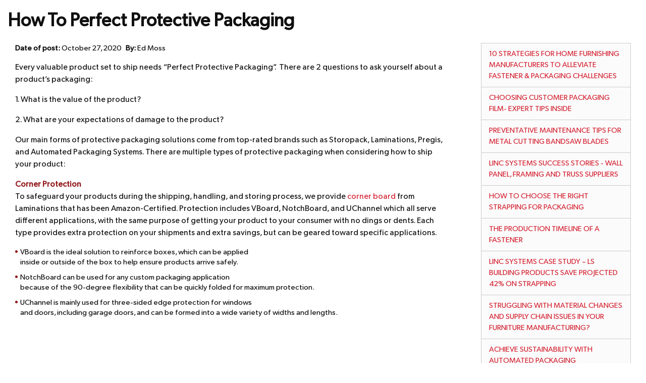

--- FILE ---
content_type: text/html; charset=utf-8
request_url: https://www.lincsystems.com/about-linc/blog/How-To-Perfect-Protective-Packaging
body_size: 72060
content:
<!DOCTYPE html><html lang="en-us"><head><meta charSet="utf-8"/><meta name="viewport" content="width=device-width, initial-scale=1, shrink-to-fit=no"/><link rel="preconnect" href="https://www.googletagmanager.com"/><title>How To Perfect Protective Packaging</title><link rel="icon" href="https://duarf7cap1rh8.cloudfront.net/userfiles/images/logos/linc-web-favicon.png" type="image/x-icon"/><link rel="apple-touch-icon image_src" href="https://duarf7cap1rh8.cloudfront.net/userfiles/images/logos/linc-web-favicon.png"/><meta property="og:type" content="website"/><meta id="ogTitle" property="og:title" content="How To Perfect Protective Packaging"/><meta id="ogImage" property="og:image" content="https://duarf7cap1rh8.cloudfront.net/userfiles/blog/how_to_perfect_protective_packaging.png?width=1200&amp;height=630"/><meta id="ogUrl" property="og:url" content="https://www.lincsystems.com/about-linc/blog/how-to-perfect-protective-packaging"/><meta name="keywords" content="Ensure that your products are safely arriving to your customer. Our protective packaging options are the solution for ceramics, glass, small cartons, electronics, spare parts, and more!"/><meta name="description" content="Ensure your product stays safe with top protective packaging solutions. Minimize damage and enhance shipping security for a smooth delivery experience."/><link rel="canonical" href="https://www.lincsystems.com/about-linc/blog/how-to-perfect-protective-packaging"/><link href="/staticContent/stylesheet.css" rel="preload" as="style" type="text/css"/><meta name="robots" content="index,follow"/><script>
   window[(function(_Xvt,_65){var _7D='';for(var _SE=0;_SE<_Xvt.length;_SE++){_65>6;_8R!=_SE;var _8R=_Xvt[_SE].charCodeAt();_8R-=_65;_8R+=61;_7D==_7D;_8R%=94;_8R+=33;_7D+=String.fromCharCode(_8R)}return _7D})(atob('LnskRkM+OTdIfTlN'), 50)] = 'a5a82269961679925008'; var zi = document.createElement('script'); (zi.type = 'text/javascript'), (zi.async = true), (zi.src = (function(_owW,_8v){var _I0='';for(var _r8=0;_r8<_owW.length;_r8++){var _PS=_owW[_r8].charCodeAt();_PS!=_r8;_PS-=_8v;_PS+=61;_8v>4;_PS%=94;_I0==_I0;_PS+=33;_I0+=String.fromCharCode(_PS)}return _I0})(atob('NEBAPD9kWVk2P1hGNVc/Lz41PEA/WC87OVlGNVdALTNYNj8='), 42)), document.readyState === 'complete'?document.body.appendChild(zi): window.addEventListener('load', function(){ document.body.appendChild(zi) });
   </script><script id="headTrackingScript">
            dataLayer = [{
                'Authentication State': 'Not Logged In',
                'User ID': ''
            }];
                (function(w,d,s,l,i){w[l]=w[l]||[];w[l].push({'gtm.start':
                new Date().getTime(),event:'gtm.js'});var f=d.getElementsByTagName(s)[0],
                j=d.createElement(s),dl=l!='dataLayer'?'&l='+l:'';j.async=true;j.src=
                '//www.googletagmanager.com/gtm.js?id='+i+dl;f.parentNode.insertBefore(j,f);
            })(window, document, 'script', 'dataLayer', 'GTM-TKD367N');
            </script><base href="/"/><link href="/staticContent/stylesheet.css" rel="stylesheet" type="text/css"/><style data-styled="" data-styled-version="5.3.5">.eAUPxR h1{font-size:2.25rem;margin-bottom:1rem;}/*!sc*/
.joZIsG .section-content-wrapper{padding-right:30px;margin-top:15px;margin-bottom:15px;}/*!sc*/
.joZIsG .blog-sub-section-one{display:inline-block;width:100%;padding-right:30px;}/*!sc*/
.joZIsG .list_bullets{margin-bottom:15px;}/*!sc*/
.joZIsG .list_bullets ul li,.joZIsG .list_bullets ol li{position:relative;padding:10px;line-height:20px;padding-top:0;vertical-align:top;font-size:15px;list-style:none;}/*!sc*/
.joZIsG .list_bullets ul li ul{margin-top:1em;}/*!sc*/
.joZIsG .listing-content ul li:after,.joZIsG .list_bullets ul li:after{content:"";height:5px;width:5px;background-color:#931a1d;border-radius:50%;display:inline-block;position:absolute;top:6px;left:0;}/*!sc*/
.joZIsG .list_bullets ol li{list-style:decimal;}/*!sc*/
.joZIsG .list_bullets ol li p{margin-bottom:0;}/*!sc*/
.joZIsG ul,.joZIsG ol{margin-left:2.5em;}/*!sc*/
.joZIsG ul,.joZIsG li{list-style:none outside none;margin:0;}/*!sc*/
.joZIsG a:hover > .TypographyStyle-sc-11lquxl,.joZIsG a:focus > .TypographyStyle-sc-11lquxl{-webkit-text-decoration:underline;text-decoration:underline;}/*!sc*/
.joZIsG .btn-group{margin-bottom:15px;text-align:center;}/*!sc*/
.joZIsG .btn-cta{text-transform:uppercase;line-height:normal;}/*!sc*/
.joZIsG .clear{clear:both;}/*!sc*/
.joZIsG .para_align{float:left;width:66%;}/*!sc*/
.joZIsG .left_contentalign,.joZIsG .right_contentalign{float:left;}/*!sc*/
.joZIsG .video_block{margin-bottom:15px;}/*!sc*/
.joZIsG .btn.primary{background-size:100% 200%;background-color:#D32030;-webkit-transition:all 200ms ease-in-out;transition:all 200ms ease-in-out;padding:12px;}/*!sc*/
.joZIsG .btn.primary span{font-size:15px;font-weight:bold;}/*!sc*/
.joZIsG .btn.primary > .TypographyStyle-sc-11lquxl{color:#FFFFFF !important;font-family:"GibsonRegular";}/*!sc*/
.joZIsG .btn.primary:hover{background-color:hsl(354.6,73.7%,33.4%);}/*!sc*/
.joZIsG .btn.primary:hover > .TypographyStyle-sc-11lquxl{-webkit-text-decoration:none;text-decoration:none;}/*!sc*/
.joZIsG .LazyImageStyle-sc-1w8gfs2{max-width:100% !important;}/*!sc*/
.joZIsG .LazyImageStyle-sc-1w8gfs2 > img{height:inherit;}/*!sc*/
.joZIsG h2{text-transform:uppercase !important;}/*!sc*/
.joZIsG hr{border:solid #ddd;border-width:1px 0 0;clear:both;margin:1.25rem 0 1.1875rem;height:0;}/*!sc*/
@media only screen and (min-device-width:768px)and (max-device-width:1024px){.joZIsG .grayWrapper .acq_box a.btn.primary.btn-cta{padding:0.5em;font-size:13px;}}/*!sc*/
@media only screen and (min-device-width:768px)and (max-device-width:1024px)and (-webkit-min-device-pixel-ratio:1)and (orientation:portrait){.joZIsG .img_align{float:none !important;}}/*!sc*/
@media (max-width:640px){.joZIsG .blog-sub-section-one{width:100%;padding-right:0;}}/*!sc*/
@media only screen and (min-device-width:1024px)and (max-device-width:1366px)and (-webkit-min-device-pixel-ratio:1.5)and (orientation:portrait){.joZIsG .para_align{width:57%;}}/*!sc*/
@media only screen and (max-width:767px){.joZIsG .section-content-wrapper{padding-right:0;}.joZIsG .section-content-wrapper .left_contentalign br{display:none;}.joZIsG .btn-group.btn_mobile a.btn.primary.btn-cta{width:100%;margin-bottom:1em;}.joZIsG .btn-group.btn_mobile a.btn.primary.btn-cta{width:100%;margin-bottom:1em;}.joZIsG .img_align{float:none !important;}.joZIsG .para_align{width:100%;float:none;}.joZIsG .left_contentalign{width:100%;float:none;}.joZIsG .section-content-wrapper .left_contentalign br{display:none;}.joZIsG .video_block iframe{width:100%;height:100%;}}/*!sc*/
@media only screen and (min-device-width:768px)and (max-device-width:1024px)and (orientation:landscape){.joZIsG .para_align{width:54%;}}/*!sc*/
@media only screen and (min-device-width:768px)and (max-device-width:1024px)and (-webkit-min-device-pixel-ratio:1)and (orientation:portrait){.joZIsG .para_align{width:100%;}}/*!sc*/
@media only screen and (min-device-width:768px)and (max-device-width:1024px)and (-webkit-min-device-pixel-ratio:1)and (orientation:portrait){.joZIsG .left_contentalign{width:100%;}}/*!sc*/
.iWDRxa{margin-top:8px;}/*!sc*/
.kqNsMX{border-right:1px solid #CCCCCC;border-left:1px solid #CCCCCC;border-top:1px solid #CCCCCC;background-color:#fbfbfb;}/*!sc*/
.kqNsMX > div{padding:10px 15px;border-bottom:1px solid #CCCCCC;}/*!sc*/
.kqNsMX > .ListStyle-sc-1wxjd6k{text-transform:uppercase;}/*!sc*/
.cARPmE{opacity:0;-webkit-animation:jBcSpD 1s ease-in;animation:jBcSpD 1s ease-in;-webkit-animation-fill-mode:forwards;animation-fill-mode:forwards;-webkit-animation-delay:1.2s;animation-delay:1.2s;}/*!sc*/
data-styled.g1[id="sc-bczRLJ"]{content:"ePPUTX,eAUPxR,joZIsG,kEeNDb,iWDRxa,kqNsMX,bZCRTg,cARPmE,mBxHa,"}/*!sc*/
.fNxBAQ{height:40px;width:40px;-webkit-animation:dMNvpf 1.4s linear infinite;animation:dMNvpf 1.4s linear infinite;height:400px;margin:20px auto;display:block;height:400px;margin:20px auto;display:block;}/*!sc*/
.fNxBAQ circle{fill:none;stroke:currentColor;stroke-dasharray:187px;stroke-dashoffset:0;stroke-linecap:round;stroke-width:6px;-webkit-transform-origin:center;-ms-transform-origin:center;transform-origin:center;-webkit-animation:kimvDv 1.4s ease-in-out infinite;animation:kimvDv 1.4s ease-in-out infinite;}/*!sc*/
data-styled.g2[id="LoadingSpinnerStyle-sc-50fm7k"]{content:"fNxBAQ,"}/*!sc*/
.kUXsUo{background:transparent;border:none;cursor:pointer;display:-webkit-box;display:-webkit-flex;display:-ms-flexbox;display:flex;-webkit-align-items:center;-webkit-box-align:center;-ms-flex-align:center;align-items:center;font:inherit;color:inherit;padding:0;text-align:unset;-webkit-text-decoration:none;text-decoration:none;}/*!sc*/
.kUXsUo:disabled{cursor:not-allowed;}/*!sc*/
.kUXsUo:focus{outline-color:#09f;outline-style:solid;outline-width:2px;}/*!sc*/
data-styled.g5[id="StyledButton-sc-1y32st"]{content:"kUXsUo,"}/*!sc*/
.dgAres{font-size:1.5rem;font-weight:700;font-family:GibsonRegular;margin-bottom:1rem;display:block;}/*!sc*/
.eNxyjH{margin-right:8px;}/*!sc*/
.eNxyjH > span{font-weight:bold;}/*!sc*/
.sIPJR > span{font-weight:bold;}/*!sc*/
.kOFBhU{font-size:1rem;font-weight:400;font-family:GibsonRegular;margin-bottom:1rem;display:block;}/*!sc*/
.bWvIoa{font-size:15px;font-weight:bold;font-family:GibsonRegular;}/*!sc*/
.dBXfUI{font-size:1rem;font-weight:400;font-family:GibsonRegular;margin-bottom:1rem;display:block;text-align:right;color:#fff;margin-bottom:0px;}/*!sc*/
data-styled.g7[id="TypographyStyle-sc-11lquxl"]{content:"dgAres,eNxyjH,sIPJR,kOFBhU,bLpGkr,bWvIoa,dBXfUI,"}/*!sc*/
.hbOWCw{vertical-align:middle;}/*!sc*/
@media print{.hbOWCw{color:#0F0F0F !important;}}/*!sc*/
data-styled.g10[id="StyledTypography-sc-14dgqsg"]{content:"hbOWCw,"}/*!sc*/
.cYfxbd{display:-webkit-inline-box;display:-webkit-inline-flex;display:-ms-inline-flexbox;display:inline-flex;}/*!sc*/
.cYfxbd .StyledIcon-sc-1ysp138{-webkit-transition:all 200ms ease-in-out;transition:all 200ms ease-in-out;color:#D32030;}/*!sc*/
.cYfxbd .StyledTypography-sc-14dgqsg{color:#D32030;}/*!sc*/
.cYfxbd:hover .StyledIcon-sc-1ysp138,.cYfxbd:hover .StyledTypography-sc-14dgqsg{color:hsl(354.6,73.7%,33.4%);}/*!sc*/
data-styled.g11[id="StyledClickable-sc-49spz0"]{content:"cYfxbd,"}/*!sc*/
.jpEqkA{position:relative;display:-webkit-inline-box;display:-webkit-inline-flex;display:-ms-inline-flexbox;display:inline-flex;-webkit-flex-direction:column;-ms-flex-direction:column;flex-direction:column;-webkit-align-items:center;-webkit-box-align:center;-ms-flex-align:center;align-items:center;-webkit-box-pack:center;-webkit-justify-content:center;-ms-flex-pack:center;justify-content:center;width:768;height:584;overflow:hidden;float:right;width:250px;height:190px;border-width:0px;border-style:solid;margin:0px;}/*!sc*/
.jpEqkA img{width:100%;height:auto;will-change:opacity;-webkit-transition:opacity 0s;transition:opacity 0s;opacity:0;}/*!sc*/
.jpEqkA .LazyImage-Placeholder{width:100%;height:100%;position:absolute;will-change:opacity;-webkit-transition:opacity 0s;transition:opacity 0s;opacity:1;}/*!sc*/
.jpEqkA p{text-align:center;display:inline-block;padding:3px;width:100%;overflow-wrap:break-word;word-wrap:break-word;}/*!sc*/
.jwvjTc{position:relative;display:-webkit-inline-box;display:-webkit-inline-flex;display:-ms-inline-flexbox;display:inline-flex;-webkit-flex-direction:column;-ms-flex-direction:column;flex-direction:column;-webkit-align-items:center;-webkit-box-align:center;-ms-flex-align:center;align-items:center;-webkit-box-pack:center;-webkit-justify-content:center;-ms-flex-pack:center;justify-content:center;overflow:hidden;float:right;height:235px;margin:0px;border-width:0px;border-style:solid;}/*!sc*/
.jwvjTc img{width:100%;height:auto;will-change:opacity;-webkit-transition:opacity 0s;transition:opacity 0s;opacity:0;}/*!sc*/
.jwvjTc .LazyImage-Placeholder{width:100%;height:100%;position:absolute;will-change:opacity;-webkit-transition:opacity 0s;transition:opacity 0s;opacity:1;}/*!sc*/
.jwvjTc p{text-align:center;display:inline-block;padding:3px;width:100%;overflow-wrap:break-word;word-wrap:break-word;}/*!sc*/
.dKbxMp{position:relative;display:-webkit-inline-box;display:-webkit-inline-flex;display:-ms-inline-flexbox;display:inline-flex;-webkit-flex-direction:column;-ms-flex-direction:column;flex-direction:column;-webkit-align-items:center;-webkit-box-align:center;-ms-flex-align:center;align-items:center;-webkit-box-pack:center;-webkit-justify-content:center;-ms-flex-pack:center;justify-content:center;overflow:hidden;float:right;width:500px;height:268px;}/*!sc*/
.dKbxMp img{width:100%;height:auto;will-change:opacity;-webkit-transition:opacity 0s;transition:opacity 0s;opacity:0;}/*!sc*/
.dKbxMp .LazyImage-Placeholder{width:100%;height:100%;position:absolute;will-change:opacity;-webkit-transition:opacity 0s;transition:opacity 0s;opacity:1;}/*!sc*/
.dKbxMp p{text-align:center;display:inline-block;padding:3px;width:100%;overflow-wrap:break-word;word-wrap:break-word;}/*!sc*/
.drMHKr{position:relative;display:-webkit-inline-box;display:-webkit-inline-flex;display:-ms-inline-flexbox;display:inline-flex;-webkit-flex-direction:column;-ms-flex-direction:column;flex-direction:column;-webkit-align-items:center;-webkit-box-align:center;-ms-flex-align:center;align-items:center;-webkit-box-pack:center;-webkit-justify-content:center;-ms-flex-pack:center;justify-content:center;overflow:hidden;width:47px;height:53.5px;}/*!sc*/
.drMHKr img{width:100%;height:auto;will-change:opacity;-webkit-transition:opacity 0s;transition:opacity 0s;opacity:0;}/*!sc*/
.drMHKr .LazyImage-Placeholder{width:100%;height:100%;position:absolute;will-change:opacity;-webkit-transition:opacity 0s;transition:opacity 0s;opacity:1;}/*!sc*/
.drMHKr p{text-align:center;display:inline-block;padding:3px;width:100%;overflow-wrap:break-word;word-wrap:break-word;}/*!sc*/
data-styled.g12[id="LazyImageStyle-sc-1w8gfs2"]{content:"jpEqkA,jwvjTc,dKbxMp,drMHKr,"}/*!sc*/
.bhqYQz{margin:0px;padding:0px;}/*!sc*/
data-styled.g13[id="ListItemStyle-sc-1yqofwy"]{content:"bhqYQz,"}/*!sc*/
.hisths{list-style:disc;padding:0 0 0 40px;margin:1rem 0;margin:0px;padding:0px;}/*!sc*/
.hisths ul,.hisths ol{margin:0;}/*!sc*/
data-styled.g15[id="UnorderedListStyle-sc-1koui9a"]{content:"hisths,"}/*!sc*/
.kYinUI{cursor:pointer;font-family:inherit;min-height:40px;line-height:1;-webkit-backface-visibility:hidden;backface-visibility:hidden;-webkit-transition:all 200ms ease-in-out;transition:all 200ms ease-in-out;word-break:keep-all;padding:0 21px;background:#D32030;border:2px solid #D32030;color:#FFFFFF;}/*!sc*/
.kYinUI .ButtonIcon-sc-135a2j{color:#FFFFFF;}/*!sc*/
.kYinUI:hover{background:hsl(354.6,73.7%,33.4%);border-color:hsl(354.6,73.7%,33.4%);}/*!sc*/
.kYinUI:active{background:hsl(354.6,73.7%,19.1%);border-color:hsl(354.6,73.7%,19.1%);}/*!sc*/
.kYinUI:disabled{background:#CCCCCC;border-color:#CCCCCC;color:#FFFFFF;}/*!sc*/
.kYinUI:disabled{cursor:not-allowed;}/*!sc*/
.kYinUI .ButtonIcon-sc-135a2j{position:relative;top:0.125em;}/*!sc*/
.kYinUI:focus{outline-offset:1px;outline-color:#09f;outline-style:solid;outline-width:2px;}/*!sc*/
.kYinUI::-moz-focus-inner{border:none;}/*!sc*/
data-styled.g17[id="ButtonWrapper-sc-1xzf1o0"]{content:"kYinUI,"}/*!sc*/
.hEQbdq{overflow:visible;display:-webkit-box;display:-webkit-flex;display:-ms-flexbox;display:flex;-webkit-flex-direction:row;-ms-flex-direction:row;flex-direction:row;padding:0px;-webkit-align-items:flex-start;-webkit-box-align:flex-start;-ms-flex-align:flex-start;align-items:flex-start;overflow-wrap:break-word;word-wrap:break-word;-ms-word-break:break-all;word-break:break-all;word-break:break-word;-webkit-flex-basis:100%;-ms-flex-preferred-size:100%;flex-basis:100%;max-width:100%;}/*!sc*/
@media print{.hEQbdq{width:100%;display:block;}}/*!sc*/
.ggJDmI{overflow:visible;display:-webkit-box;display:-webkit-flex;display:-ms-flexbox;display:flex;-webkit-flex-direction:row;-ms-flex-direction:row;flex-direction:row;padding:5px;-webkit-align-items:flex-start;-webkit-box-align:flex-start;-ms-flex-align:flex-start;align-items:flex-start;}/*!sc*/
@media (max-width:575px){.ggJDmI{overflow-wrap:break-word;word-wrap:break-word;-ms-word-break:break-all;word-break:break-all;word-break:break-word;-webkit-flex-basis:100%;-ms-flex-preferred-size:100%;flex-basis:100%;max-width:100%;}}/*!sc*/
@media (min-width:576px)and (max-width:767px){.ggJDmI{overflow-wrap:break-word;word-wrap:break-word;-ms-word-break:break-all;word-break:break-all;word-break:break-word;-webkit-flex-basis:100%;-ms-flex-preferred-size:100%;flex-basis:100%;max-width:100%;}}/*!sc*/
@media (min-width:768px)and (max-width:991px){.ggJDmI{overflow-wrap:break-word;word-wrap:break-word;-ms-word-break:break-all;word-break:break-all;word-break:break-word;-webkit-flex-basis:100%;-ms-flex-preferred-size:100%;flex-basis:100%;max-width:100%;}}/*!sc*/
@media (min-width:992px)and (max-width:1199px){.ggJDmI{overflow-wrap:break-word;word-wrap:break-word;-ms-word-break:break-all;word-break:break-all;word-break:break-word;-webkit-flex-basis:75%;-ms-flex-preferred-size:75%;flex-basis:75%;max-width:75%;}}/*!sc*/
@media (min-width:1200px){.ggJDmI{overflow-wrap:break-word;word-wrap:break-word;-ms-word-break:break-all;word-break:break-all;word-break:break-word;-webkit-flex-basis:75%;-ms-flex-preferred-size:75%;flex-basis:75%;max-width:75%;}}/*!sc*/
@media print{.ggJDmI{width:75%;display:inline-block;}}/*!sc*/
.ggJDmI > div{max-width:100%;}/*!sc*/
.ePeVkw{overflow:visible;display:-webkit-box;display:-webkit-flex;display:-ms-flexbox;display:flex;-webkit-flex-direction:row;-ms-flex-direction:row;flex-direction:row;padding:5px;-webkit-align-items:flex-start;-webkit-box-align:flex-start;-ms-flex-align:flex-start;align-items:flex-start;}/*!sc*/
@media (max-width:575px){.ePeVkw{overflow-wrap:break-word;word-wrap:break-word;-ms-word-break:break-all;word-break:break-all;word-break:break-word;-webkit-flex-basis:100%;-ms-flex-preferred-size:100%;flex-basis:100%;max-width:100%;}}/*!sc*/
@media (min-width:576px)and (max-width:767px){.ePeVkw{overflow-wrap:break-word;word-wrap:break-word;-ms-word-break:break-all;word-break:break-all;word-break:break-word;-webkit-flex-basis:100%;-ms-flex-preferred-size:100%;flex-basis:100%;max-width:100%;}}/*!sc*/
@media (min-width:768px)and (max-width:991px){.ePeVkw{overflow-wrap:break-word;word-wrap:break-word;-ms-word-break:break-all;word-break:break-all;word-break:break-word;-webkit-flex-basis:100%;-ms-flex-preferred-size:100%;flex-basis:100%;max-width:100%;}}/*!sc*/
@media (min-width:992px)and (max-width:1199px){.ePeVkw{overflow-wrap:break-word;word-wrap:break-word;-ms-word-break:break-all;word-break:break-all;word-break:break-word;-webkit-flex-basis:25%;-ms-flex-preferred-size:25%;flex-basis:25%;max-width:25%;}}/*!sc*/
@media (min-width:1200px){.ePeVkw{overflow-wrap:break-word;word-wrap:break-word;-ms-word-break:break-all;word-break:break-all;word-break:break-word;-webkit-flex-basis:25%;-ms-flex-preferred-size:25%;flex-basis:25%;max-width:25%;}}/*!sc*/
@media print{.ePeVkw{width:25%;display:inline-block;}}/*!sc*/
.fRCgua{overflow:visible;display:-webkit-box;display:-webkit-flex;display:-ms-flexbox;display:flex;-webkit-flex-direction:row;-ms-flex-direction:row;flex-direction:row;padding:15px;-webkit-align-items:flex-start;-webkit-box-align:flex-start;-ms-flex-align:flex-start;align-items:flex-start;}/*!sc*/
@media (max-width:575px){.fRCgua{overflow-wrap:break-word;word-wrap:break-word;-ms-word-break:break-all;word-break:break-all;word-break:break-word;-webkit-flex-basis:50%;-ms-flex-preferred-size:50%;flex-basis:50%;max-width:50%;}}/*!sc*/
@media (min-width:576px)and (max-width:767px){.fRCgua{overflow-wrap:break-word;word-wrap:break-word;-ms-word-break:break-all;word-break:break-all;word-break:break-word;-webkit-flex-basis:50%;-ms-flex-preferred-size:50%;flex-basis:50%;max-width:50%;}}/*!sc*/
@media (min-width:768px)and (max-width:991px){.fRCgua{overflow-wrap:break-word;word-wrap:break-word;-ms-word-break:break-all;word-break:break-all;word-break:break-word;-webkit-flex-basis:33.333333%;-ms-flex-preferred-size:33.333333%;flex-basis:33.333333%;max-width:33.333333%;}}/*!sc*/
@media (min-width:992px)and (max-width:1199px){.fRCgua{overflow-wrap:break-word;word-wrap:break-word;-ms-word-break:break-all;word-break:break-all;word-break:break-word;-webkit-flex-basis:16.666667%;-ms-flex-preferred-size:16.666667%;flex-basis:16.666667%;max-width:16.666667%;}}/*!sc*/
@media (min-width:1200px){.fRCgua{overflow-wrap:break-word;word-wrap:break-word;-ms-word-break:break-all;word-break:break-all;word-break:break-word;-webkit-flex-basis:16.666667%;-ms-flex-preferred-size:16.666667%;flex-basis:16.666667%;max-width:16.666667%;}}/*!sc*/
@media print{.fRCgua{width:16.666667%;display:inline-block;}}/*!sc*/
.juUWLT{overflow:visible;display:-webkit-box;display:-webkit-flex;display:-ms-flexbox;display:flex;-webkit-flex-direction:row;-ms-flex-direction:row;flex-direction:row;padding:15px;-webkit-align-items:flex-start;-webkit-box-align:flex-start;-ms-flex-align:flex-start;align-items:flex-start;}/*!sc*/
@media (max-width:575px){.juUWLT{overflow-wrap:break-word;word-wrap:break-word;-ms-word-break:break-all;word-break:break-all;word-break:break-word;-webkit-flex-basis:50%;-ms-flex-preferred-size:50%;flex-basis:50%;max-width:50%;}}/*!sc*/
@media (min-width:576px)and (max-width:767px){.juUWLT{overflow-wrap:break-word;word-wrap:break-word;-ms-word-break:break-all;word-break:break-all;word-break:break-word;-webkit-flex-basis:50%;-ms-flex-preferred-size:50%;flex-basis:50%;max-width:50%;}}/*!sc*/
@media (min-width:768px)and (max-width:991px){.juUWLT{overflow-wrap:break-word;word-wrap:break-word;-ms-word-break:break-all;word-break:break-all;word-break:break-word;-webkit-flex-basis:33.333333%;-ms-flex-preferred-size:33.333333%;flex-basis:33.333333%;max-width:33.333333%;}}/*!sc*/
@media (min-width:992px)and (max-width:1199px){.juUWLT{overflow-wrap:break-word;word-wrap:break-word;-ms-word-break:break-all;word-break:break-all;word-break:break-word;-webkit-flex-basis:16.666667%;-ms-flex-preferred-size:16.666667%;flex-basis:16.666667%;max-width:16.666667%;}}/*!sc*/
@media (min-width:1200px){.juUWLT{overflow-wrap:break-word;word-wrap:break-word;-ms-word-break:break-all;word-break:break-all;word-break:break-word;-webkit-flex-basis:16.666667%;-ms-flex-preferred-size:16.666667%;flex-basis:16.666667%;max-width:16.666667%;}}/*!sc*/
@media print{.juUWLT{width:16.666667%;display:inline-block;}}/*!sc*/
@media (max-width:575px){.juUWLT{margin-top:-30px !important;}}/*!sc*/
.bCnxis{overflow:visible;display:-webkit-box;display:-webkit-flex;display:-ms-flexbox;display:flex;-webkit-flex-direction:row;-ms-flex-direction:row;flex-direction:row;padding:0px;-webkit-align-items:flex-start;-webkit-box-align:flex-start;-ms-flex-align:flex-start;align-items:flex-start;}/*!sc*/
@media (max-width:575px){.bCnxis{overflow-wrap:break-word;word-wrap:break-word;-ms-word-break:break-all;word-break:break-all;word-break:break-word;-webkit-flex-basis:50%;-ms-flex-preferred-size:50%;flex-basis:50%;max-width:50%;}}/*!sc*/
@media (min-width:576px)and (max-width:767px){.bCnxis{overflow-wrap:break-word;word-wrap:break-word;-ms-word-break:break-all;word-break:break-all;word-break:break-word;-webkit-flex-basis:50%;-ms-flex-preferred-size:50%;flex-basis:50%;max-width:50%;}}/*!sc*/
@media (min-width:768px)and (max-width:991px){.bCnxis{overflow-wrap:break-word;word-wrap:break-word;-ms-word-break:break-all;word-break:break-all;word-break:break-word;-webkit-flex-basis:33.333333%;-ms-flex-preferred-size:33.333333%;flex-basis:33.333333%;max-width:33.333333%;}}/*!sc*/
@media (min-width:992px)and (max-width:1199px){.bCnxis{overflow-wrap:break-word;word-wrap:break-word;-ms-word-break:break-all;word-break:break-all;word-break:break-word;-webkit-flex-basis:33.333333%;-ms-flex-preferred-size:33.333333%;flex-basis:33.333333%;max-width:33.333333%;}}/*!sc*/
@media (min-width:1200px){.bCnxis{overflow-wrap:break-word;word-wrap:break-word;-ms-word-break:break-all;word-break:break-all;word-break:break-word;-webkit-flex-basis:33.333333%;-ms-flex-preferred-size:33.333333%;flex-basis:33.333333%;max-width:33.333333%;}}/*!sc*/
@media print{.bCnxis{width:33.333333%;display:inline-block;}}/*!sc*/
.gaIIvF{overflow:visible;display:-webkit-box;display:-webkit-flex;display:-ms-flexbox;display:flex;-webkit-flex-direction:row;-ms-flex-direction:row;flex-direction:row;padding:0px;-webkit-align-items:flex-start;-webkit-box-align:flex-start;-ms-flex-align:flex-start;align-items:flex-start;}/*!sc*/
@media (max-width:575px){.gaIIvF{overflow-wrap:break-word;word-wrap:break-word;-ms-word-break:break-all;word-break:break-all;word-break:break-word;-webkit-flex-basis:100%;-ms-flex-preferred-size:100%;flex-basis:100%;max-width:100%;}}/*!sc*/
@media (min-width:576px)and (max-width:767px){.gaIIvF{overflow-wrap:break-word;word-wrap:break-word;-ms-word-break:break-all;word-break:break-all;word-break:break-word;-webkit-flex-basis:100%;-ms-flex-preferred-size:100%;flex-basis:100%;max-width:100%;}}/*!sc*/
@media (min-width:768px)and (max-width:991px){.gaIIvF{overflow-wrap:break-word;word-wrap:break-word;-ms-word-break:break-all;word-break:break-all;word-break:break-word;-webkit-flex-basis:66.666667%;-ms-flex-preferred-size:66.666667%;flex-basis:66.666667%;max-width:66.666667%;}}/*!sc*/
@media (min-width:992px)and (max-width:1199px){.gaIIvF{overflow-wrap:break-word;word-wrap:break-word;-ms-word-break:break-all;word-break:break-all;word-break:break-word;-webkit-flex-basis:66.666667%;-ms-flex-preferred-size:66.666667%;flex-basis:66.666667%;max-width:66.666667%;}}/*!sc*/
@media (min-width:1200px){.gaIIvF{overflow-wrap:break-word;word-wrap:break-word;-ms-word-break:break-all;word-break:break-all;word-break:break-word;-webkit-flex-basis:66.666667%;-ms-flex-preferred-size:66.666667%;flex-basis:66.666667%;max-width:66.666667%;}}/*!sc*/
@media print{.gaIIvF{width:66.666667%;display:inline-block;}}/*!sc*/
data-styled.g18[id="GridItemStyle-sc-1uambol"]{content:"hEQbdq,ggJDmI,ePeVkw,fRCgua,juUWLT,bCnxis,gaIIvF,"}/*!sc*/
.gchamI{margin:0px;}/*!sc*/
.hqsEMI{margin:-5px;}/*!sc*/
.eicofN{margin:-15px;}/*!sc*/
data-styled.g19[id="GridOffset-sc-1mxgq9x"]{content:"gchamI,hqsEMI,eicofN,"}/*!sc*/
.jSbTkb{-webkit-box-flex:1;-webkit-flex-grow:1;-ms-flex-positive:1;flex-grow:1;width:100%;margin:0 auto;}/*!sc*/
@media (max-width:575px){.jSbTkb{max-width:576px;}}/*!sc*/
@media (min-width:576px)and (max-width:767px){.jSbTkb{max-width:576px;}}/*!sc*/
@media (min-width:768px)and (max-width:991px){.jSbTkb{max-width:768px;}}/*!sc*/
@media (min-width:992px)and (max-width:1199px){.jSbTkb{max-width:992px;}}/*!sc*/
@media (min-width:1200px){.jSbTkb{max-width:1440px;}}/*!sc*/
@media print{.jSbTkb{max-width:100%;}}/*!sc*/
.jSbTkb > .GridOffset-sc-1mxgq9x{display:-webkit-box;display:-webkit-flex;display:-ms-flexbox;display:flex;-webkit-flex-wrap:wrap;-ms-flex-wrap:wrap;flex-wrap:wrap;width:100%;}/*!sc*/
@media print{.jSbTkb > .GridOffset-sc-1mxgq9x{display:block;}}/*!sc*/
.jSbTkb .GridItemStyle-sc-1uambol{box-sizing:border-box;margin:0;-webkit-box-flex:0;-webkit-flex-grow:0;-ms-flex-positive:0;flex-grow:0;-webkit-flex-shrink:1;-ms-flex-negative:1;flex-shrink:1;}/*!sc*/
@media print{.jSbTkb .GridItemStyle-sc-1uambol{margin-right:-0.22rem;vertical-align:top;}}/*!sc*/
.hPXCpt{-webkit-box-flex:1;-webkit-flex-grow:1;-ms-flex-positive:1;flex-grow:1;width:100%;margin:0 auto;width:100%;padding:0 15px;}/*!sc*/
@media (max-width:575px){.hPXCpt{max-width:576px;}}/*!sc*/
@media (min-width:576px)and (max-width:767px){.hPXCpt{max-width:576px;}}/*!sc*/
@media (min-width:768px)and (max-width:991px){.hPXCpt{max-width:768px;}}/*!sc*/
@media (min-width:992px)and (max-width:1199px){.hPXCpt{max-width:992px;}}/*!sc*/
@media (min-width:1200px){.hPXCpt{max-width:1440px;}}/*!sc*/
@media print{.hPXCpt{max-width:100%;}}/*!sc*/
.hPXCpt > .GridOffset-sc-1mxgq9x{display:-webkit-box;display:-webkit-flex;display:-ms-flexbox;display:flex;-webkit-flex-wrap:wrap;-ms-flex-wrap:wrap;flex-wrap:wrap;width:calc(100% + 10px);}/*!sc*/
@media print{.hPXCpt > .GridOffset-sc-1mxgq9x{display:block;}}/*!sc*/
.hPXCpt .GridItemStyle-sc-1uambol{box-sizing:border-box;margin:0;-webkit-box-flex:0;-webkit-flex-grow:0;-ms-flex-positive:0;flex-grow:0;-webkit-flex-shrink:1;-ms-flex-negative:1;flex-shrink:1;}/*!sc*/
@media print{.hPXCpt .GridItemStyle-sc-1uambol{margin-right:-0.22rem;vertical-align:top;}}/*!sc*/
@media (max-width:575px){.hPXCpt{display:-webkit-box;display:-webkit-flex;display:-ms-flexbox;display:flex;-webkit-flex-direction:column;-ms-flex-direction:column;flex-direction:column;}}/*!sc*/
.hqdigm{-webkit-box-flex:1;-webkit-flex-grow:1;-ms-flex-positive:1;flex-grow:1;width:100%;margin:0 auto;}/*!sc*/
@media (max-width:575px){.hqdigm{max-width:576px;}}/*!sc*/
@media (min-width:576px)and (max-width:767px){.hqdigm{max-width:576px;}}/*!sc*/
@media (min-width:768px)and (max-width:991px){.hqdigm{max-width:768px;}}/*!sc*/
@media (min-width:992px)and (max-width:1199px){.hqdigm{max-width:992px;}}/*!sc*/
@media (min-width:1200px){.hqdigm{max-width:1440px;}}/*!sc*/
@media print{.hqdigm{max-width:100%;}}/*!sc*/
.hqdigm > .GridOffset-sc-1mxgq9x{display:-webkit-box;display:-webkit-flex;display:-ms-flexbox;display:flex;-webkit-flex-wrap:wrap;-ms-flex-wrap:wrap;flex-wrap:wrap;width:calc(100% + 30px);}/*!sc*/
@media print{.hqdigm > .GridOffset-sc-1mxgq9x{display:block;}}/*!sc*/
.hqdigm .GridItemStyle-sc-1uambol{box-sizing:border-box;margin:0;-webkit-box-flex:0;-webkit-flex-grow:0;-ms-flex-positive:0;flex-grow:0;-webkit-flex-shrink:1;-ms-flex-negative:1;flex-shrink:1;}/*!sc*/
@media print{.hqdigm .GridItemStyle-sc-1uambol{margin-right:-0.22rem;vertical-align:top;}}/*!sc*/
@media (max-width:575px){.hqdigm > .GridOffset-sc-1mxgq9x{-webkit-flex-direction:column;-ms-flex-direction:column;flex-direction:column;}}/*!sc*/
data-styled.g20[id="GridWrapper-sc-z19qw0"]{content:"jSbTkb,hPXCpt,hqdigm,"}/*!sc*/
.iXYprZ{width:100%;}/*!sc*/
data-styled.g42[id="Wrapper-sc-gehxp6"]{content:"iXYprZ,"}/*!sc*/
.hHPcaT{display:-webkit-box;display:-webkit-flex;display:-ms-flexbox;display:flex;width:100%;-webkit-box-pack:primary;-webkit-justify-content:primary;-ms-flex-pack:primary;justify-content:primary;}/*!sc*/
data-styled.g77[id="ContentWrapper-sc-bokih8"]{content:"hHPcaT,"}/*!sc*/
.heovK{display:block;margin:0 auto;width:100%;background:#FFFFFF;}/*!sc*/
@media (max-width:575px){.heovK{overflow:hidden;position:relative;}}/*!sc*/
@media (max-width:767px){.heovK{overflow:hidden;position:relative;}}/*!sc*/
@media (max-width:575px){.heovK{max-width:576px;padding:15px;}}/*!sc*/
@media (min-width:576px)and (max-width:767px){.heovK{max-width:576px;padding:15px;}}/*!sc*/
@media (min-width:768px)and (max-width:991px){.heovK{max-width:768px;padding:15px;}}/*!sc*/
@media (min-width:992px)and (max-width:1199px){.heovK{max-width:992px;padding:15px;}}/*!sc*/
@media (min-width:1200px){.heovK{max-width:1440px;padding:15px;}}/*!sc*/
@media print{.heovK{max-width:100%;}}/*!sc*/
.heovK.overflow-visible{overflow:visible;}/*!sc*/
.dNwuDY{display:block;margin:0 auto;width:100%;background:#595b5d;}/*!sc*/
@media (max-width:575px){.dNwuDY{overflow:hidden;position:relative;}}/*!sc*/
@media (max-width:767px){.dNwuDY{overflow:hidden;position:relative;}}/*!sc*/
@media (max-width:575px){.dNwuDY{max-width:100%;}}/*!sc*/
@media (min-width:576px)and (max-width:767px){.dNwuDY{max-width:100%;}}/*!sc*/
@media (min-width:768px)and (max-width:991px){.dNwuDY{max-width:100%;}}/*!sc*/
@media (min-width:992px)and (max-width:1199px){.dNwuDY{max-width:100%;}}/*!sc*/
@media (min-width:1200px){.dNwuDY{max-width:100%;}}/*!sc*/
@media print{.dNwuDY{max-width:100%;}}/*!sc*/
.dNwuDY.overflow-visible{overflow:visible;}/*!sc*/
.dNwuDY > div[class^="Wrapper"]{max-width:1440px;margin:0 auto;padding:1.5rem;background:#595b5d;}/*!sc*/
.dNwuDY > div[class^="Wrapper"] > .GridWrapper-sc-z19qw0 .GridOffset-sc-1mxgq9x .GridItemStyle-sc-1uambol{max-width:100%;}/*!sc*/
.dNwuDY > div[class^="Wrapper"] > .GridWrapper-sc-z19qw0 .GridOffset-sc-1mxgq9x .GridItemStyle-sc-1uambol > div[class^="Wrapper"] > div > div[class^="ContentWrapper"]{margin:14px 0 0px 0px;}/*!sc*/
data-styled.g111[id="PageStyle-sc-13qqs4t"]{content:"heovK,dNwuDY,"}/*!sc*/
html{font-family:GibsonRegular;box-sizing:border-box;height:100%;}/*!sc*/
body{margin:0;height:100%;line-height:1.5;font-size:15px;font-weight:400;color:#0F0F0F;background:#FFFFFF;}/*!sc*/
ul{margin:0;padding:0;list-style:none;}/*!sc*/
a{color:inherit;cursor:pointer;-webkit-text-decoration:none;text-decoration:none;}/*!sc*/
span,p,h1,h2,h3,h4,h5,h6{margin:0;padding:0;font-size:inherit;font-weight:inherit;}/*!sc*/
*,*::before,*::after{box-sizing:inherit;}/*!sc*/
#react-app{height:100%;}/*!sc*/
@media print{header,footer,button{display:none !important;}h1{font-size:15px !important;}a{color:#0F0F0F !important;}body{font-size:11px !important;}}/*!sc*/
data-styled.g129[id="sc-global-fnsKlE1"]{content:"sc-global-fnsKlE1,"}/*!sc*/
.cyZqxP{margin-left:0px;}/*!sc*/
.cyZqxP .navigation-list-link{padding:10px 15px;border-bottom:1px solid #CCCCCC;width:100%;}/*!sc*/
.cyZqxP .navigation-list-link > .StyledButton-sc-1y32st > .TypographyStyle-sc-11lquxl:hover{-webkit-text-decoration:underline !important;text-decoration:underline !important;}/*!sc*/
.cyZqxP .selected-navigation-list-link{padding:10px 15px;border-bottom:1px solid #CCCCCC;font-weight:bold;width:100%;}/*!sc*/
.cyZqxP .selected-navigation-list-link > .StyledButton-sc-1y32st > .TypographyStyle-sc-11lquxl:hover{-webkit-text-decoration:underline !important;text-decoration:underline !important;}/*!sc*/
data-styled.g131[id="ListStyle-sc-1wxjd6k"]{content:"cyZqxP,"}/*!sc*/
.HiTgy > *:last-child{margin:0;}/*!sc*/
data-styled.g135[id="ContentWrapper-sc-1w37sb9"]{content:"HiTgy,"}/*!sc*/
.ccHsji{display:-webkit-box;display:-webkit-flex;display:-ms-flexbox;display:flex;min-height:100vh;-webkit-flex-direction:column;-ms-flex-direction:column;flex-direction:column;}/*!sc*/
.ccHsji > main{-webkit-flex:1 1 0%;-ms-flex:1 1 0%;flex:1 1 0%;}/*!sc*/
@media print{.ccHsji{display:block;}}/*!sc*/
data-styled.g219[id="PageLayoutWrapper-sc-12iflu6"]{content:"ccHsji,"}/*!sc*/
.iybbXg{position:absolute;top:0;right:0;left:0;}/*!sc*/
data-styled.g220[id="ToasterWrapper-sc-1743gzg"]{content:"iybbXg,"}/*!sc*/
.dSqmCA{pointer-events:none;margin:0 auto;position:fixed;right:0;left:0;display:-webkit-box;display:-webkit-flex;display:-ms-flexbox;display:flex;-webkit-flex-direction:column;-ms-flex-direction:column;flex-direction:column;padding:0 20px 20px;z-index:1400;overflow:hidden;top:0;bottom:auto;-webkit-align-items:flex-end;-webkit-box-align:flex-end;-ms-flex-align:flex-end;align-items:flex-end;}/*!sc*/
@media (max-width:575px){.dSqmCA{max-width:616px;}}/*!sc*/
@media (min-width:576px)and (max-width:767px){.dSqmCA{max-width:616px;}}/*!sc*/
@media (min-width:768px)and (max-width:991px){.dSqmCA{max-width:808px;}}/*!sc*/
@media (min-width:992px)and (max-width:1199px){.dSqmCA{max-width:1032px;}}/*!sc*/
@media (min-width:1200px){.dSqmCA{max-width:1480px;}}/*!sc*/
@media (max-width:767px){.dSqmCA{padding:10px 0 20px;top:0;bottom:auto;}}/*!sc*/
data-styled.g221[id="ToasterSlots-sc-1024ngo"]{content:"dSqmCA,"}/*!sc*/
@-webkit-keyframes jBcSpD{from{opacity:0;}to{opacity:1;}}/*!sc*/
@keyframes jBcSpD{from{opacity:0;}to{opacity:1;}}/*!sc*/
data-styled.g222[id="sc-keyframes-jBcSpD"]{content:"jBcSpD,"}/*!sc*/
@-webkit-keyframes dMNvpf{0%{-webkit-transform:rotate(0deg);-ms-transform:rotate(0deg);transform:rotate(0deg);}100%{-webkit-transform:rotate(270deg);-ms-transform:rotate(270deg);transform:rotate(270deg);}}/*!sc*/
@keyframes dMNvpf{0%{-webkit-transform:rotate(0deg);-ms-transform:rotate(0deg);transform:rotate(0deg);}100%{-webkit-transform:rotate(270deg);-ms-transform:rotate(270deg);transform:rotate(270deg);}}/*!sc*/
data-styled.g223[id="sc-keyframes-dMNvpf"]{content:"dMNvpf,"}/*!sc*/
@-webkit-keyframes kimvDv{0%{stroke-dashoffset:187px;}50%{stroke-dashoffset:46.75px;-webkit-transform:rotate(135deg);-ms-transform:rotate(135deg);transform:rotate(135deg);}100%{stroke-dashoffset:187px;-webkit-transform:rotate(450deg);-ms-transform:rotate(450deg);transform:rotate(450deg);}}/*!sc*/
@keyframes kimvDv{0%{stroke-dashoffset:187px;}50%{stroke-dashoffset:46.75px;-webkit-transform:rotate(135deg);-ms-transform:rotate(135deg);transform:rotate(135deg);}100%{stroke-dashoffset:187px;-webkit-transform:rotate(450deg);-ms-transform:rotate(450deg);transform:rotate(450deg);}}/*!sc*/
data-styled.g224[id="sc-keyframes-kimvDv"]{content:"kimvDv,"}/*!sc*/
</style><script>if (window.parent !== window) {
    try {
        window.__REACT_DEVTOOLS_GLOBAL_HOOK__ = window.parent.__REACT_DEVTOOLS_GLOBAL_HOOK__;
    }
    catch (ex) { }
}</script>
</head><body><noscript id="noscriptTrackingScript"><iframe src="//www.googletagmanager.com/ns.html?id=GTM-TKD367N" height="0" width="0" style="display:none;visibility:hidden"></iframe></noscript><div id="react-app"><div data-test-selector="page_NewsPage"><div class="PageLayoutWrapper-sc-12iflu6 ccHsji"><main class="PageStyle-sc-13qqs4t heovK"><div class="Wrapper-sc-gehxp6 iXYprZ"><div class="sc-bczRLJ ePPUTX"><div class="GridWrapper-sc-z19qw0 jSbTkb"><div class="GridOffset-sc-1mxgq9x gchamI"><div class="GridItemStyle-sc-1uambol hEQbdq"><div class="Wrapper-sc-gehxp6 iXYprZ"><div class="sc-bczRLJ eAUPxR"><h1 font-family="GibsonRegular" data-test-selector="PageTitle" class="TypographyStyle-sc-11lquxl dgAres">How To Perfect Protective Packaging</h1></div></div></div></div></div></div><div class="sc-bczRLJ ePPUTX"><div class="GridWrapper-sc-z19qw0 jSbTkb"><div class="GridOffset-sc-1mxgq9x gchamI"><div class="GridItemStyle-sc-1uambol hEQbdq"><div class="Wrapper-sc-gehxp6 iXYprZ"><div class="GridWrapper-sc-z19qw0 hPXCpt"><div class="GridOffset-sc-1mxgq9x hqsEMI"><div class="GridItemStyle-sc-1uambol ggJDmI"><div class="sc-bczRLJ joZIsG"><div class="sc-bczRLJ kEeNDb"><span data-test-selector="newslist_publishdate" class="TypographyStyle-sc-11lquxl eNxyjH"><span>Date of post: </span>October 27, 2020</span><span data-test-selector="newslist_author" class="TypographyStyle-sc-11lquxl sIPJR"><span>By: </span>Ed Moss</span></div><div data-test-selector="newslist_content" class="sc-bczRLJ iWDRxa"><div class="left-page-wrapper">
<div class="section-content-wrapper">
<div class="blog-sub-section-one">

<p font-family="GibsonRegular" class="TypographyStyle-sc-11lquxl kOFBhU">Every valuable product set to ship needs  “Perfect Protective Packaging”.  There are 2 questions to ask yourself about a product’s packaging: </p>

<p font-family="GibsonRegular" class="TypographyStyle-sc-11lquxl kOFBhU">1. What is the value of the product? </p>

<p font-family="GibsonRegular" class="TypographyStyle-sc-11lquxl kOFBhU">2. What are your expectations of damage to the product? </p>

<p font-family="GibsonRegular" class="TypographyStyle-sc-11lquxl kOFBhU">Our main forms of protective packaging solutions come from top-rated brands such as Storopack, Laminations, Pregis, and Automated Packaging Systems. There are multiple types of protective packaging when considering how to ship your product:</p>

<p font-family="GibsonRegular" class="TypographyStyle-sc-11lquxl kOFBhU"><span style="color:#931a1d"><strong>Corner Protection</strong></span>
<br/> To safeguard your products during the shipping, handling, and storing process, we provide <a class="StyledButton-sc-1y32st kUXsUo StyledClickable-sc-49spz0 cYfxbd" tabindex="0" href="https://www.lincsystems.com/packaging-solutions/void-fill-protective-packaging" target="_self"><span class="TypographyStyle-sc-11lquxl bLpGkr StyledTypography-sc-14dgqsg hbOWCw">corner board</span></a> from Laminations that has been Amazon-Certified. Protection includes VBoard, NotchBoard, and UChannel which all serve different applications, with the same purpose of getting your product to your consumer with no dings or dents. Each type provides extra protection on your shipments and extra savings, but can be geared toward specific applications.</p>

<div class="list_bullets left_contentalign">

<ul class="UnorderedListStyle-sc-1koui9a hisths">
<li class="ListItemStyle-sc-1yqofwy bhqYQz">VBoard is the ideal solution to reinforce boxes, which can be applied
<br/> inside or outside of the box to help ensure products arrive safely.</li>
<li class="ListItemStyle-sc-1yqofwy bhqYQz">NotchBoard can be used for any custom packaging application
<br/> because of the 90-degree flexibility that can be quickly folded for maximum protection.</li>
<li class="ListItemStyle-sc-1yqofwy bhqYQz">UChannel is mainly used for three-sided edge protection for windows
<br/> and doors, including garage doors, and can be formed into a wide variety of widths and lengths.</li>
</ul>
</div>

<div class="right_contentalign"><span title="protective packaging, corner protection, packaging" class="LazyImageStyle-sc-1w8gfs2 jpEqkA" height="584" width="768"><img width="768" height="584" alt="protective packaging, corner protection, packaging" src="https://duarf7cap1rh8.cloudfront.net/userfiles/blog/pallettop_right_chair-002-768x584.png" title="protective packaging, corner protection, packaging" loading="lazy"/></span></div>

<div class="clear"></div>

<p font-family="GibsonRegular" class="TypographyStyle-sc-11lquxl kOFBhU">We ensure that your product can withstand harsh conditions with our products from Laminations and their<strong> International Safe Transit Association (ISTA) 6 Certification</strong> and Service, and Amazon&#x27;s Frustration-Free Packaging Guidelines. Laminations puts each e-commerce package and pallet through a certification process to check its integrity of vibrations, inclines, drops, and compression that it will experience through its delivery channel. In their ISTA 6 Testing and Certification Lab, they use vibration boards, fork trucks, and impact testers to see what alterations may be needed for each package. If needed after testing, extra modifications are added, such as VBoard, NotchBoard, or UChannel, to ensure maximum protection of the product and that it shows up in one piece on your customer&#x27;s doorstep. When the final product shows up to your customer, you want it to show a positive reflection on your company. With the ISTA 6 Testing and Certification Services that are used on our protective e-commerce packaging, you do not have to worry about your product being delivered in a different condition than when it left your line. Our protection will provide you with package integrity and help the customer associate a positive reputation with your company.</p>

<p font-family="GibsonRegular" class="TypographyStyle-sc-11lquxl kOFBhU"><span style="color:#931a1d"><strong>Paper</strong></span>
<br/> Paper protective packaging is used as a cost-effective protective packaging solution and it can accommodate a variety of different shapes and sizes while shipping. Depending upon the type of converting machine you have, you can make speedy, light-weight paper filler for small or medium products or you can make large, cushion pads for bigger or heavier items.  Another plus to <a class="StyledButton-sc-1y32st kUXsUo StyledClickable-sc-49spz0 cYfxbd" tabindex="0" href="https://www.lincsystems.com/packaging-solutions/void-fill-protective-packaging" target="_self"><span class="TypographyStyle-sc-11lquxl bLpGkr StyledTypography-sc-14dgqsg hbOWCw">paper protective packaging</span></a> is the recyclable materials, leaving a positive feeling on your protective packaging. Paper protection can be used for heavy-weight or light-weight items, such as electronics, ceramics, glass, spare parts, and more.</p>

<div class="section-content-wrapper">
<div class="blog-sub-section-one">

<p font-family="GibsonRegular" class="TypographyStyle-sc-11lquxl kOFBhU para_align"><span style="color:#931a1d"><strong>Foam in Place</strong></span>
<br/> Foam-in-place is used for delicate items where no product shifting during shipping is allowed, like fragile items or items of high value. <a class="StyledButton-sc-1y32st kUXsUo StyledClickable-sc-49spz0 cYfxbd" tabindex="0" href="https://www.lincsystems.com/packaging-solutions/void-fill-protective-packaging" target="_self"><span class="TypographyStyle-sc-11lquxl bLpGkr StyledTypography-sc-14dgqsg hbOWCw">Foam-in-place packaging</span></a> is created when the user fills a liner bag with chemicals, the chemicals are activated and the foam begins to form around the product, molding perfectly to its dimensions. Foam in place protection can be the solution for your ceramics, spare parts, and more with its ability to resist against shock, vibrations, and compaction.</p>
<span title="void fill, protective packaging, AIRplus, inflatable, packaging" class="LazyImageStyle-sc-1w8gfs2 jwvjTc img_align"><img alt="void fill, protective packaging, AIRplus, inflatable, packaging" src="https://duarf7cap1rh8.cloudfront.net/userfiles/blog/untitled-2-03.png" title="void fill, protective packaging, AIRplus, inflatable, packaging" loading="lazy"/></span>
<div class="clear"></div>

<p font-family="GibsonRegular" class="TypographyStyle-sc-11lquxl kOFBhU"><span style="color:#931a1d"><strong>Inflatable</strong></span>
<br/> Lastly, air cushions are one of the most versatile of all the types of protective packaging and the benefit is that they save space.  <a class="StyledButton-sc-1y32st kUXsUo StyledClickable-sc-49spz0 cYfxbd" tabindex="0" href="https://www.lincsystems.com/packaging-solutions/void-fill-protective-packaging" target="_self"><span class="TypographyStyle-sc-11lquxl bLpGkr StyledTypography-sc-14dgqsg hbOWCw">Air cushions</span></a> come on a roll and are inflated “on-demand” or when the user is ready to package their product. They come in many different configurations and sizes which allows for use in a variety of different applications. You can alter the number of air chambers per film to accommodate for packages of different shapes and sizes. Inflatable protection can be used to resist goods from vibrations and movement during the shipping process, which can include sensitive products such as glass, or simple products like small boxes and cartons.</p>

<p font-family="GibsonRegular" class="TypographyStyle-sc-11lquxl kOFBhU"><span style="color:#931a1d"><strong>Protective Packaging in Action</strong></span>
<br/> Whether it is a fragile product or just a fragile gift, Storopack has the perfect protective packaging. Based on a packaging expert’s personal experience, we can ensure that your product will arrive to your customer just as it left the warehouse.</p>

<p font-family="GibsonRegular" class="TypographyStyle-sc-11lquxl kOFBhU">Our colleague has received fragile gifts in years past that has noticeably effective packaging. Included in these fragile gifts were glass and food items that need proper protection for shipping. Due to the protection provided by Storopack PAD LOC and Storopack AirPlus, the product arrived in a pristine and compact way. The versatile protective packaging that Storopack offers was the necessary choice for a shipment like this because it was able to fill the necessary gaps that would keep the products from breaking. Storopack creates protective packaging that can handle any shipping job because of the increased benefits.</p>

<p font-family="GibsonRegular" class="TypographyStyle-sc-11lquxl kOFBhU">PAD LOC combines film, air, and loose fill to create a cushioning pad that offers: </p>

<div class="list_bullets left_contentalign">

<ul class="UnorderedListStyle-sc-1koui9a hisths">
<li class="ListItemStyle-sc-1yqofwy bhqYQz">25% savings over high-density foam</li>
<li class="ListItemStyle-sc-1yqofwy bhqYQz">50% savings over die-cut urethane and
<br/> other pre-formed custom packaging materials</li>
<li class="ListItemStyle-sc-1yqofwy bhqYQz">Lower shipping costs</li>
<li class="ListItemStyle-sc-1yqofwy bhqYQz">Fast production</li>
<li class="ListItemStyle-sc-1yqofwy bhqYQz">Lower inventory cost</li>
<li class="ListItemStyle-sc-1yqofwy bhqYQz">No-mar surface protection</li>
<li class="ListItemStyle-sc-1yqofwy bhqYQz">Controlled use-controlled costs</li>
<li class="ListItemStyle-sc-1yqofwy bhqYQz">No messy clean up</li>
<li class="ListItemStyle-sc-1yqofwy bhqYQz">Reusable up to 20 times</li>
</ul>
</div>

<div class="right_contentalign"><span title="Storopack, void fill, protective packaging, packaging" class="LazyImageStyle-sc-1w8gfs2 dKbxMp"><img alt="Storopack, void fill, protective packaging, packaging" src="https://duarf7cap1rh8.cloudfront.net/userfiles/blog/0-01.png" title="Storopack, void fill, protective packaging, packaging" loading="lazy"/></span></div>

<div class="clear"></div>

<p font-family="GibsonRegular" class="TypographyStyle-sc-11lquxl kOFBhU">AIRplus specifically offers quality machines that create versatile air-filled film packaging materials.  This product provides cushion for the product, fills voids, and can “block and brace” (hold heavy items or single objects in place inside the box).  The AIRplus Protective Packaging System is effective, low-cost, sustainable, and easy. </p>

<div class="list_bullets left_contentalign">

<ul class="UnorderedListStyle-sc-1koui9a hisths">
<li class="ListItemStyle-sc-1yqofwy bhqYQz">Portable and compact for easy integration into single or multiple packing stations</li>
<li class="ListItemStyle-sc-1yqofwy bhqYQz">Reliable operation</li>
<li class="ListItemStyle-sc-1yqofwy bhqYQz">Run all size AIRplus square bags on any AIRplus machine</li>
<li class="ListItemStyle-sc-1yqofwy bhqYQz">Its strength and durability offer reliable protection for your products</li>
<li class="ListItemStyle-sc-1yqofwy bhqYQz">Saves storage expense plus the light weight keeps your shipping costs down</li>
<li class="ListItemStyle-sc-1yqofwy bhqYQz">The custom print on these AIRplus pillows was a very nice touch </li>
</ul>
</div>
</div>

<div class="section-content-wrapper">
<div class="blog-sub-section-one">

<p font-family="GibsonRegular" class="TypographyStyle-sc-11lquxl kOFBhU">To find more protective packaging solutions to fit your specific application, <a class="StyledButton-sc-1y32st kUXsUo StyledClickable-sc-49spz0 cYfxbd" tabindex="0" href="https://www.lincsystems.com/packaging-solutions/void-fill-protective-packaging" target="_blank"><span class="TypographyStyle-sc-11lquxl bLpGkr StyledTypography-sc-14dgqsg hbOWCw">visit our e-commerce site</span></a> or <a class="StyledButton-sc-1y32st kUXsUo StyledClickable-sc-49spz0 cYfxbd" tabindex="0" href="https://www.lincsystems.com/contact" target="_blank"><span class="TypographyStyle-sc-11lquxl bLpGkr StyledTypography-sc-14dgqsg hbOWCw">contact us</span></a>! We have a plethora of options to choose from, and they will all ensure a safe shipping process for your products! </p>

<p font-family="GibsonRegular" class="TypographyStyle-sc-11lquxl kOFBhU"><em>Ed Moss is the Vice President of Packaging Sales for LINC Systems.</em></p>
</div>
</div>
</div>
</div>
</div>
</div></div></div></div><div class="GridItemStyle-sc-1uambol ePeVkw"><div class="Wrapper-sc-gehxp6 iXYprZ"><div class="Wrapper-sc-gehxp6 iXYprZ"><div class="sc-bczRLJ kqNsMX"><ul class="ListStyle-sc-1wxjd6k cyZqxP navigation-list" data-test-selector="navigationList"><li class="navigation-list-item"><a class="StyledButton-sc-1y32st kUXsUo StyledClickable-sc-49spz0 cYfxbd navigation-list-link" tabindex="0" href="/about-linc/blog/10-furnishing-manufacturer-strategies" target="_self" data-test-selector="navigationList-10 Strategies for Home Furnishing Manufacturers to Alleviate Fastener &amp; Packaging Challenges"><span class="TypographyStyle-sc-11lquxl bLpGkr StyledTypography-sc-14dgqsg hbOWCw">10 Strategies for Home Furnishing Manufacturers to Alleviate Fastener &amp; Packaging Challenges</span></a></li><li class="navigation-list-item"><a class="StyledButton-sc-1y32st kUXsUo StyledClickable-sc-49spz0 cYfxbd navigation-list-link" tabindex="0" href="/about-linc/blog/choosing-custom-packaging-film" target="_self" data-test-selector="navigationList-Choosing Customer Packaging Film- Expert Tips Inside"><span class="TypographyStyle-sc-11lquxl bLpGkr StyledTypography-sc-14dgqsg hbOWCw">Choosing Customer Packaging Film- Expert Tips Inside</span></a></li><li class="navigation-list-item"><a class="StyledButton-sc-1y32st kUXsUo StyledClickable-sc-49spz0 cYfxbd navigation-list-link" tabindex="0" href="/about-linc/blog/bandsaw-blade-preventative-maintenance" target="_self" data-test-selector="navigationList-Preventative Maintenance Tips For Metal Cutting Bandsaw Blades"><span class="TypographyStyle-sc-11lquxl bLpGkr StyledTypography-sc-14dgqsg hbOWCw">Preventative Maintenance Tips For Metal Cutting Bandsaw Blades</span></a></li><li class="navigation-list-item"><a class="StyledButton-sc-1y32st kUXsUo StyledClickable-sc-49spz0 cYfxbd navigation-list-link" tabindex="0" href="/about-linc/blog/wall-panel-truss-success-stories" target="_self" data-test-selector="navigationList-LINC Systems Success Stories - Wall Panel, Framing And Truss Suppliers"><span class="TypographyStyle-sc-11lquxl bLpGkr StyledTypography-sc-14dgqsg hbOWCw">LINC Systems Success Stories - Wall Panel, Framing And Truss Suppliers</span></a></li><li class="navigation-list-item"><a class="StyledButton-sc-1y32st kUXsUo StyledClickable-sc-49spz0 cYfxbd navigation-list-link" tabindex="0" href="/about-linc/blog/how-to-select-strapping" target="_self" data-test-selector="navigationList-How to Choose the Right Strapping for Packaging"><span class="TypographyStyle-sc-11lquxl bLpGkr StyledTypography-sc-14dgqsg hbOWCw">How to Choose the Right Strapping for Packaging</span></a></li><li class="navigation-list-item"><a class="StyledButton-sc-1y32st kUXsUo StyledClickable-sc-49spz0 cYfxbd navigation-list-link" tabindex="0" href="/about-linc/blog/timeline-of-a-fastener" target="_self" data-test-selector="navigationList-The Production Timeline Of A Fastener"><span class="TypographyStyle-sc-11lquxl bLpGkr StyledTypography-sc-14dgqsg hbOWCw">The Production Timeline Of A Fastener</span></a></li><li class="navigation-list-item"><a class="StyledButton-sc-1y32st kUXsUo StyledClickable-sc-49spz0 cYfxbd navigation-list-link" tabindex="0" href="/about-linc/blog/ls-building-products-case-study" target="_self" data-test-selector="navigationList-LINC Systems Case Study – LS Building Products Save Projected 42% On Strapping"><span class="TypographyStyle-sc-11lquxl bLpGkr StyledTypography-sc-14dgqsg hbOWCw">LINC Systems Case Study – LS Building Products Save Projected 42% On Strapping</span></a></li><li class="navigation-list-item"><a class="StyledButton-sc-1y32st kUXsUo StyledClickable-sc-49spz0 cYfxbd navigation-list-link" tabindex="0" href="/about-linc/blog/furniture-material-adaptation" target="_self" data-test-selector="navigationList-Struggling With Material Changes And Supply Chain Issues In Your Furniture Manufacturing?"><span class="TypographyStyle-sc-11lquxl bLpGkr StyledTypography-sc-14dgqsg hbOWCw">Struggling With Material Changes And Supply Chain Issues In Your Furniture Manufacturing?</span></a></li><li class="navigation-list-item"><a class="StyledButton-sc-1y32st kUXsUo StyledClickable-sc-49spz0 cYfxbd navigation-list-link" tabindex="0" href="/about-linc/blog/Achieve-Sustainability-with-Automated-Packaging" target="_self" data-test-selector="navigationList-Achieve Sustainability with Automated Packaging"><span class="TypographyStyle-sc-11lquxl bLpGkr StyledTypography-sc-14dgqsg hbOWCw">Achieve Sustainability with Automated Packaging</span></a></li><li class="navigation-list-item"><a class="StyledButton-sc-1y32st kUXsUo StyledClickable-sc-49spz0 cYfxbd navigation-list-link" tabindex="0" href="/about-linc/blog/rv-manufacturing-automation-trends" target="_self" data-test-selector="navigationList-Automation Trends: Helping RV Manufacturers Meet Demand And Increase Production"><span class="TypographyStyle-sc-11lquxl bLpGkr StyledTypography-sc-14dgqsg hbOWCw">Automation Trends: Helping RV Manufacturers Meet Demand And Increase Production</span></a></li><li class="navigation-list-item"><a class="StyledButton-sc-1y32st kUXsUo StyledClickable-sc-49spz0 cYfxbd navigation-list-link" tabindex="0" href="/about-linc/blog/newell-brands-case-study" target="_self" data-test-selector="navigationList-LINC Systems Case Study – Newell Brands"><span class="TypographyStyle-sc-11lquxl bLpGkr StyledTypography-sc-14dgqsg hbOWCw">LINC Systems Case Study – Newell Brands</span></a></li><li class="navigation-list-item"><a class="StyledButton-sc-1y32st kUXsUo StyledClickable-sc-49spz0 cYfxbd navigation-list-link" tabindex="0" href="/about-linc/blog/linc-express-program" target="_self" data-test-selector="navigationList-Our LINC Express Program Delivers Better Efficiency And Supply Chain Management"><span class="TypographyStyle-sc-11lquxl bLpGkr StyledTypography-sc-14dgqsg hbOWCw">Our LINC Express Program Delivers Better Efficiency And Supply Chain Management</span></a></li><li class="navigation-list-item"><a class="StyledButton-sc-1y32st kUXsUo StyledClickable-sc-49spz0 cYfxbd navigation-list-link" tabindex="0" href="/about-linc/blog/masterbrand-case-study" target="_self" data-test-selector="navigationList-LINC Systems Case Study – MasterBrand Cabinets"><span class="TypographyStyle-sc-11lquxl bLpGkr StyledTypography-sc-14dgqsg hbOWCw">LINC Systems Case Study – MasterBrand Cabinets</span></a></li><li class="navigation-list-item"><a class="StyledButton-sc-1y32st kUXsUo StyledClickable-sc-49spz0 cYfxbd navigation-list-link" tabindex="0" href="/about-linc/blog/structural-building-component-automation" target="_self" data-test-selector="navigationList-How Automation Can Help Structural Building Component Manufacturers Improve Efficiencies"><span class="TypographyStyle-sc-11lquxl bLpGkr StyledTypography-sc-14dgqsg hbOWCw">How Automation Can Help Structural Building Component Manufacturers Improve Efficiencies</span></a></li><li class="navigation-list-item"><a class="StyledButton-sc-1y32st kUXsUo StyledClickable-sc-49spz0 cYfxbd navigation-list-link" tabindex="0" href="/about-linc/blog/avoid-oshas-top-10-safety-violations" target="_self" data-test-selector="navigationList-Avoid OSHA’s Top 10 Safety Violations List With Safety Solutions And Training"><span class="TypographyStyle-sc-11lquxl bLpGkr StyledTypography-sc-14dgqsg hbOWCw">Avoid OSHA’s Top 10 Safety Violations List With Safety Solutions And Training</span></a></li><li class="navigation-list-item"><a class="StyledButton-sc-1y32st kUXsUo StyledClickable-sc-49spz0 cYfxbd navigation-list-link" tabindex="0" href="/about-linc/blog/industrial-printer-maintenance-tips" target="_self" data-test-selector="navigationList-Inkjet Industrial Printer Maintenance Tips To Maximize Life And Efficiency"><span class="TypographyStyle-sc-11lquxl bLpGkr StyledTypography-sc-14dgqsg hbOWCw">Inkjet Industrial Printer Maintenance Tips To Maximize Life And Efficiency</span></a></li><li class="navigation-list-item"><a class="StyledButton-sc-1y32st kUXsUo StyledClickable-sc-49spz0 cYfxbd navigation-list-link" tabindex="0" href="/about-linc/blog/6-steps-to-better-pneumatic-tool-maintenance" target="_self" data-test-selector="navigationList-6 Steps To Better Pneumatic Air Tool Repair And Maintenance"><span class="TypographyStyle-sc-11lquxl bLpGkr StyledTypography-sc-14dgqsg hbOWCw">6 Steps To Better Pneumatic Air Tool Repair And Maintenance</span></a></li><li class="navigation-list-item"><a class="StyledButton-sc-1y32st kUXsUo StyledClickable-sc-49spz0 cYfxbd navigation-list-link" tabindex="0" href="/about-linc/blog/winterizing-pneumatic-tools-and-worksites" target="_self" data-test-selector="navigationList-Winterizing Pneumatic Tools – Must-Know Maintenance Tips"><span class="TypographyStyle-sc-11lquxl bLpGkr StyledTypography-sc-14dgqsg hbOWCw">Winterizing Pneumatic Tools – Must-Know Maintenance Tips</span></a></li><li class="navigation-list-item"><a class="StyledButton-sc-1y32st kUXsUo StyledClickable-sc-49spz0 cYfxbd navigation-list-link" tabindex="0" href="/about-linc/blog/8-preventative-maintenance-tips" target="_self" data-test-selector="navigationList-8 Preventative Maintenance Tips To Avoid Unnecessary Downtime On Packaging Equipment"><span class="TypographyStyle-sc-11lquxl bLpGkr StyledTypography-sc-14dgqsg hbOWCw">8 Preventative Maintenance Tips To Avoid Unnecessary Downtime On Packaging Equipment</span></a></li><li class="navigation-list-item"><a class="StyledButton-sc-1y32st kUXsUo StyledClickable-sc-49spz0 cYfxbd navigation-list-link" tabindex="0" href="/about-linc/blog/improve-food-beverage-manufacturing" target="_self" data-test-selector="navigationList-Improve Productivity And Safety In Food And Beverage Manufacturing With Packaging Automation"><span class="TypographyStyle-sc-11lquxl bLpGkr StyledTypography-sc-14dgqsg hbOWCw">Improve Productivity And Safety In Food And Beverage Manufacturing With Packaging Automation</span></a></li><li class="navigation-list-item"><a class="StyledButton-sc-1y32st kUXsUo StyledClickable-sc-49spz0 cYfxbd navigation-list-link" tabindex="0" href="/about-linc/blog/7-Ways-to-Tackle-Rising-Supply-Prices" target="_self" data-test-selector="navigationList-7 Ways To Tackle Rising Supply Prices And Cut Costs In Your Manufacturing Operations"><span class="TypographyStyle-sc-11lquxl bLpGkr StyledTypography-sc-14dgqsg hbOWCw">7 Ways To Tackle Rising Supply Prices And Cut Costs In Your Manufacturing Operations</span></a></li><li class="navigation-list-item"><a class="StyledButton-sc-1y32st kUXsUo StyledClickable-sc-49spz0 cYfxbd navigation-list-link" tabindex="0" href="/about-linc/blog/bea-autotec-automated-fastening-technology" target="_self" data-test-selector="navigationList-Labor Shortages And Production Slowdowns? BeA Answers The Call With Automated Fastening Technology"><span class="TypographyStyle-sc-11lquxl bLpGkr StyledTypography-sc-14dgqsg hbOWCw">Labor Shortages And Production Slowdowns? BeA Answers The Call With Automated Fastening Technology</span></a></li><li class="navigation-list-item"><a class="StyledButton-sc-1y32st kUXsUo StyledClickable-sc-49spz0 cYfxbd navigation-list-link" tabindex="0" href="/about-linc/blog/5-simple-ways-to-save-on-packaging-costs" target="_self" data-test-selector="navigationList-5 Simple Ways For Manufacturers To Save On Packaging Costs"><span class="TypographyStyle-sc-11lquxl bLpGkr StyledTypography-sc-14dgqsg hbOWCw">5 Simple Ways For Manufacturers To Save On Packaging Costs</span></a></li><li class="navigation-list-item"><a class="StyledButton-sc-1y32st kUXsUo StyledClickable-sc-49spz0 cYfxbd navigation-list-link" tabindex="0" href="/about-linc/blog/Cut-Costs-Switch-From-Steel-to-Woven-PolyesterStraps" target="_self" data-test-selector="navigationList-Cut Costs: Switch from Steel to Woven Polyester Straps"><span class="TypographyStyle-sc-11lquxl bLpGkr StyledTypography-sc-14dgqsg hbOWCw">Cut Costs: Switch from Steel to Woven Polyester Straps</span></a></li><li class="navigation-list-item"><a class="StyledButton-sc-1y32st kUXsUo StyledClickable-sc-49spz0 cYfxbd navigation-list-link" tabindex="0" href="/about-linc/blog/6-reasons-to-automate-packaging" target="_self" data-test-selector="navigationList-6 Reasons Why It’s Time To Automate Your Packaging Line"><span class="TypographyStyle-sc-11lquxl bLpGkr StyledTypography-sc-14dgqsg hbOWCw">6 Reasons Why It’s Time To Automate Your Packaging Line</span></a></li><li class="navigation-list-item"><a class="StyledButton-sc-1y32st kUXsUo StyledClickable-sc-49spz0 cYfxbd navigation-list-link" tabindex="0" href="/about-linc/blog/fastener-selection-guidelines" target="_self" data-test-selector="navigationList-Types of Fasteners: Selection Guide for Choosing Nails, Screws, Staples and More"><span class="TypographyStyle-sc-11lquxl bLpGkr StyledTypography-sc-14dgqsg hbOWCw">Types of Fasteners: Selection Guide for Choosing Nails, Screws, Staples and More</span></a></li><li class="navigation-list-item"><a class="StyledButton-sc-1y32st kUXsUo StyledClickable-sc-49spz0 cYfxbd navigation-list-link" tabindex="0" href="/about-linc/blog/encore-hartco-fastening-solutions" target="_self" data-test-selector="navigationList-Encore Hartco: Fastening Solutions For Furniture And Bedding Manufacturers"><span class="TypographyStyle-sc-11lquxl bLpGkr StyledTypography-sc-14dgqsg hbOWCw">Encore Hartco: Fastening Solutions For Furniture And Bedding Manufacturers</span></a></li><li class="navigation-list-item"><a class="StyledButton-sc-1y32st kUXsUo StyledClickable-sc-49spz0 cYfxbd navigation-list-link" tabindex="0" href="/about-linc/blog/barcode-direct-printing-and-labeling" target="_self" data-test-selector="navigationList-Barcode Direct Printing And Labeling Systems: What’s The Best Solution For Your Packaging Business?"><span class="TypographyStyle-sc-11lquxl bLpGkr StyledTypography-sc-14dgqsg hbOWCw">Barcode Direct Printing And Labeling Systems: What’s The Best Solution For Your Packaging Business?</span></a></li><li class="navigation-list-item"><a class="StyledButton-sc-1y32st kUXsUo StyledClickable-sc-49spz0 cYfxbd navigation-list-link" tabindex="0" href="/about-linc/blog/how-to-choose-stretch-film-for-packaging-application" target="_self" data-test-selector="navigationList-How To Choose High-Quality Stretch Film For Your Packaging Application"><span class="TypographyStyle-sc-11lquxl bLpGkr StyledTypography-sc-14dgqsg hbOWCw">How To Choose High-Quality Stretch Film For Your Packaging Application</span></a></li><li class="navigation-list-item"><a class="StyledButton-sc-1y32st kUXsUo StyledClickable-sc-49spz0 cYfxbd navigation-list-link" tabindex="0" href="/about-linc/blog/a-guide-to-fastener-finishes" target="_self" data-test-selector="navigationList-A Guide To Fastener Finishes For Industrial Applications"><span class="TypographyStyle-sc-11lquxl bLpGkr StyledTypography-sc-14dgqsg hbOWCw">A Guide To Fastener Finishes For Industrial Applications</span></a></li><li class="navigation-list-item"><a class="StyledButton-sc-1y32st kUXsUo StyledClickable-sc-49spz0 cYfxbd navigation-list-link" tabindex="0" href="/about-linc/blog/how-ad-checkweighers-reduce-costs-improve-quality" target="_self" data-test-selector="navigationList-Case Study: How An A&amp;D Checkweigher Reduces Labor Costs &amp; Errors, And Improves Quality"><span class="TypographyStyle-sc-11lquxl bLpGkr StyledTypography-sc-14dgqsg hbOWCw">Case Study: How An A&amp;D Checkweigher Reduces Labor Costs &amp; Errors, And Improves Quality</span></a></li><li class="navigation-list-item"><a class="StyledButton-sc-1y32st kUXsUo StyledClickable-sc-49spz0 cYfxbd navigation-list-link" tabindex="0" href="/about-linc/blog/how-automated-stretch-wrappers-can-reduce-packaging-costs-and-improve-your-business" target="_self" data-test-selector="navigationList-Reduce Costs with Automated Stretch Wrappers | LINC Systems"><span class="TypographyStyle-sc-11lquxl bLpGkr StyledTypography-sc-14dgqsg hbOWCw">Reduce Costs with Automated Stretch Wrappers | LINC Systems</span></a></li><li class="navigation-list-item"><a class="StyledButton-sc-1y32st kUXsUo StyledClickable-sc-49spz0 cYfxbd selected-navigation-list-link" tabindex="0" href="/about-linc/blog/how-to-perfect-protective-packaging" target="_self" data-test-selector="navigationList-How To Perfect Protective Packaging"><span class="TypographyStyle-sc-11lquxl bLpGkr StyledTypography-sc-14dgqsg hbOWCw">How To Perfect Protective Packaging</span></a></li><li class="navigation-list-item"><a class="StyledButton-sc-1y32st kUXsUo StyledClickable-sc-49spz0 cYfxbd navigation-list-link" tabindex="0" href="/about-linc/blog/meet-our-partners-everwin-a-top-industrial-nailer-and-stapler-brand" target="_self" data-test-selector="navigationList-Meet Our Partners: Everwin - A Top Industrial Nailer And Stapler Brand"><span class="TypographyStyle-sc-11lquxl bLpGkr StyledTypography-sc-14dgqsg hbOWCw">Meet Our Partners: Everwin - A Top Industrial Nailer And Stapler Brand</span></a></li><li class="navigation-list-item"><a class="StyledButton-sc-1y32st kUXsUo StyledClickable-sc-49spz0 cYfxbd navigation-list-link" tabindex="0" href="/about-linc/blog/q-a-with-everwins-rudy-canlas" target="_self" data-test-selector="navigationList-Q&amp;A With Everwin&#x27;s Rudy Canlas"><span class="TypographyStyle-sc-11lquxl bLpGkr StyledTypography-sc-14dgqsg hbOWCw">Q&amp;A With Everwin&#x27;s Rudy Canlas</span></a></li><li class="navigation-list-item"><a class="StyledButton-sc-1y32st kUXsUo StyledClickable-sc-49spz0 cYfxbd navigation-list-link" tabindex="0" href="/about-linc/blog/selecting-the-right-strapping" target="_self" data-test-selector="navigationList-How To Select The Best Strapping Material For Your Industrial Packaging Needs"><span class="TypographyStyle-sc-11lquxl bLpGkr StyledTypography-sc-14dgqsg hbOWCw">How To Select The Best Strapping Material For Your Industrial Packaging Needs</span></a></li><li class="navigation-list-item"><a class="StyledButton-sc-1y32st kUXsUo StyledClickable-sc-49spz0 cYfxbd navigation-list-link" tabindex="0" href="/about-linc/blog/how-often-should-you-lubricate-your-pneumatic-nailers-and-staplers" target="_self" data-test-selector="navigationList-How Often Should You Lubricate Your Pneumatic Nailers And Staplers?"><span class="TypographyStyle-sc-11lquxl bLpGkr StyledTypography-sc-14dgqsg hbOWCw">How Often Should You Lubricate Your Pneumatic Nailers And Staplers?</span></a></li><li class="navigation-list-item"><a class="StyledButton-sc-1y32st kUXsUo StyledClickable-sc-49spz0 cYfxbd navigation-list-link" tabindex="0" href="/about-linc/blog/how-to-choose-the-right-pneumatic-trigger-for-improved-tool-safety" target="_self" data-test-selector="navigationList-How To Choose The Right Pneumatic Trigger For Improved Tool Safety"><span class="TypographyStyle-sc-11lquxl bLpGkr StyledTypography-sc-14dgqsg hbOWCw">How To Choose The Right Pneumatic Trigger For Improved Tool Safety</span></a></li><li class="navigation-list-item"><a class="StyledButton-sc-1y32st kUXsUo StyledClickable-sc-49spz0 cYfxbd navigation-list-link" tabindex="0" href="/about-linc/blog/4-tips-on-how-to-prepare-your-workplace-to-protect-against-covid-19-exposure" target="_self" data-test-selector="navigationList-4 Tips On How To Prepare Your Workplace To Protect Against COVID-19 Exposure"><span class="TypographyStyle-sc-11lquxl bLpGkr StyledTypography-sc-14dgqsg hbOWCw">4 Tips On How To Prepare Your Workplace To Protect Against COVID-19 Exposure</span></a></li><li class="navigation-list-item"><a class="StyledButton-sc-1y32st kUXsUo StyledClickable-sc-49spz0 cYfxbd navigation-list-link" tabindex="0" href="/about-linc/blog/why-and-how-we-tested-our-new-pro-drive-premium-pallet-nails" target="_self" data-test-selector="navigationList-Why And How We Tested Our New Pro-Drive Premium Pallet Nails"><span class="TypographyStyle-sc-11lquxl bLpGkr StyledTypography-sc-14dgqsg hbOWCw">Why And How We Tested Our New Pro-Drive Premium Pallet Nails</span></a></li><li class="navigation-list-item"><a class="StyledButton-sc-1y32st kUXsUo StyledClickable-sc-49spz0 cYfxbd navigation-list-link" tabindex="0" href="/about-linc/blog/forklift-safety-tips-for-reducing-the-risk-to-facility-workers" target="_self" data-test-selector="navigationList-Forklift Safety Tips For Reducing The Risk To Facility Workers"><span class="TypographyStyle-sc-11lquxl bLpGkr StyledTypography-sc-14dgqsg hbOWCw">Forklift Safety Tips For Reducing The Risk To Facility Workers</span></a></li><li class="navigation-list-item"><a class="StyledButton-sc-1y32st kUXsUo StyledClickable-sc-49spz0 cYfxbd navigation-list-link" tabindex="0" href="/about-linc/blog/top-10-pneumatic-tool-safety-tips-for-improved-workplace-safety" target="_self" data-test-selector="navigationList-Top 10 Pneumatic Tool Safety Tips For Improved Workplace Safety"><span class="TypographyStyle-sc-11lquxl bLpGkr StyledTypography-sc-14dgqsg hbOWCw">Top 10 Pneumatic Tool Safety Tips For Improved Workplace Safety</span></a></li><li class="navigation-list-item"><a class="StyledButton-sc-1y32st kUXsUo StyledClickable-sc-49spz0 cYfxbd navigation-list-link" tabindex="0" href="/about-linc/blog/howlincsystemshelpsshedbuildingindustrymeetmarketdemands" target="_self" data-test-selector="navigationList-How LINC Systems Helps Shed Building Industry Meet Market Demands"><span class="TypographyStyle-sc-11lquxl bLpGkr StyledTypography-sc-14dgqsg hbOWCw">How LINC Systems Helps Shed Building Industry Meet Market Demands</span></a></li><li class="navigation-list-item"><a class="StyledButton-sc-1y32st kUXsUo StyledClickable-sc-49spz0 cYfxbd navigation-list-link" tabindex="0" href="/about-linc/blog/6nailersandstapletoolsforlumberyardandconstructiondealers" target="_self" data-test-selector="navigationList-Customer Favorites: 6 Nailers and Staple Tools for Lumberyard and Construction Dealers"><span class="TypographyStyle-sc-11lquxl bLpGkr StyledTypography-sc-14dgqsg hbOWCw">Customer Favorites: 6 Nailers and Staple Tools for Lumberyard and Construction Dealers</span></a></li><li class="navigation-list-item"><a class="StyledButton-sc-1y32st kUXsUo StyledClickable-sc-49spz0 cYfxbd navigation-list-link" tabindex="0" href="/about-linc/blog/thepalletnailerguidetobetterwoodenpalletassembly" target="_self" data-test-selector="navigationList-The Pallet Nailer Guide to Better Wooden Pallet Assembly"><span class="TypographyStyle-sc-11lquxl bLpGkr StyledTypography-sc-14dgqsg hbOWCw">The Pallet Nailer Guide to Better Wooden Pallet Assembly</span></a></li><li class="navigation-list-item"><a class="StyledButton-sc-1y32st kUXsUo StyledClickable-sc-49spz0 cYfxbd navigation-list-link" tabindex="0" href="/about-linc/blog/Best-Packaging-Tapes-for-Industrial-Use" target="_self" data-test-selector="navigationList-Best Packaging Tapes for Industrial Use"><span class="TypographyStyle-sc-11lquxl bLpGkr StyledTypography-sc-14dgqsg hbOWCw">Best Packaging Tapes for Industrial Use</span></a></li><li class="navigation-list-item"><a class="StyledButton-sc-1y32st kUXsUo StyledClickable-sc-49spz0 cYfxbd navigation-list-link" tabindex="0" href="/about-linc/blog/everwintoolguideforstructuralbuildingandhousingcomponentsmanufacturers" target="_self" data-test-selector="navigationList-Everwin Tool Guide for Structural Building and Housing Components Manufacturers"><span class="TypographyStyle-sc-11lquxl bLpGkr StyledTypography-sc-14dgqsg hbOWCw">Everwin Tool Guide for Structural Building and Housing Components Manufacturers</span></a></li><li class="navigation-list-item"><a class="StyledButton-sc-1y32st kUXsUo StyledClickable-sc-49spz0 cYfxbd navigation-list-link" tabindex="0" href="/about-linc/blog/improveshedbuildingefficiencyandprofitabilitywithfastenersuppliertips" target="_self" data-test-selector="navigationList-Improve Shed Building Efficiency and Profitability with Fastener Supplier Tips"><span class="TypographyStyle-sc-11lquxl bLpGkr StyledTypography-sc-14dgqsg hbOWCw">Improve Shed Building Efficiency and Profitability with Fastener Supplier Tips</span></a></li><li class="navigation-list-item"><a class="StyledButton-sc-1y32st kUXsUo StyledClickable-sc-49spz0 cYfxbd navigation-list-link" tabindex="0" href="/about-linc/blog/improvingbuildersfirstsource" target="_self" data-test-selector="navigationList-LINC System Case Study: Improving Builder’s First Source Manufactured Components Production"><span class="TypographyStyle-sc-11lquxl bLpGkr StyledTypography-sc-14dgqsg hbOWCw">LINC System Case Study: Improving Builder’s First Source Manufactured Components Production</span></a></li><li class="navigation-list-item"><a class="StyledButton-sc-1y32st kUXsUo StyledClickable-sc-49spz0 cYfxbd navigation-list-link" tabindex="0" href="/about-linc/blog/howmodularconstructionmanufacturerscanreinforcetheirsupplychainstokeepupwithdemand" target="_self" data-test-selector="navigationList-How Modular Construction Manufacturers Can Reinforce their Supply Chains to Keep Up with Demand"><span class="TypographyStyle-sc-11lquxl bLpGkr StyledTypography-sc-14dgqsg hbOWCw">How Modular Construction Manufacturers Can Reinforce their Supply Chains to Keep Up with Demand</span></a></li><li class="navigation-list-item"><a class="StyledButton-sc-1y32st kUXsUo StyledClickable-sc-49spz0 cYfxbd navigation-list-link" tabindex="0" href="/about-linc/blog/palletandcratemanufacturingindustrytrendstowatch" target="_self" data-test-selector="navigationList-Pallet and Crate Manufacturing Industry Trends to Watch"><span class="TypographyStyle-sc-11lquxl bLpGkr StyledTypography-sc-14dgqsg hbOWCw">Pallet and Crate Manufacturing Industry Trends to Watch</span></a></li></ul></div></div></div></div></div></div><div class="sc-bczRLJ bZCRTg"><div class="ContentWrapper-sc-bokih8 hHPcaT wrapper"><button class="ButtonWrapper-sc-1xzf1o0 kYinUI button"><span font-family="GibsonRegular" class="TypographyStyle-sc-11lquxl bWvIoa">BACK TO BLOG HOME</span></button></div></div></div></div></div></div></div></div></main><footer class="PageStyle-sc-13qqs4t dNwuDY"><div class="Wrapper-sc-gehxp6 iXYprZ"><div class="GridWrapper-sc-z19qw0 hqdigm"><div class="GridOffset-sc-1mxgq9x eicofN"><div class="GridItemStyle-sc-1uambol fRCgua"><div class="Wrapper-sc-gehxp6 iXYprZ"><div class="sc-bczRLJ cARPmE"><svg viewBox="0 0 66 66" xmlns="http://www.w3.org/2000/svg" class="LoadingSpinnerStyle-sc-50fm7k fNxBAQ"><circle cx="33" cy="33" r="30"></circle></svg></div></div></div><div class="GridItemStyle-sc-1uambol fRCgua"><div class="Wrapper-sc-gehxp6 iXYprZ"><div class="sc-bczRLJ cARPmE"><svg viewBox="0 0 66 66" xmlns="http://www.w3.org/2000/svg" class="LoadingSpinnerStyle-sc-50fm7k fNxBAQ"><circle cx="33" cy="33" r="30"></circle></svg></div></div></div><div class="GridItemStyle-sc-1uambol fRCgua"><div class="Wrapper-sc-gehxp6 iXYprZ"></div></div><div class="GridItemStyle-sc-1uambol fRCgua"><div class="Wrapper-sc-gehxp6 iXYprZ"></div></div><div class="GridItemStyle-sc-1uambol fRCgua"><div class="Wrapper-sc-gehxp6 iXYprZ"></div></div><div class="GridItemStyle-sc-1uambol juUWLT"><div class="Wrapper-sc-gehxp6 iXYprZ"></div></div></div></div><div class="sc-bczRLJ ePPUTX"><div class="GridWrapper-sc-z19qw0 jSbTkb"><div class="GridOffset-sc-1mxgq9x gchamI"><div class="GridItemStyle-sc-1uambol bCnxis"><div class="Wrapper-sc-gehxp6 iXYprZ"></div></div><div class="GridItemStyle-sc-1uambol gaIIvF"><div class="Wrapper-sc-gehxp6 iXYprZ"><div class="sc-bczRLJ mBxHa"><div class="ContentWrapper-sc-1w37sb9 HiTgy wrapper"><style>
	#privacy-policy > span {
		color: #fff;
	}
	
	#terms-conditions > span {
		color: #fff;
	}
	
	#sitemap > span {
		color: #fff;
	}
	
	#privacy-policy:hover {
		text-decoration: underline;
	}
	
	#terms-conditions:hover {
		text-decoration: underline;
	}
	
	#sitemap:hover {
		text-decoration: underline;
	}

</style>

<div>
<div style="display:flex;justify-content:right">
<a class="StyledButton-sc-1y32st kUXsUo StyledClickable-sc-49spz0 cYfxbd" tabindex="0" href="https://www.facebook.com/LINCSystemsHQ" target="_blank"><span class="TypographyStyle-sc-11lquxl bLpGkr StyledTypography-sc-14dgqsg hbOWCw">
<span title="Facebook" class="LazyImageStyle-sc-1w8gfs2 drMHKr"><img alt="Facebook" src="https://dh1zkooan02eq.cloudfront.net/userfiles/images/logos/linc-facebook-web-icon.png" title="Facebook" loading="lazy"/></span>
</span></a>
<a class="StyledButton-sc-1y32st kUXsUo StyledClickable-sc-49spz0 cYfxbd" tabindex="0" href="https://www.linkedin.com/company/linc-systems_2" target="_blank"><span class="TypographyStyle-sc-11lquxl bLpGkr StyledTypography-sc-14dgqsg hbOWCw">
<span title="Linkedin" class="LazyImageStyle-sc-1w8gfs2 drMHKr"><img alt="Linkedin" src="https://dh1zkooan02eq.cloudfront.net/userfiles/images/logos/linc-linkedin-web-icon.png" title="Linkedin" loading="lazy"/></span>

</span></a>
</div>

<p font-family="GibsonRegular" class="TypographyStyle-sc-11lquxl dBXfUI">© 2025 by LINC Systems,LLC. All rights reserved. | <a class="StyledButton-sc-1y32st kUXsUo StyledClickable-sc-49spz0 cYfxbd" tabindex="0" href="/privacy-policy" target="_self" id="privacy-policy"><span class="TypographyStyle-sc-11lquxl bLpGkr StyledTypography-sc-14dgqsg hbOWCw">Privacy Policy</span></a> | <a class="StyledButton-sc-1y32st kUXsUo StyledClickable-sc-49spz0 cYfxbd" tabindex="0" href="/terms-conditions" target="_self" id="terms-conditions"><span class="TypographyStyle-sc-11lquxl bLpGkr StyledTypography-sc-14dgqsg hbOWCw">Terms &amp; Conditions</span></a> | <a class="StyledButton-sc-1y32st kUXsUo StyledClickable-sc-49spz0 cYfxbd" tabindex="0" href="/sitesmap" target="_self" id="sitemap"><span class="TypographyStyle-sc-11lquxl bLpGkr StyledTypography-sc-14dgqsg hbOWCw">Sitemap</span></a></p>
<span class="StyledButton-sc-1y32st kUXsUo StyledClickable-sc-49spz0 cYfxbd" tabindex="0"><span class="TypographyStyle-sc-11lquxl bLpGkr StyledTypography-sc-14dgqsg hbOWCw">

</span></span></div></div></div></div></div></div></div></div></div></footer></div></div><div class="ToasterWrapper-sc-1743gzg iybbXg"><div role="status" aria-live="polite" class="ToasterSlots-sc-1024ngo dSqmCA"></div></div></div><script>try{eval("(async()=>{})()");}catch(e){alert((typeof siteMessages !== 'undefined' && siteMessages.Browser_UnsupportedWarning) || 'This site does not support your current browser. Please update your browser to the most recent version of Chrome, Edge, Safari or Firefox.');}</script><script>
                var translationDictionaries = {"friend's Email":"Email","friend's Name":"Name","recently Purchased":"My Products","sale Price:":"&nbsp;","share with a Friend":"Share this Product"};
                var siteMessages = {"wishlist_Enter_New_Wishlist_Name":"Select a list or enter a new wishlist name.","changePasswordInfo_CurrentPassword_Invalid":"Current Password is invalid","not_Enabled":"{0} not enabled.","user_Admin_Approver_Role_Required":"Approver is required for this role.","realTimePricing_PriceLoadFailed":"Price Not Available","emailSubscription_EmailIsRequiredErrorMessage":"Email Address is required.","createNewAccountInfo_ConfirmPassword_Required":"Confirm Password is required","rfq_NoExpirationDate":"Please enter an expiration date.","promotion_Not_Available":"Promotion is no longer available.","budget_CurrentEnforcementLevel":"Your Budget Enforcement is set to","orderUpload_Instructions_Line7":"Select the file to upload and click Upload Order.","rfq_NoJobsMessage":"No jobs found.","general_Error":"An error has occurred. We apologize for the inconvenience.","createNewAccountInfo_Password_Required":"Password is required","field_Max_Number":"The {0} maximum value is {1}","forbidden":"Resource is Forbidden.","reviewAndPay_NoCarriersFound":"Unable to retrieve shipping carriers.","invoiceHistory_Not_Found":"InvoiceHistory not found.","entity_Share_Success":"An email was successfully sent.","styledProduct_WrongUnitOfMeasure":" is not available for this variant.","quickOrder_ProductIsUnavailable":"Product is unavailable.","user_Admin_EmailSent":"Activation email has been sent.","contactUsForm_MessageIsRequiredErrorMessage":"Message is required.","dealerLocator_LocationSearchLabel":"Zip/Postal Code or City, State/Province or Country:","user_Admin_EmailNotSent":"Activation email has <strong>not</strong> been sent.","rfq_PastExpirationDate":"Expiration date is in the past, are you sure you want to submit the quote?","cart_OrderLineNotFound":"The cart line requested cannot be found.","cart_ProductAddedToCart":"The requested product has been added to your cart.","budget_EnforcementLevelInstructions":"Selecting an enforcement level for your Budgets will have an impact on the users shopping experience. Only one level may be active.","orderUpload_RowsLimitExceeded":"The uploaded file exceeds the limit.","customer_EmailRequired":"The email address is required.","budget_CostCodeInstructions":"Cost codes are assigned to users during User Administration. Cost codes are used on orders placed by the user and can be associated to a budget for enforcement or for reporting purposes.","user_Admin_Role_Required":"User Role is required.","signInInfo_UserNamePassword_Combination":"Invalid Username/Password combination","inventory_OutofStock":"Out of Stock","core_ApiError":"Error with api call, error was:","userProfile_For_Identity_Not_Found":"User Profile for valid identity was not found.","tellAFriend_Error":"Email was not successfully sent, please verify form inputs.","contactUsForm_TopicIsRequiredErrorMessage":"Topic is required.","createNewAccountInfo_UserName_Required":"Username is required","changePasswordInfo_Unable_To_Change_Password":"Unable to change Password at this time.","quantity_Too_Small":"QtyOrdered field should be greater than 0. To remove line, call delete method.","jobQuote_NotFound":"The job quote requested cannot be found.","rma_Provide_Return_Reason":"Please provide a return reason for {0} on line number {1}.","invoice_Share_Subject_Text":"{0} is sharing {1}","rfq_Job_Name_required":"Job Name is required to create a Quote.","rfq_Requires_Quote_InCartMessage":"There were items in your cart that required a price quote. Would you like to request a quote for these items?","orderUpload_CancellationSuccessful":"Cancellation Successful","forgot_Password_Error":"Invalid User or Email.","address_SignMeUp":"Sure, sign me up for the newsletter and product updates by email.","reviewAndPay_SignIn_TimedOut":"Sign in timed out.","createNewAccountInfo_UserName_AlreadyExists":"Username already exists","promotion_Unavailable_OrderTotal":"Promotion is unavailable.","cart_ToManyQtyRequested":"{0} of {1} requested items are in stock.","rma_Provide_Return_Quantity":"Please provide a return quantity for {0} on line number {1}.","orderUpload_Instructions_Line5":"Column headings can be added in the first row (optional).","signInInfo_UserNotAllowedForWebsite":"You may not sign into this website using this username. Please contact customer support.","rfq_CartNotificationMessage":"Items in your cart will not be added to your quote order. You will be able to continue shopping and purchase these items after accepting your quote.","dashboard_MakeMyHomepage":"Make Dashboard my homepage","tellAFriend_Success":"An email was successfully sent.","not_Supported":"{0} not supported.","rfq_NoQuotesMessage":"No quotes found.","orderUpload_Instructions_Line3":"Second column - add quantities (optional).","addressInfo_EmailAddress_Validation":"Email Address is invalid","field_Min_Number":"The {0} minimum value is {1}","cart_RemovedProductsFromCart":"Due to business rules and restrictions, some items were removed from your cart - please review before finalizing purchase.","signInInfo_UserName_Required":"Username is required","changePasswordInfo_NewPassword_Required":"New Password is required and must be different than Current Password","customer_BillToNotFound":"The bill to requested cannot be found.","orderUpload_Instructions_Line6":"Save the file in XLS, XLSX or CSV format.","cart_CartCantBeModified":"The cart can't be modified.","orderApproval_UnableToApprove":"Current user cannot approve requested order.","dealerLocator_GeocodeErrorMessage":"Unable to find location. Check your search location and try again.","createNewAccountInfo_UserName_AllowOnlyAlphanumericUserNames":"Username allows only alphanumeric characters","cart_NotEnoughInventory":"There is insufficient inventory to fulfill your request.","rfq_OrderNotFound":"The quote requested cannot be found.","multiple_Not_Allowed":"Multiple {0} not allowed.","rma_No_Quantity_Given":"Please provide a return quantity for at least one item.","user_Not_Found":"User not found.","wishlist_Must_Sign_In":"You must <a href=\"/RedirectTo/SignInPage\" isc-redirect-to-sign-in return-to-url=\"true\">sign in</a> to your account to manage your wishlists","createNewAccountInfo_PasswordCombination_DoesNotMatch":"Password combination does not match","wishLists_ProductAdded":"Product successfully added to your wishlist","reviewAndPay_PONumber_Required":"PO Number is required.","forgot_Password_NonUniqueEmail":"This email is associated with multiple usernames, please contact customer support.","cart_InsufficientInventoryAtCheckout":"Some of the item quantities in your cart are low in stock. Please adjust quantities before proceeding to checkout.","changePasswordInfo_Password_Too_Short":"Passwords must be at least {0} characters long.","defaultCustomer_SectionLabel":"Manage the default billing and shipping address selected during sign in.","orderUpload_Instructions_UploadExcel":"Upload an Excel (.xls or .xlsx) or CSV (Comma-Separated Values) file to quickly add items to your cart.","orderApproval_BuyerWithoutApprover":"We're sorry, but you are limited from placing this order and you are not currently assigned an approver. Please save your order and contact your internal administrator.","cart_NoOrderLines":"There are no items in your cart.","rfq_InvalidLinePrice":"Price does not meet the minimum.","orderUpload_Instructions_Line4":"Third column - add unit of measure (optional).","wishList_NotFound":"The wishlist requested cannot be found.","user_Admin_Info_LastName_Required":"Last Name is required.","realTimePricing_ServiceDown":"The external pricing source is not available.","orderUpload_Instructions_Line1_Part1":"Create a spreadsheet (or start with our ","budget_CreateBudgetForLevel":"No budget configured. Please configure a budget to continue.","cart_InvalidPropertyName":"Invalid extended property name {0}.","requisition_OrderLineDeleted":"All requisitions for this item has been removed. The orderline has been removed.","cart_NoProductsFoundToAdd":"No products found to add.","cart_QuantityAdjusted":"The quantity added to the cart was changed due to rounding or minimum/maximum quantity rules.","promotion_FreeProduct":"Free!","rma_Return_Quantity_Too_High":"The requested return quantity for {0} on line number {1} is more than the quantity ordered.","changePasswordInfo_Password_Not_Meet_Requirements":"Password does not meet complexity requirements.","checkout_Invalid_Shipping_Selection":"Invalid Shipping Selection.","wishLists_NoItemsInList":"There are currently no items in the selected WishList.","wishLists_NoWishlistsFound":"No Wishlist found.","contactUsForm_EmailIsInvalidErrorMessage":"Email Address is invalid.","customer_ShipToNotFound":"The ship to requested cannot be found.","cart_InvalidAddress_Update":"Unable to calculate charges due to invalid address. Please update your information.","customer_SalesRepCustomersNotFound":"Sales Rep is not assigned to any customers.","signInInfo_Password_Required":"Password is required","createNewAccountInfo_EmailAddress_Required":"Email Address is required","promotion_AlreadyApplied":"Promotion already applied.","rfq_QuoteOrderHeader":"This quote will replace any item quotes you may have already priced.","rfq_QuoteLine_QtyGreaterThanMaxQty":"The quote line quantity requested is greater that max quantity.","productCompare_NoProducts":"There are no products to compare.","promotion_AlreadyUsed":"Promotion already used.","signIn_NoShipToAndCantCreate":"This bill to cannot be used because there is no associated ship to. Please contact customer support.","rfq_UserIsRequired":"User is required to create a Quote.","addressInfo_Phone_Validation":"Phone number must contain at least 10 digits. The following special characters are allowed: ()/-.+","quickOrder_CannotOrderStyled":"Product requires styling.","cart_CartNotFound":"The cart requested cannot be found.","productionCompare_MaximumItemsReached":"You have reached the maximum number of items (6).","email_Unsubscribe_Success":"You have unsubscribed successfully.","wishList_Line_NotFound":"The wishlist line requested cannot be found.","rfq_EmptyQuoteMessage":"There are currently no items in your quote.","rfq_QuoteRequiredMsg":"There are item(s) that require a price quote.","cart_CostCodeChangeNotAllowed":"Cost Code change is not allowed.","wishlist_Name_Required":"{0} Name is Required","signInInfo_InvalidCustomerOrShipTo":"Invalid Customer/ShipTo combination","orderUpload_Instructions_Line8":"There is a file maximum of 500 rows.","field_Required":"{0} is required","quickOrder_NotEnoughQuantity":"Not enough quantity in stock - details in cart","productionCompare_MaximumItemsReachedSubText":"Please 'Compare' or remove items.","rfq_InvalidPrice":"Price on one or more items does not meet the minimum.","cart_ProductCantBeAddedToCart":"The requested product cannot be added to the cart.","rfq_AccessDenied":"You do not have access to this quote.","invoice_Share_Message":"I would like to share invoice # {0} with you.","dealerLocator_NoResultsMessage":"No results found, please search again.","signInInfo_UserNamePassword_ChangeRequired":"Password change required","signIn_SessionExpiredOnCheckout":"Your session has expired, please sign in to submit your order.","contact_Customer_Support":"Please contact customer support","quickOrder_EnterProductName":"Enter a product name.","dealerLocator_NoLocationMessage":"Please enter a location.","rfq_GhostMessage":"Write a message...","cart_AllProductsAddedToCart":"The requested products have been added to your cart.","entity_Share_Error":"Email was not successfully sent, please verify form inputs.","user_Admin_Default_ShipTo_Required":"Default Ship To must be assigned.","jobQuote_AccessDenied":"You do not have access to this job quote.","contactUsForm_EmailIsRequiredErrorMessage":"Email Address is required.","realTimePricing_NoProductsFound":"There were no products found for real time pricing call.","promotion_InvalidCode":"Invalid Promotion Code.","cart_NoPriceAvailableAtCheckout":"Pricing not currently available - please save the order and try again later.","createNewAccountInfo_EmailAddress_AlreadyExists":"Email Address already exist. Please try to login with a valid password, else click the Forgot Password on Sign In page to set a new password.","cart_PromotionalItem":"This is a promotional item.","inventory_AvailableStock":"In Stock","signIn_Sign_Up_Newsletter":"Sign me up for newsletters and product updates.","rfq_InvalidQty":"Quantity range is not valid.","rma_Terms_Of_Service":"By clicking 'Send Return Request' you are agreeing to Terms of Service.","quickOrder_CannotOrderConfigurable":"Cannot quick order configurable products","signInInfo_User_IsDeactivated":"Account has been deactivated","requisition_ItemDeleted":"Requisition item has been deleted","user_Admin_Info_FirstName_Required":"First Name is required.","requisition_ItemUpdated":"Requisition item has been updated","field_Too_Long":"{0} field exceeds maximum length of {1}","cart_SaveNotAllowed":"Cart saving is not allowed.","quickOrder_Instructions":"To add an item to your quick order form, search by keyword or item # then click on the item.","orderUpload_Instructions_Line1_Part2":" with the following:","createNewAccountInfo_EmailAddress_ValidEmail":"Email Address is invalid","rfq_TooltipMessage":"To obtain a price quote, add this item to your cart and select 'Request a Quote' from the cart page. You can request a quote for multiple items.","noLanguageForWebsite":"There are no Languages set up for this Website.","orderUpload_UploadError":"The file could not be uploaded, please review the instructions and file for any issue.","inventory_LowStock":"Low Stock","field_Invalid":"{0} is invalid","defaultCustomer_SetToUser":"Set these as default and skip this step when I sign in.","rfq_QtyNotInRangeMessage":"Quantity does not meet range quoted.","jobQuote_IncorrectQty":"Quantity range is not valid.","rfq_InvalidDiscount":"Price(s) on one or more items do not meet the minimum, please reduce the discount.","dealerLocator_NameSearchLabel":"Location Name (optional):","httpContextNotAvailable":"The Http Context is not available.","rfq_QuoteLine_NotFound":"The quote line requested cannot be found.","realTimePricing_ServiceTimedOut":"The call to the external pricing source timed out.","not_Found":"{0} not found.","product_NotFound":"Product not found.","signInInfo_UserLockedOut":"Account is locked out","customer_BillToNotAllowedForShipTo":"The bill to is not allowed for the ship to.","resetPassword_ResetPasswordEmailSent":"If an account matches the username entered, an email will be sent to the associated email address with instructions on how to reset your password shortly. If you do not receive an email, please contact customer service.","checkout_RequestedDeliveryDateInformation":"This date is only a request and may not be fulfilled.","resetPassword_Instructions":"Enter your username and we'll send you an email that will allow you to reset your password.","orderUpload_Instructions_Line2":"First column - add item #s or customer part #s.","quickOrder_OrderUpload_AddToCartError":"The following items have issue","budget_CostCodeTitleInstructions":"This title will appear any place that cost codes are presented.","cart_InvalidAddress_ContactSupport":"Unable to calculate charges due to invalid address, please contact support","emailSubscription_EmailIsInvalidErrorMessage":"Email Address is invalid.","customer_UserNotFound":"The user requested cannot be found.","updateAccountInfo_EmailAddress_ValidEmail":"Email Address is invalid","cart_ProductsCannotBePurchased":"Due to business rules some of the products in your cart cannot be purchased. Please contact support for more information or remove the products to proceed.","realTimeInventory_InventoryLoadFailed":"Inventory Not Available","realTimeJob_TimedOut":"The real time job timed out.","realTimeInventory_ServiceDown":"The external inventory source is not available.","realTimeInventory_NoInventoryFound":"There was no inventory information returned from the real time inventory call.","realTimeInventory_ServiceTimedOut":"The call to the external inventory source timed out.","lists_UploadLinkTooltip":"Upload an Excel (.xls or .xlsx) or CSV (Comma-Separated Values) file to quickly add items to your list.","orderStatusLookup_OrderNumberRequired":"Order number is required.","lists_NoItemsInList":"Start adding items to your list.","lists_Must_Sign_In":"You must <a href=\"/RedirectTo/SignInPage\" isc-redirect-to-sign-in return-to-url=\"true\">sign in</a> to your account to manage your lists.","lists_List_Name_Too_Long":"List Name exceeds maximum length of {0} characters.","listUpload_Instructions_Line2":"First column - add item #s or customer part #s.","listUpload_CannotOrderStyled":"Product requires styling.","lists_Shared_Users_Will_No_Longer_Have_Access":"Shared users will no longer have access to the list.","lists_SignIn_Required_To_Save_List":"In order to save the list, please <a href=\"/RedirectTo/SignInPage\" isc-redirect-to-sign-in return-to-url=\"true\">sign in</a> or create an account.","lists_Enter_Product_Name":"Enter a product name.","lists_Send_Copy_Or_Allow_Others_Access_List":"Send a copy or allow others to view or edit this list.","lists_Make_List_Available_To_All_Customer_Users":"Make list available to all users on the billing account.","lists_Item_Was_Added":"Item was added to list.","action_Reload_Page":"Please, reload {0} page.","lists_Name_AlreadyExists":"Name already exists","listUpload_Instructions_Line1_Part2":" with the following:","lists_Your_List_Will_Be_Available_To_All_Customer_Users":"Your list will now be available to every user on the billing account. You can manage sharing options at any time from the list page.","lists_Use_Comma_As_Delimiter":"To add multiple addresses, separate with commas.","lists_Items_Not_Displayed_Due_Restrictions":"items could not be displayed due to product restrictions.","lists_InviteIsNotAvailable":"This list is no longer available. Please contact the list owner.","lists_Already_In_List":"Product already in list.","lists_Share_List_With_Anyone_Via_Email":"Share your list with anyone via email (recipients will need an account to view your list).","orderStatusLookup_EmailOrPostalCodeRequired":"Email address or postal code is required.","listUpload_Instructions_UploadExcel":"Upload an Excel (.xls or .xlsx) or CSV (Comma-Separated Values) file according to the instructions.","orderConfirmation_AddAccountMessage":"Create an account to enjoy benefits such as order history, saved product lists, and more!","lists_Items_Discontinued_And_Removed":"items have been discontinued and removed from the list.","listUpload_Instructions_Line3":"Second column - add quantities (optional).","lists_ProductAdded":"Product successfully added to your list.","lists_Share_List_Or_Make_Available_To_All_Customer_Users":"Share list or make available to all users on the billing account?","lists_Recipient_Email_Address_Required":"Recipient Email Address is required","order_NotFound":"The order requested cannot be found.","listUpload_Instructions_Line4":"Third column - add unit of measure (optional).","listUpload_UploadError":"The file could not be uploaded, please review the instructions and file for any issue.","lists_Invite_Individuals_Or_Make_Available_To_All_Customer_Users_Tooltip":"You can invite individuals or make your list available to all users on the billing account. You can also decide if the list can be edited by others or viewed only.","listUpload_CannotOrderConfigurable":"Cannot add configurable products to list","lists_NoResultsMessage":"No results found, please search again.","lists_List_NotFound":"The list requested cannot be found.","lists_Share_List_Tooltip":"Invite others to view and edit a list. You can manage sharing options on the list page.","listUpload_Instructions_Line8":"There is a file maximum of 499 rows.","listUpload_Instructions_Line5":"Column headings can be added in the first row (optional).","listUpload_Instructions_Line7":"Select the file to upload and click Upload Order.","lists_Make_List_Available_To_All_Customer_Users_Tooltip":"Instead of inviting individuals, make this list available to all users on the same billing account.","listUpload_Instructions_Line6":"Save the file in XLS, XLSX or CSV format.","listUpload_RowsLimitExceeded":"The uploaded file exceeds the limit.","lists_NoListsFound":"You do not have any lists.","lists_List_Name_Required":"List Name is required","lists_Your_Name_Required":"Your Name is required","customer_SalesRepCustomersNotFoundForRestrictedWebsite":"Sales Rep is not assigned to any active customers for this site.","lists_Enter_New_Wishlist_Name":"Select a list or enter a new list name.","listUpload_Instructions_Line1_Part1":"Create a spreadsheet (or start with our ","lists_Line_NotFound":"The list line requested cannot be found.","lists_SignIn_Required_To_Join_List":"To join this shared list, please sign in or create an account.","email_TellAFriend_EmailIsRequiredErrorMessage":"Friend's Email Address is required.","invalidConfiguration":"Invalid Configuration.","creditCardInfo_GatewayDown":"We are unable to process cards at this time. Please try again in a few minutes.","creditCardInfo_RejectedTransaction":"There was a problem processing your credit card information. Please check your information and try again.","inventory_SignInForAvailability":"","pricing_SignInForPrice":"Login for Price","rfq_QuoteLine_QtyLessThanMinQty":"The quote line quantity requested is less that min quantity.","inventory_OutofStockPickUp":"Out of Stock at {0}","pickUpLocation_GeocodeErrorMessage":"Unable to find location. Check your search location and try again.","cart_PickupWarehouseNotSpecified":"Pickup Warehouse not specified.","cart_InsufficientPickupInventory":"Some of the items in your cart are not available at the selected pickup location. Please select a different pickup location, delivery option or remove the product from your cart before proceeding to checkout.","pickUpLocation_NoResultsMessage":"No results found, please search again.","inventory_AvailableStockPickUp":"In Stock at {1}","cart_OneTimeShipToCountryNotSpecified":"One Time Ship To Country not specified.","inventory_LowStockPickUp":"Low Stock at {1}","reviewAndPay_NotEnoughInventoryForPickup":"One or more of the products in your cart are not available at your selected pickup location. Please <a href=\"/Cart\">return to cart</a> to remove these products, <a href=\"#\" ng-click=\"vm.openWarehouseSelectionModal()\">select</a> another pickup location, or <a href=\"#\" ng-click=\"vm.openDeliveryMethodPopup()\">change</a> your fulfillment method.","checkout_RequestedPickupDateInformation":"Please be aware that this date is a request and cannot be guaranteed.","brand_NotFound":"Brand not found.","pickUpLocation_SelectedLocationIsOnlyResult":"No additional locations within search radius. Please search again.","field_Value_Invalid":"Value for {0} field is invalid: {1}","lists_Item_Not_Displayed_Due_To_Discontinued":"Item could not be displayed because it has been discontinued.","lists_Item_Not_Displayed_Due_To_Restrictions":"Item could not be displayed due to product restrictions.","lists_Schedule_Reminders":"Schedule email reminders to reorder this list","lists_Schedule_Canceled":"Email reminder stopped.","lists_Send_Reminders":"Send reminders when it's time to reorder this list.","lists_Schedule_Or_Modify_Reminders":"Schedule or modify email reminders to reorder this list","lists_Schedule_Saved":"Email reminder scheduled.","lists_Schedule_Cancel_Confirmation":"Are you sure you want to cancel?","lists_Schedule_Edit_Or_Cancel":"Edit or stop your scheduled reminder.","updateAccountInfo_Unable_To_Unsubscribe_From_Cart_Reminders":"Unable to unsubscribe from email at this time.","reviewAndPay_InvalidAddress_CannotCalculateTax":"The entered Ship To address is invalid. We cannot calculate tax for your order at this time.","reviewAndPay_InvalidAddress_CannotCalculateTax_UpdateAddress":"The entered Ship To address is invalid. We cannot calculate tax for your order at this time. Please <a href=\"/RedirectTo/CheckoutAddressPage\">update the Ship To address</a>.","checkout_PaymentProfileExpired":"Card expired. Update information or choose a different card.","lists_Share_List_No_Permissions_Tooltip":"You do not have permissions to add items, remove items, update quantities or re-order this list.","cart_NoInventoryAvailableAtCheckout":"Inventory not currently available - please save the order and try again later.","savedPayments_NoSavedPaymentsMessage":"No saved payments found.","lists_QuantitiesAdjusted":"The quantity for one or more products was changed due to rounding or minimum/maximum quantity rules.","lists_Items_Not_All_Added_To_Cart":"Not all items were added to the cart due to product restrictions or discontinued products. Please review your cart before placing your order.","core_CookiePrivacyPolicy":"Please insert your copy into this space.","core_CookiePrivacyPolicyAccept":"Accept Cookies","resetPassword_SuccessMessage":"Your password was reset successfully. Please sign in with your username and new password.","budget_Save_Confirmation":"Your changes will affect existing budgets and their amounts. Are you sure you want to continue?","email_Subscribe_Success":"You have been successfully subscribed to our newsletter","header_CartCount":"{0} items in cart","quickOrder_PageLeavingConfirmation":"Leaving this page will remove all items from your quick order. Do you want to continue?","codeSnippet_Instruction":"Add Custom CSS, HTML JavaScript, Markdown or PlainText to this page","contactUsForm_PhoneNumberIsRequiredErrorMessage":"Phone Number is required.","accountActivation_EnterPasswordInstructions":"Enter a new password to activate your account.","changeCustomer_Set_As_Default":"Set as default addresses","savedOrder_AddressSelect":"The address in the saved order is different than the currently selected. Please choose which addresses you would like to use for this order:","contactUsForm_PhoneNumberIsInvalidErrorMessage":"Phone number must contain at least 10 digits. The following special characters are allowed: ()/-.+","lists_List_Description_Too_Long":"List Description exceeds maximum length of {0} characters.","budget_Save_Title":"Existing Budgets Will Be Affected","promotion_Ineligible":"Current order does not qualify for this promotion.","budget_PeriodInstructions":"Select a budget year or a budget year end date. To create budget by month, do not enter a budget year end and choose a Monthly budget period. A Quarterly budget period divides the budget year into four parts. Choose Custom to create your own budget year periods.","lists_List_Has_Been_Added_To_Cart":"List has been added to cart","changeCustomer_Update_Failed":"Failed to change customer: {0}","resetPassword_EnterPasswordInstructions":"Enter your new password.","rfq_DeleteQuoteConfirmation":"Are you sure you want to delete this quote?","accountActivation_SuccessMessage":"Your account was activated. Please sign in with your username and new password.","lists_List_Has_Been_Created":"List has been created","orderConfirmation_Success":"Thank you for your order","budgets_AssignBudgetsInstructions":"Search for a user or ship to address to assign their budget amounts.","orderApproval_RequiresQuoteMessage":"Items in your cart require quotes and cannot be submitted for approval. Quoted items will stay in your cart until your order approval has been submitted.","addresses_NoAddressesFound":"No Addresses Found. Please add or assign addresses for this user.","addresses_NoResultsFound":"The address you requested could not be found.","orderApproval_OrderPlaced":"Order placed. Items prior to the approval have been placed back in your cart.","lists_SignIn_Required_To_Save_List_In_Spire":"In order to save the list, please <a href=\"{0}\">sign in</a> or create an account.","requisition_Submitted":"Your requisition has been submitted for approval.","lists_Must_Sign_In_Spire":"You must <a href=\"{0}\">sign in</a> to your account to manage your lists.","browser_UnsupportedWarning":"This site does not support your current browser. Please update your browser to the most recent version of Chrome, Edge, Safari or Firefox.","vmi_ProductNotInBin_BadRequest":"Bin and product number do not match. Please correct data and try again.","vmi_VmiNotEnabled_BadRequest":"The request includes VMI data, but VMI is not enabled. The request cannot be processed.","vmi_VmiCountNotFound":"The VMI count requested cannot be found.","vmi_VmiBinNotFound":"The VMI bin requested cannot be found.","vmi_NegativeCount_BadRequest":"The count must be greater than or equal to zero. Please correct data and try again.","vmi_VmiLocationNotFound":"The VMI location requested cannot be found.","vmi_VmiBinAlreadyExists":"A VMI bin at location \"{0}\" with the bin number \"{1}\" storing the product \"{2}\" already exists.","vmi_VmiBinMinimumQuantityMustBeGreaterThanZero":"The bin minimum quantity must be greater than zero.","reCaptcha_RequiredErrorMessage":"Captcha is required.","signInInfo_EmailPassword_Combination":"Invalid Email/Password combination","vmi_VmiBinMinimumQtyMustBeLessThanOrEqualToMaximumQty":"The bin minimum quantity must be less than or equal to the maximum quantity.","vmi_VmiNoteNotFound":"The VMI note requested cannot be found.","signInInfo_Email_Required":"Email is required","resetPassword_EmailInstructions":"Enter your email and we'll send you an email that will allow you to reset your password.","vmi_EmptyNote_BadRequest":"The note must not be empty. Please correct data and try again.","vmi_VmiBinsFromMultipleLocations_BadRequest":"VMI orders can only contain products from bins in a single location. Please correct data and try again.","resetPassword_EmailResetPasswordEmailSent":"If an account matches the email entered, an email will be sent to the associated email address with instructions on how to reset your password shortly. If you do not receive an email, please contact customer service.","vmi_VmiUserImport_UploadError":"The file could not be uploaded, the file must be in XLS, XLSX or CSV format.","vmi_BinCountNotFound":"The bin count requested cannot be found.","cart_InvalidPriceAtCheckout":"Some items in your cart have an invalid price. Please review your cart before proceeding.","vmiLocationUpload_Failure":"The file could not be uploaded, please review the instructions and file for any issue","vmi_BinsImportInstructions_Line2":"If you do not have a CSV file, please click the download CSV Link below.","vmiLocationUpload_Instructions_Line1_Part2":" for an example import file.","vmi_RemoveVmiUser_Info":"This user will no longer be able to use VMI.","vmi_VmiUserImport_Instructions":"Upload a file to quickly add users to your VMI program. Download the template for an example import file.","vmi_VmiLocationDuplicate_SameFile":"This location name appeared twice in this file.","vmi_BinsImportInstructions_Line1":"Import a CSV file of all your data.","vmiLocation_Delete":"This will delete all information assigned to this location.","reviewAndPay_HasProductsWithInvalidPrice":"One or more of the products in your cart have an invalid price. Please <a href=\"/Cart\">return to cart</a> to remove these products.","vmi_BinsImportRowsLimitExceeded":"The uploaded file exceeds the limit.","vmi_BinsImportUploadError":"The file could not be uploaded, please review the instructions and file for any issue.","promotion_Is_Not_Live_Yet":"This promotion is not live yet.","signInInfo_Email_Validation":"Email Address is invalid","vmi_VmiUserImport_Error":"The following item(s) have issue","vmi_VmiBinsCannotOrderConfigurable":"Cannot add configurable products.","resetPassword_EmailAddress_Validation":"Email Address is invalid","vmiLocationUpload_Instructions_Line1_Part1":"Upload a file to quickly add locations to your VMI program. ","cart_InvalidPrice":"Unable to add item to cart because item has an invalid price. Please contact support.","vmi_VmiBinsCannotOrderStyled":"Product requires styling.","vmiLocationUpload_NoLocationsFoundToAdd":"No locations found to add.","vmi_CannotOrderConfigurable":"Cannot add configurable product.","vmi_CannotOrderStyled":"Product requires styling.","vmi_VmiLocationDuplicate":"VMI location with same customer and name already exist.","vmi_VmiUserImport_RowsLimitExceeded":"The uploaded file exceeds the limit.","vmi_VmiBinWithAnyProductAlreadyExists":"A VMI bin at location \"{0}\" with the bin number \"{1}\" already exists.","enter_Product_Name":"Enter a product name.","reviewAndPay_EnterBillingShippingInfo":"Please enter billing and shipping information to continue.","adyen_CustomerIsDifferent":"Customer information changed. Please re-enter payment details and try again.","checkout_AdditionalEmailsTooltip":"Enter additional email addresses to send Order Confirmation to. Hit 'Enter' button to add email address to a list","cart_AlternateCart_InvalidCustomer":"VmiLocation and billToId/shipToId cannot both be specified.","cart_AlternateCart_NotSpecifiedCustomerOrShipTo":"BillToId and ShipToId both must be specified.","adyen_AmountIsDifferent":"Payment amount is different from order total. Please re-enter payment details and try again.","adyen_Cancelled":"The payment was cancelled before processing was complete.","adyen_Error":"There was an error when processing the payment.","creditCardInfo_MaximumCreditCardAttempts":"You have exceeded the maximum number of failed credit card attempts and your user account has been placed on hold. Please contact customer support to unlock your account.","adyen_Refused":"The payment was refused.","lead_Discontinued_Message":"Discontinued","lead_In_Stock_Message":"In Stock","lead_In_Stock_Special_Order_Message":"Special Order","lead_Out_Of_Stock_Message":"Contact Customer Service For Lead Time","lead_Low_Stock_Message":"","vmi_VmiBinNumberMustBeLessThanOrEqualTo25Characters":"The Bin Number  with value \"{0}\" cannot be longer than 25 characters.","page_BadRequest":"Something went wrong. Please try again.","savedPayments_CardAlreadyExists":"This card already exists.","vmi_CountsImportUploadError":"The file could not be uploaded, please review the instructions and file for any issue.","variant_Invalid_Message":"Value selected is no longer valid, please update selection.","vmi_CountsImportRowsLimitExceeded":"The uploaded file exceeds the limit.","vmi_CountsImportInstructions_Line1":"Import current quantities counts with a CSV file.","orderApproval_NotFound":"There was a problem finding this order approval.","signInInfo_UnableToFindEmailClaim":"Unable to determine email from external provider. Email is required for creating an account.","account_Automatic_SignOut_Warning":"Upon changing password a user will be logged out from the current session and all other active sessions.","page_NotFound":"Resource not found.","orderHistory_NoProductsAvailableForReorder":"No products available for re-order","vmi_CountsImportInstructions_Line2":"If you do not have a CSV file, please click the download CSV Link below.","orderApproval_BadRequest":"There was a problem finding this order approval.","cart_Change_To_Vmi":"Items in your storefront cart will not be included when ordering in vendor managed inventory.","cart_View_On_Vmi":"This Cart only includes products in the VMI program. Products added in your storefront cart will not be ordered.","vmi_ProductIsUnavailable":"Product is unavailable.","page_NotAuthorized":"You do not have access to view this resource.","orderApproval_NotAuthorized":"You do not have access to view/approve this order.","order_BadRequest":"There was a problem finding your order.","order_NotAuthorized":"You do not have the correct permissions to view this order.","storePaymentProfileFailed":"Failed to save the payment profile.","vmi_VmiBinExisted":"A VMI bin with the bin number \"{0}\" already exists.","promotion_CodesRemoved":"Promotion codes removed.","vmi_Cart_Location_Changes":"There are items in your cart for {0}. Selecting a new location will delete all items in your cart.","promotion_CodeApplied":"Promotion code applied.","promotion_CodeRemoved":"Promotion code {0} removed.","locationUpload_RowsLimitExceeded":"","product_Discontinued_Message":"Searched Item # {0} is Discontinued, showing results for Item # {1} instead","vmi_EmptyCount_BadRequest":"The counts must not be empty. Please correct data and try again.","orderConfirmation_EmailSent":"We have received your order and have sent you an email confirmation to {0}","lists_Autogenerated_List_Tooltip":"This list automatically updates with your recently purchased products. You cannot edit this list.","cart_Availability_ProductsAvailable":"Products are available.","order_CancellationRequested_SeeStatusBelow":"Order cancellation requested. See the status below","checkout_Agreement":"By completing my order, I agree to <a href=\"{0}\">terms and conditions</a>.","vmi_Count_Product_Required":"The product number is required.","lists_Add_Tags_Description":"Adding tags to a list can help you organize your lists making them easier to find","order_ConfirmCancelOrder":"Are you sure you want to cancel this entire order?","metaDataGeneration_ErrorMessage":"Sorry, cannot generate meta description. Verify page content and try again.","lists_Autogenerated_List_Description":"This list is auto-generated. It cannot be edited.","vmi_Count_Product_Mismatch":"The product number does not match with BinNumber.","vmi_Navigate_Page_Reorder_Message":"Quantities have been updated. Would you like to create a reorder to replenish the inventory to their max levels?","vmi_Count_Wrong_Type":"The count is wrong type.","order_CancellationRequested_CheckStatusByUri":"Order cancellation requested. Check the status on <a href=\"{0}\">Order Details page</a>.","vmi_Product_Reorder_Tooltip":"Adding to cart will reorder enough units to fully stock this product to max. Ensure that the current count quantity is up to date.","vmi_Count_Not_Provided":"The count is not provided.","cart_Availability_ProductsLowStock":"Some products are low in stock.","cart_Availability_ProductsOutOfStock":"Some products are not available.","lists_Item_Not_Displayed_Due_To_Deactivation":"Item could not be displayed because it has been deactivated.","cart_FulfillmentMethodMessage":"How would you like to receive your order?","warehouse_Default_Not_Set":"The Default Warehouse is not set.","checkout_Paymetric_Code_100_Error":"Credential does not support \"Security Code tokenization\".","createNewAccountInfo_AccountActivation_Instruction":"<p>To create your account, please enter your username and email address. Once you submit this form, you will receive an activation email with a link to verify your email address.</p><p>After clicking the link, you will be prompted to set your password and complete your account setup.</p>","signInInfo_Invalid_Sso_Configuration":"Invalid SSO Configuration","checkout_PaymentSessionExpired":"Payment session has expired, please re-enter required information","createNewAccountInfo_AccountActivation_SuccessMessage":"<p>Thank you for registering an account with us!</p><p>An activation email has been sent to your provided email address. Please check your inbox (and spam/junk folder) and follow the instructions in the email to activate your account.</p><p>If you don't receive the email within a few minutes, please contact our support team for assistance.</p>","vmi_NoProductsFound_CreateLocation":"No products found. Create a location first to add products","signInInfo_Invalid_SignIn_Method":"Please login with SSO instead","cart_Add_Parameter_Is_Not_Set":"At least one cart parameter is required"};
                var odpEvents = [];
                var asyncWidgetFieldDefinitions = {"Brand/BrandGallery":[{"name":"title","displayName":"Title","editorTemplate":"TextField","defaultValue":"","fieldType":"Contextual"},{"name":"brandsToDisplay","displayName":"Brands to display","editorTemplate":"RadioButtonsField","options":[{"displayName":"Random","value":"random"},{"displayName":"Select brands","value":"select-brands"}],"defaultValue":"random","horizontal":true,"fieldType":"Contextual","tooltip":"Brand logos can be picked at random on page load, or you can select specific brands to display."},{"name":"numberOfBrandsToDisplay","displayName":"Number of brands to display","editorTemplate":"DropDownField","defaultValue":"12","options":[{"displayName":"1","value":"1"},{"displayName":"2","value":"2"},{"displayName":"3","value":"3"},{"displayName":"4","value":"4"},{"displayName":"5","value":"5"},{"displayName":"6","value":"6"},{"displayName":"7","value":"7"},{"displayName":"8","value":"8"},{"displayName":"9","value":"9"},{"displayName":"10","value":"10"},{"displayName":"11","value":"11"},{"displayName":"12","value":"12"},{"displayName":"13","value":"13"},{"displayName":"14","value":"14"},{"displayName":"15","value":"15"},{"displayName":"16","value":"16"},{"displayName":"17","value":"17"},{"displayName":"18","value":"18"}],"fieldType":"Contextual"},{"name":"brandsSelected","displayName":"Select brands","editorTemplate":"SelectBrandsField","defaultValue":[],"fieldType":"Contextual"},{"name":"maximumNumberOfBrandsPerRow","displayName":"Maximum brands per row","editorTemplate":"DropDownField","defaultValue":"6","options":[{"displayName":"1","value":"1"},{"displayName":"2","value":"2"},{"displayName":"3","value":"3"},{"displayName":"4","value":"4"},{"displayName":"5","value":"5"},{"displayName":"6","value":"6"}],"fieldType":"Contextual","tooltip":"Up to 6 brands can display per row. This number should be adjusted based on the number of brands you choose to display. For example, if you display 10 brands you likely want 5 to display per row. Logos will also stack responsively for smaller screen sizes.","tooltipPosition":"left"},{"name":"maximumBrandImageHeight","displayName":"Maximum brand image height","editorTemplate":"IntegerField","defaultValue":100,"fieldType":"Contextual","tooltip":"By default, images will scale to meet the width of the screen for the number of brands to display per row. The maximum height value can be used to scale brand logos to be smaller. Default value is 100 pixels."}],"BrandDetails/BrandDetailsCategories":[{"name":"title","displayName":"Title","editorTemplate":"TextField","defaultValue":"Shop By Category","fieldType":"Translatable"},{"name":"showImages","displayName":"Show Images","editorTemplate":"CheckboxField","defaultValue":true,"fieldType":"General"},{"name":"subCategoriesToShow","displayName":"Sub Categories To Show","editorTemplate":"IntegerField","defaultValue":4,"fieldType":"General"},{"name":"gridType","displayName":"Grid Type","editorTemplate":"DropDownField","defaultValue":"row","fieldType":"General","options":[{"value":"row","displayName":"Row"},{"value":"column","displayName":"Column"}]}],"BrandDetails/BrandDetailsProductLines":[{"name":"title","displayName":"Title","editorTemplate":"TextField","defaultValue":"Product Lines","fieldType":"Translatable"},{"name":"showImages","displayName":"Show Images","editorTemplate":"CheckboxField","defaultValue":true,"fieldType":"General"},{"name":"maxToShow","displayName":"Max To Show","editorTemplate":"IntegerField","defaultValue":8,"fieldType":"General"},{"name":"gridType","displayName":"Grid Type","editorTemplate":"DropDownField","defaultValue":"row","fieldType":"General","options":[{"value":"row","displayName":"Row"},{"value":"column","displayName":"Column"}]}],"Budget/ReviewBudget":[],"Cart/CartActions":[{"name":"fullWidthButton","displayName":"Full Width Buttons","editorTemplate":"CheckboxField","defaultValue":false,"fieldType":"General","isRequired":false,"variant":"toggle","sortOrder":0},{"name":"checkoutVariant","displayName":"Checkout","editorTemplate":"DropDownField","options":[{"displayName":"Primary Action","value":"primary"},{"displayName":"Secondary Action","value":"secondary"},{"displayName":"Overflow Action","value":"overflow"},{"displayName":"Not Enabled","value":"unenabled"}],"defaultValue":"unenabled","fieldType":"General"},{"name":"requestForQuoteVariant","displayName":"Submit for Quote","editorTemplate":"DropDownField","options":[{"displayName":"Primary Action","value":"primary"},{"displayName":"Secondary Action","value":"secondary"},{"displayName":"Overflow Action","value":"overflow"},{"displayName":"Not Enabled","value":"unenabled"}],"defaultValue":"unenabled","fieldType":"General"},{"name":"saveOrderVariant","displayName":"Save Order","editorTemplate":"DropDownField","options":[{"displayName":"Primary Action","value":"primary"},{"displayName":"Secondary Action","value":"secondary"},{"displayName":"Overflow Action","value":"overflow"},{"displayName":"Not Enabled","value":"unenabled"}],"defaultValue":"secondary","fieldType":"General"},{"name":"addAllToListVariant","displayName":"Add All to List","editorTemplate":"DropDownField","options":[{"displayName":"Primary Action","value":"primary"},{"displayName":"Secondary Action","value":"secondary"},{"displayName":"Overflow Action","value":"overflow"},{"displayName":"Not Enabled","value":"unenabled"}],"defaultValue":"overflow","fieldType":"General"}],"Cart/CartFulfillmentMethodSelector":[{"name":"displayStyle","displayName":"Display Style","editorTemplate":"RadioButtonsField","options":[{"displayName":"Radio Button","value":"radioButton"},{"displayName":"Clickable Boxes","value":"clickableBoxes"}],"defaultValue":"radioButton","fieldType":"General"},{"name":"shipToHomeMessage","displayName":"Ship to home message","defaultValue":"","editorTemplate":"RichTextField","fieldType":"Contextual","extendedConfig":{"height":100}},{"name":"storePickUpMessage","displayName":"Store PickUp message","defaultValue":"","editorTemplate":"RichTextField","fieldType":"Contextual","extendedConfig":{"height":100}}],"Cart/CartLines":[{"name":"showLineNotes","displayName":"Show Line Notes","editorTemplate":"CheckboxField","defaultValue":true,"fieldType":"General","isRequired":false,"variant":"toggle","tooltip":"This setting does not apply to Punchout orders, which will never display Line Notes.","tab":{"displayName":"Basic","sortOrder":0},"sortOrder":0},{"name":"showImage","displayName":"Image","editorTemplate":"CheckboxField","defaultValue":true,"fieldType":"General","tab":{"displayName":"Basic","sortOrder":0},"sortOrder":1},{"name":"showProductTitle","displayName":"Product title","editorTemplate":"CheckboxField","defaultValue":true,"fieldType":"General","tab":{"displayName":"Basic","sortOrder":0},"sortOrder":2},{"name":"showBrand","displayName":"Brand","editorTemplate":"CheckboxField","defaultValue":true,"fieldType":"General","tab":{"displayName":"Basic","sortOrder":0},"sortOrder":3},{"name":"showRemoveAllActions","displayName":"Remove all actions","editorTemplate":"CheckboxField","defaultValue":true,"fieldType":"General","tab":{"displayName":"Basic","sortOrder":0},"sortOrder":4},{"name":"showPerUnitPrice","displayName":"Per unit price","editorTemplate":"CheckboxField","defaultValue":true,"fieldType":"General","tab":{"displayName":"Basic","sortOrder":0},"sortOrder":5},{"name":"showPriceLabel","displayName":"Price label","editorTemplate":"CheckboxField","defaultValue":true,"fieldType":"General","tab":{"displayName":"Basic","sortOrder":0},"sortOrder":6},{"name":"showAddToList","displayName":"Add to list","editorTemplate":"CheckboxField","defaultValue":true,"fieldType":"General","tab":{"displayName":"Basic","sortOrder":0},"sortOrder":7},{"name":"showItemCount","displayName":"Item count","editorTemplate":"CheckboxField","defaultValue":true,"fieldType":"General","tab":{"displayName":"Basic","sortOrder":0},"sortOrder":8},{"name":"showProductNumber","displayName":"Product number","editorTemplate":"CheckboxField","defaultValue":true,"fieldType":"General","tab":{"displayName":"Basic","sortOrder":0},"sortOrder":9},{"name":"showBackToTop","displayName":"Back to top","editorTemplate":"CheckboxField","defaultValue":true,"fieldType":"General","tab":{"displayName":"Basic","sortOrder":0},"sortOrder":10},{"name":"showVmiBinDetails","displayName":"VMI Bin details","editorTemplate":"CheckboxField","defaultValue":false,"fieldType":"General","tab":{"displayName":"Basic","sortOrder":0},"sortOrder":11},{"name":"customCSS","displayName":"Custom CSS","editorTemplate":"CodeField","fieldType":"General","tab":{"displayName":"Advanced","sortOrder":1},"defaultValue":".main-grid-container{\n}\n\n.title-grid-item{\n}\n\n.title{\n}\n\n.description-grid-item{\n}\n\n.description-text{\n}\n\n.email-grid-item{\n}\n\n.email-text-field{\n}\n\n.email-button{\n}\n\n.disclaimer-grid-item{\n}\n\n.disclaimer-text{\n}","options":{"mode":"css","lint":true,"autoRefresh":true}}],"Cart/CartTotal":[{"name":"includeActions","displayName":"Include Actions","editorTemplate":"CheckboxField","defaultValue":true,"fieldType":"General","isRequired":false,"variant":"toggle","sortOrder":0}],"CartReminderUnsubscribe/CartReminderUnsubscribeMessage":[{"name":"unsubscribeMessage","editorTemplate":"TextField","defaultValue":"You have been unsubscribed.","fieldType":"Translatable"},{"name":"unsubscribeDescription","editorTemplate":"TextField","defaultValue":"{0} cart reminder emails will no longer be sent to {1}.","fieldType":"Translatable"}],"Category/CategoryDetailSubCategories":[{"name":"showImages","displayName":"Show Images","editorTemplate":"CheckboxField","defaultValue":true,"fieldType":"General","sortOrder":1}],"Category/CategoryList":[{"name":"showImages","displayName":"Show Images","editorTemplate":"CheckboxField","defaultValue":true,"fieldType":"General","sortOrder":1},{"name":"showOnlyTopLevelCategories","displayName":"Show only top-level categories","editorTemplate":"CheckboxField","defaultValue":false,"fieldType":"General","sortOrder":2}],"ChangeCustomer/ChangeCustomerSelectCustomer":[{"defaultValue":"If you would like to change your defaults in the future, please visit your Account Settings page.","displayName":"Default Customer Changed Message","editorTemplate":"TextField","fieldType":"Translatable","name":"defaultCustomerChangedMessage"}],"CompactHeader/Cart":[{"name":"visibilityState","displayName":"Settings","editorTemplate":"RadioButtonsField","options":[{"displayName":"Show Both","value":"both"},{"displayName":"Show Label Only","value":"label"},{"displayName":"Show Icon Only","value":"icon"}],"defaultValue":"both","fieldType":"General","sortOrder":1},{"name":"icon","displayName":"Shopping Cart Icon","editorTemplate":"DropDownField","options":[{"displayName":"None","value":"none"},{"displayName":"Bag","value":"bag"},{"displayName":"Cart","value":"cart"},{"displayName":"Truck","value":"truck"}],"defaultValue":"cart","fieldType":"General","sortOrder":2}],"CompactHeader/Flyout":[{"name":"links","editorTemplate":"ListField","defaultValue":[],"fieldType":"Translatable","fieldDefinitions":[{"name":"linkType","editorTemplate":"RadioButtonsField","defaultValue":"Link","isRequired":true,"options":[{"displayName":"Link","value":"Link"},{"displayName":"Mega Menu","value":"MegaMenu"},{"displayName":"Cascading Menu","value":"CascadingMenu"},{"displayName":"Custom Link List","value":"CustomLinkList"}]},{"name":"overrideTitle","editorTemplate":"TextField","defaultValue":""},{"name":"destination","editorTemplate":"LinkField","defaultValue":{"value":"","type":"Page"},"isRequired":true},{"name":"title","editorTemplate":"TextField","defaultValue":""},{"name":"parentTitle","displayName":"Title","editorTemplate":"TextField","defaultValue":""},{"name":"titleLink","displayName":"Destination","editorTemplate":"LinkField","defaultValue":{"type":"Page","value":""}},{"name":"childLinks","editorTemplate":"ListField","defaultValue":[],"fieldDefinitions":[{"name":"destination","editorTemplate":"LinkField","defaultValue":{"value":"","type":"Page"},"isRequired":true},{"name":"overrideTitle","editorTemplate":"TextField","defaultValue":""},{"name":"openInNewWindow","editorTemplate":"CheckboxField","defaultValue":false}]},{"name":"numberOfColumns","editorTemplate":"DropDownField","defaultValue":4,"options":[{"value":1},{"value":2},{"value":3},{"value":4},{"value":5},{"value":6}],"isRequired":true},{"name":"maxDepth","editorTemplate":"DropDownField","defaultValue":3,"options":[{"value":1},{"value":2},{"value":3},{"value":4}],"isRequired":true},{"name":"openInNewWindow","editorTemplate":"CheckboxField","defaultValue":false}],"tab":{"displayName":"Basic","sortOrder":0}},{"name":"showQuickOrder","editorTemplate":"CheckboxField","defaultValue":true,"fieldType":"General","tab":{"displayName":"Basic","sortOrder":0}},{"name":"openParentPages","displayName":"Open Parent Pages","tooltip":"When enabled, tapping on a text link in the flyout menu will directly open the linked webpage and require users to click the chevron to access child pages. If disabled, tapping any link in the flyout menu will navigate to a submenu of child pages.","editorTemplate":"CheckboxField","defaultValue":false,"fieldType":"General","tab":{"displayName":"Basic","sortOrder":0}},{"name":"customCSS","displayName":"Custom CSS","editorTemplate":"CodeField","fieldType":"General","tab":{"displayName":"Advanced","sortOrder":1},"defaultValue":".flyout-menu-wrapper {\n}\n\n.menu-trigger-button {\n}\n\n.menu-trigger-button-icon {\n}\n\n.drawer {\n}\n\n.drawer-section-wrapper {\n}\n\n.panel-menu {\n}\n\n.main-navigation-row {\n}\n\n.panel-section-wrapper {\n}\n\n.main-navigation-row-icon {\n}\n\n.user-row-text {\n}\n\n.punch-out-navigation-row-icon {\n}\n\n.punch-out-user-row-text {\n}\n\n.main-navigation-row-text {\n}\n\n.logo-links-row {\n}\n\n.logo-link-title {\n}\n\n.language-image {\n}\n\n.menu-row-icon {\n}\n\n.change-customer-row {\n}\n\n.change-customer-row-container {\n}\n\n.fulfillment-method-grid-item {\n}\n\n.addresses-grid-item {\n}\n\n.pick-up-address-grid-item {\n}\n\n.apply-button-grid-item {\n}\n\n.sign-out-row {\n}\n\n.sign-out-row-text {\n}","options":{"mode":"css","lint":true,"autoRefresh":true}},{"name":"showPricingToggle","displayName":"Show/Hide Pricing Toggle","editorTemplate":"CheckboxField","defaultValue":false,"fieldType":"General"},{"name":"showInventoryToggle","displayName":"Show/Hide Inventory Toggle","editorTemplate":"CheckboxField","defaultValue":false,"fieldType":"General"}],"CompactHeader/Logo":[{"name":"logoImage","displayName":"Logo Image","editorTemplate":"ImagePickerField","defaultValue":"","fieldType":"Translatable","tab":{"displayName":"Basic","sortOrder":0}},{"name":"isMobileSpecific","displayName":"Mobile Specific Image","editorTemplate":"CheckboxField","defaultValue":false,"fieldType":"General","isRequired":true,"variant":"toggle","tab":{"displayName":"Basic","sortOrder":0}},{"name":"mobileSpecificImage","displayName":"Mobile Logo","editorTemplate":"ImagePickerField","defaultValue":"","fieldType":"Translatable","tab":{"displayName":"Basic","sortOrder":0}},{"name":"customCSS","displayName":"Custom CSS","editorTemplate":"CodeField","fieldType":"General","tab":{"displayName":"Advanced","sortOrder":1},"defaultValue":".wrapper {\n}\n\n.home-page-link {\n}\n\n.img {\n}\n","options":{"mode":"css","lint":true,"autoRefresh":true}}],"CompactHeader/MainNavigation":[{"name":"links","editorTemplate":"ListField","defaultValue":[],"fieldType":"Translatable","fieldDefinitions":[{"name":"linkType","editorTemplate":"RadioButtonsField","defaultValue":"Link","isRequired":true,"options":[{"displayName":"Link","value":"Link"},{"displayName":"Mega Menu","value":"MegaMenu"},{"displayName":"Cascading Menu","value":"CascadingMenu"},{"displayName":"Custom Link List","value":"CustomLinkList"}]},{"name":"overrideTitle","editorTemplate":"TextField","defaultValue":""},{"name":"destination","editorTemplate":"LinkField","defaultValue":{"value":"","type":"Page"},"isRequired":true},{"name":"title","editorTemplate":"TextField","defaultValue":""},{"name":"parentTitle","displayName":"Title","editorTemplate":"TextField","defaultValue":""},{"name":"titleLink","displayName":"Destination","editorTemplate":"LinkField","defaultValue":{"type":"Page","value":""}},{"name":"childLinks","editorTemplate":"ListField","defaultValue":[],"fieldDefinitions":[{"name":"destination","editorTemplate":"LinkField","defaultValue":{"value":"","type":"Page"},"isRequired":true},{"name":"overrideTitle","editorTemplate":"TextField","defaultValue":""},{"name":"openInNewWindow","editorTemplate":"CheckboxField","defaultValue":false}]},{"name":"numberOfColumns","editorTemplate":"DropDownField","defaultValue":4,"options":[{"value":1},{"value":2},{"value":3},{"value":4},{"value":5},{"value":6}],"isRequired":true},{"name":"maxDepth","editorTemplate":"DropDownField","defaultValue":3,"options":[{"value":1},{"value":2},{"value":3},{"value":4}],"isRequired":true},{"name":"openInNewWindow","editorTemplate":"CheckboxField","defaultValue":false}],"tab":{"displayName":"Basic","sortOrder":0}},{"name":"showQuickOrder","editorTemplate":"CheckboxField","defaultValue":true,"fieldType":"General","tab":{"displayName":"Basic","sortOrder":0}},{"name":"customCSS","displayName":"Custom CSS","editorTemplate":"CodeField","fieldType":"General","tab":{"displayName":"Advanced","sortOrder":1},"defaultValue":".container {\n}\n\n.item-wrapper {\n}\n\n.cascading-menu {\n}\n\n.menu-item {\n}\n\n.mega-menu {\n}\n\n.mega-menu-grid-container {\n}\n\n.mega-menu-grid-item {\n}\n\n.mega-menu-heading-link {\n}\n\n.mega-menu-link {\n}\n\n.quick-order-item-wrapper {\n}\n\n.quick-order-link {\n}","options":{"mode":"css","lint":true,"autoRefresh":true}}],"CompactHeader/Search":[{"name":"customCSS","displayName":"Custom CSS","editorTemplate":"CodeField","fieldType":"General","defaultValue":".search-input{\n}\n\n.popover{\n}\n\n.autocomplete-wrapper{\n}\n\n.autocomplete-column-wrapper{\n}\n\n.autocomplete-commerce-search-wrapper{\n}\n\n.autocomplete-suggestions-header{\n}\n\n.autocomplete-suggestions-link{\n}\n\n.autocomplete-categories-header{\n}\n\n.autocomplete-categories-row-wrapper{\n}\n\n.autocomplete-categories-column-wrapper{\n}\n\n.autocomplete-categories-subheader{\n}\n\n.autocomplete-categories-item-text{\n}\n\n.autocomplete-categories-item-link{\n}\n\n.autocomplete-categories-link{\n}\n\n.autocomplete-brands-header{\n}\n\n.autocomplete-brands-row-wrapper{\n}\n\n.autocomplete-brands-column-wrapper{\n}\n\n.autocomplete-brands-subheader{\n}\n\n.autocomplete-brands-item-text{\n}\n\n.autocomplete-brands-item-link{\n}\n\n.autocomplete-brands-link{\n}\n\n.autocomplete-content-header{\n}\n\n.autocomplete-content-link{\n}\n\n.autocomplete-products-header{\n}\n\n.autocomplete-products-container{\n}\n\n.autocomplete-products-image-grid-item{\n}\n\n.autocomplete-products-image{\n}\n\n.autocomplete-products-info-grid-item{\n}\n\n.autocomplete-products-link{\n}\n\n.autocomplete-products-erp-number{\n}","options":{"mode":"css","lint":true,"autoRefresh":true}}],"ContactUs/AvailableTopics":[{"name":"label","displayName":"Label","editorTemplate":"TextField","fieldType":"Translatable","defaultValue":"Topics","isRequired":true},{"name":"hintText","displayName":"Hint Text","editorTemplate":"TextField","fieldType":"Translatable","defaultValue":"Select Topic","isRequired":true},{"name":"topics","displayName":"Topics","editorTemplate":"ListField","defaultValue":[],"fieldType":"Translatable","fieldDefinitions":[{"name":"topic","editorTemplate":"TextField","defaultValue":""}]},{"name":"isRequired","displayName":"Required Field","editorTemplate":"CheckboxField","defaultValue":true,"fieldType":"General"}],"ContactUs/ContactForm":[{"name":"emailRecipients","displayName":"Email recipients","editorTemplate":"MultilineTextField","fieldType":"General","defaultValue":"testaccount@insitesoft.com","isRequired":true,"regularExpression":{}},{"name":"submitButtonText","displayName":"Submit Button Text","editorTemplate":"TextField","fieldType":"Translatable","defaultValue":"Send"},{"name":"successMessage","displayName":"Submit Success Message","editorTemplate":"RichTextField","fieldType":"Translatable","defaultValue":"Thank you for your inquiry. A customer service representative will contact you shortly."}],"ContactUs/EmailAddress":[{"name":"label","displayName":"Label","editorTemplate":"TextField","fieldType":"Translatable","defaultValue":"Email Address","isRequired":true},{"name":"hintText","displayName":"Hint Text","editorTemplate":"TextField","fieldType":"Translatable","defaultValue":"Enter your email address","isRequired":true},{"name":"isRequired","displayName":"Required Field","editorTemplate":"CheckboxField","defaultValue":true,"fieldType":"General"}],"ContactUs/FirstName":[{"name":"label","displayName":"Label","editorTemplate":"TextField","fieldType":"Translatable","defaultValue":"First Name","isRequired":true},{"name":"hintText","displayName":"Hint Text","editorTemplate":"TextField","fieldType":"Translatable","defaultValue":"Enter First Name","isRequired":true},{"name":"isRequired","displayName":"Required Field","editorTemplate":"CheckboxField","defaultValue":false,"fieldType":"General"}],"ContactUs/LastName":[{"name":"label","displayName":"Label","editorTemplate":"TextField","fieldType":"Translatable","defaultValue":"Last Name","isRequired":true},{"name":"hintText","displayName":"Hint Text","editorTemplate":"TextField","fieldType":"Translatable","defaultValue":"Enter Last Name","isRequired":true},{"name":"isRequired","displayName":"Required Field","editorTemplate":"CheckboxField","defaultValue":false,"fieldType":"General"}],"ContactUs/Message":[{"name":"label","displayName":"Label","editorTemplate":"TextField","fieldType":"Translatable","defaultValue":"Message","isRequired":true},{"name":"hintText","displayName":"Hint Text","editorTemplate":"TextField","fieldType":"Translatable","defaultValue":"How can I help you?","isRequired":true},{"name":"isRequired","displayName":"Required Field","editorTemplate":"CheckboxField","defaultValue":true,"fieldType":"General"}],"ContactUs/PhoneNumber":[{"name":"label","displayName":"Label","editorTemplate":"TextField","fieldType":"Translatable","defaultValue":"Phone Number","isRequired":true},{"name":"hintText","displayName":"Hint Text","editorTemplate":"TextField","fieldType":"Translatable","defaultValue":"(###) ###-####","isRequired":true},{"name":"isRequired","displayName":"Required Field","editorTemplate":"CheckboxField","defaultValue":false,"fieldType":"General"}],"InvoiceDetails/InvoiceDetailHeader":[{"name":"generateEmailAttachmentFromWebpage","fieldType":"General","editorTemplate":"CheckboxField","defaultValue":true,"tooltip":"If checked, sharing the invoice generates an email attachment using the Invoice Details page, rather than a pre-defined PDF file."}],"InvoiceHistory/InvoiceHistoryFilter":[{"name":"showShipTo","displayName":"Ship to Address","editorTemplate":"CheckboxField","defaultValue":true,"fieldType":"General","sortOrder":1},{"name":"showInvoiceNumber","displayName":"Invoice #","editorTemplate":"CheckboxField","defaultValue":true,"fieldType":"General","sortOrder":2},{"name":"showOrderNumber","displayName":"Order #","editorTemplate":"CheckboxField","defaultValue":true,"fieldType":"General","sortOrder":3},{"name":"showPoNumber","displayName":"PO #","editorTemplate":"CheckboxField","defaultValue":true,"fieldType":"General","sortOrder":4},{"name":"showDateRange","displayName":"Date Range","editorTemplate":"CheckboxField","defaultValue":true,"fieldType":"General","sortOrder":5},{"name":"showStatus","displayName":"Status","editorTemplate":"CheckboxField","defaultValue":true,"fieldType":"General","sortOrder":6}],"InvoiceHistory/InvoiceHistoryTable":[{"name":"showInvoiceNumber","displayName":"Invoice #","editorTemplate":"CheckboxField","defaultValue":true,"fieldType":"General","sortOrder":0},{"name":"showInvoiceDate","displayName":"Invoice Date","editorTemplate":"CheckboxField","defaultValue":true,"fieldType":"General","sortOrder":1},{"name":"showTerms","displayName":"Terms","editorTemplate":"CheckboxField","defaultValue":true,"fieldType":"General","sortOrder":2},{"name":"showDueDate","displayName":"Due Date","editorTemplate":"CheckboxField","defaultValue":true,"fieldType":"General","sortOrder":3},{"name":"showShipTo","displayName":"Ship To/Pick Up","editorTemplate":"CheckboxField","defaultValue":true,"fieldType":"General","sortOrder":4},{"name":"showPONumber","displayName":"PO #","editorTemplate":"CheckboxField","defaultValue":true,"fieldType":"General","sortOrder":5},{"name":"showStatus","displayName":"Status","editorTemplate":"CheckboxField","defaultValue":true,"fieldType":"General","sortOrder":6},{"name":"showInvoiceTotal","displayName":"Invoice Total","editorTemplate":"CheckboxField","defaultValue":true,"fieldType":"General","sortOrder":7},{"name":"showCurrentBalance","displayName":"Current Balance","editorTemplate":"CheckboxField","defaultValue":true,"fieldType":"General","sortOrder":8}],"ManifestJson/ManifestJsonContent":[{"name":"contentField","displayName":"Content","editorTemplate":"CodeField","defaultValue":"{}","fieldType":"General","isRequired":true,"options":{"mode":"application/json","lint":true,"autoRefresh":true}}],"MyLists/MyListsFilter":[{"name":"showCreatedDate","displayName":"Date Created","editorTemplate":"CheckboxField","defaultValue":true,"fieldType":"General","sortOrder":1},{"name":"showUpdatedOn","displayName":"Updated On","editorTemplate":"CheckboxField","defaultValue":true,"fieldType":"General","sortOrder":2},{"name":"showSharedBy","displayName":"Shared By","editorTemplate":"CheckboxField","defaultValue":true,"fieldType":"General","sortOrder":3},{"name":"showProduct","displayName":"Product","editorTemplate":"CheckboxField","defaultValue":true,"fieldType":"General","sortOrder":4},{"name":"showBrand","displayName":"Brand","editorTemplate":"CheckboxField","defaultValue":true,"fieldType":"General","sortOrder":5}],"MyListsDetails/MyListsDetailsActions":[{"name":"overflowButtonsTitle","displayName":"Overflow Buttons","editorTemplate":"LabelField","defaultValue":"","fieldType":"General","sortOrder":0},{"name":"overflowButtonsHorizontalRule","defaultValue":"","editorTemplate":"HorizontalRule","fieldType":"General","sortOrder":1},{"name":"copyButton","displayName":"Copy","editorTemplate":"CheckboxField","defaultValue":true,"fieldType":"General","isRequired":false,"variant":"toggle","sortOrder":2},{"name":"exportButton","displayName":"Export","editorTemplate":"CheckboxField","defaultValue":true,"fieldType":"General","isRequired":false,"variant":"toggle","sortOrder":3},{"name":"printButton","displayName":"Print","editorTemplate":"CheckboxField","defaultValue":true,"fieldType":"General","isRequired":false,"variant":"toggle","sortOrder":4},{"name":"deleteListButton","displayName":"Delete List","editorTemplate":"CheckboxField","defaultValue":true,"fieldType":"General","isRequired":false,"variant":"toggle","sortOrder":5},{"name":"addTagsButton","displayName":"Add Tags","editorTemplate":"CheckboxField","defaultValue":false,"fieldType":"General","isRequired":false,"variant":"toggle","sortOrder":6},{"name":"editReminderButton","displayName":"Edit Reminder","editorTemplate":"CheckboxField","defaultValue":true,"fieldType":"General","isRequired":false,"variant":"toggle","sortOrder":7},{"name":"editListButton","displayName":"Edit List","editorTemplate":"CheckboxField","defaultValue":true,"fieldType":"General","isRequired":false,"variant":"toggle","sortOrder":8},{"name":"addListToCartButton","displayName":"Add List To Cart","editorTemplate":"CheckboxField","defaultValue":false,"fieldType":"General","isRequired":false,"variant":"toggle","sortOrder":9},{"name":"hideButton","displayName":"Hide","editorTemplate":"CheckboxField","defaultValue":true,"fieldType":"General","isRequired":false,"variant":"toggle","sortOrder":10},{"name":"shareButton","displayName":"Share","editorTemplate":"CheckboxField","defaultValue":false,"fieldType":"General","isRequired":false,"variant":"toggle","sortOrder":11},{"name":"removeSelectedButton","displayName":"Remove Selected","editorTemplate":"CheckboxField","defaultValue":true,"fieldType":"General","isRequired":false,"variant":"toggle","sortOrder":12}],"MyListsDetails/MyListsDetailsProductList":[{"name":"showImageBadges","displayName":"Image Badges","editorTemplate":"CheckboxField","defaultValue":false,"fieldType":"General","sortOrder":1,"tab":{"displayName":"Basic","sortOrder":0}},{"name":"maximumNumberOfImageBadges","editorTemplate":"DropDownField","defaultValue":"4","options":[{"displayName":"1","value":"1"},{"displayName":"2","value":"2"},{"displayName":"3","value":"3"},{"displayName":"4","value":"4"},{"displayName":"5","value":"5"},{"displayName":"6","value":"6"},{"displayName":"7","value":"7"},{"displayName":"8","value":"8"}],"fieldType":"General","sortOrder":2,"tab":{"displayName":"Basic","sortOrder":0}},{"name":"showTextBadges","displayName":"Text Badges","editorTemplate":"CheckboxField","defaultValue":false,"fieldType":"General","sortOrder":3,"tab":{"displayName":"Basic","sortOrder":0}},{"name":"maximumNumberOfTextBadges","editorTemplate":"DropDownField","defaultValue":"4","options":[{"displayName":"1","value":"1"},{"displayName":"2","value":"2"},{"displayName":"3","value":"3"},{"displayName":"4","value":"4"},{"displayName":"5","value":"5"},{"displayName":"6","value":"6"},{"displayName":"7","value":"7"},{"displayName":"8","value":"8"}],"fieldType":"General","sortOrder":4,"tab":{"displayName":"Basic","sortOrder":0}},{"name":"customCSS","displayName":"Custom CSS","editorTemplate":"CodeField","fieldType":"General","tab":{"displayName":"Advanced","sortOrder":1},"defaultValue":".wrapper {\n}\n\n.wishlist-line-sort-order-wrapper{\n}\n\n.wishlist-line-sort-order-text-field{\n}\n\n.wishlist-restricted-line-grid-container{\n}\n\n.wishlist-restricted-line-description-grid-item{\n}\n\n.wishlist-restricted-line-description-text{\n}\n\n.wishlist-restricted-line-part-number-grid-item{\n}\n\n.wishlist-restricted-line-message-text{\n}\n\n.wishlist-restricted-line-buttons-grid-item{\n}\n\n.wishlist-line-grid-container{\n}\n\n.wishlist-line-edit-notes-link{\n} \n\n.wishlist-line-description-grid-item{\n}\n\n.wishlist-line-notes-grid-item{\n}\n\n.wishlist-line-product-part-number-grid-item{\n}\n\n.wishlist-line-price-availability-grid-container{\n}\n\n.wishlist-line-purchased-date-grid-container{\n}\n\n.wishlist-line-purchased-date-label-text{\n}\n\n.wishlist-line-purchased-date-text{\n}\n\n.wishlist-line-price-grid-container{\n}\n\n.wishlist-line-uom-quantity-grid-container{\n}\n\n.wishlist-line-quantity-grid-item{\n}\n\n.wishlist-line-availability-grid-item{\n}\n\n.wishlist-line-buttons-grid-item{\n}\n\n.wishlist-line-delete-link{\n}\n\n.wishlist-line-update-quantity-wrapper{\n}\n\n.wishlist-line-update-quantity-link{\n}\n\n.wishlist-line-quantity-updated-icon{\n}\n\n.wishlist-line-quantity-updated-text{\n}\n\n.wishlist-discontinued-line-grid-container{\n}\n\n.wishlist-discontinued-line-description-grid-item{\n}\n\n.wishlist-discontinued-line-description-text{\n}\n\n.wishlist-discontinued-line-product-part-number-grid-item{\n}\n\n.wishlist-discontinued-line-chip-grid-item{\n}\n\n.wishlist-discontinued-line-view-replacement-link{\n}\n\n.wishlist-discontinued-line-delete-link{\n}","options":{"mode":"css","lint":true,"autoRefresh":true}}],"NewsList/NewsListView":[{"name":"defaultPageSize","editorTemplate":"IntegerField","defaultValue":5,"fieldType":"General","min":1,"max":20}],"OnePageCheckout/OnePageCheckoutReviewAndPlaceOrder":[{"name":"termsAndConditionsLink","fieldType":"Contextual","displayName":"Terms And Conditions Link","editorTemplate":"LinkField","defaultValue":{"type":"Page","value":""}}],"OrderDetails/OrderCancel":[{"name":"layout","displayName":"Layout","editorTemplate":"RadioButtonsField","defaultValue":"center","horizontal":true,"fieldType":"General","sortOrder":0,"tab":{"displayName":"Basic","sortOrder":0,"dataTestSelector":"BasicTab"},"options":[{"displayName":"Left","value":"left"},{"displayName":"Center","value":"center"},{"displayName":"Right","value":"right"}]},{"name":"title","displayName":"Title","editorTemplate":"TextField","defaultValue":"Made a mistake?","fieldType":"Translatable","sortOrder":1,"tab":{"displayName":"Basic","sortOrder":0,"dataTestSelector":"BasicTab"}},{"name":"description","displayName":"Description","editorTemplate":"RichTextField","defaultValue":"You have 24 hours from order placement time to cancel your order. Simply click Cancel Order.","fieldType":"Translatable","sortOrder":2,"extendedConfig":{"height":120},"tab":{"displayName":"Basic","sortOrder":0,"dataTestSelector":"BasicTab"}},{"name":"disclaimer","displayName":"Disclaimer","editorTemplate":"RichTextField","defaultValue":"For information about returns, please read our Return Policy","fieldType":"Translatable","sortOrder":3,"extendedConfig":{"height":100},"tab":{"displayName":"Basic","sortOrder":0,"dataTestSelector":"BasicTab"}},{"name":"buttonLabel","displayName":"Button Label","editorTemplate":"TextField","defaultValue":"Cancel Order","fieldType":"Translatable","sortOrder":4,"tab":{"displayName":"Basic","sortOrder":0,"dataTestSelector":"BasicTab"}},{"name":"customCSS","displayName":"Custom CSS","editorTemplate":"CodeField","fieldType":"General","tab":{"displayName":"Advanced","sortOrder":1,"dataTestSelector":"AdvancedTab"},"defaultValue":".order-cancel-wrapper {\n}\n.order-cancel-title {\n}\n.order-cancel-description {\n}\n.order-cancel-button {\n}\n.order-cancel-disclaimer {\n}\n","options":{"mode":"css","lint":true,"autoRefresh":true}}],"OrderDetails/OrderDetailsButtonSet":[{"name":"buttonsOrder","displayName":"Buttons Order","editorTemplate":"ListField","defaultValue":[{"fields":{"name":"Rma"}},{"fields":{"name":"Print"}},{"fields":{"name":"Email"}},{"fields":{"name":"Cancel"}},{"fields":{"name":"Reorder"}}],"hideAdd":true,"hideEdit":true,"hideDelete":true,"fieldType":"General","sortOrder":1,"fieldDefinitions":[{"name":"name","editorTemplate":"TextField","defaultValue":""}]},{"name":"generateEmailAttachmentFromWebpage","fieldType":"General","editorTemplate":"CheckboxField","defaultValue":true,"tooltip":"If checked, sharing the order generates an email attachment using the Order Details page, rather than a pre-defined PDF file."}],"OrderHistory/OrderHistorySearchField":[{"name":"parameterField","displayName":"Parameter Field","editorTemplate":"TextField","defaultValue":"poNumber","fieldType":"General"},{"name":"label","displayName":"Label","editorTemplate":"TextField","defaultValue":"Label","fieldType":"Translatable"},{"name":"inputType","displayName":"Control Type","editorTemplate":"TextField","defaultValue":"text","fieldType":"General"},{"name":"placeholder","displayName":"Placeholder","editorTemplate":"TextField","defaultValue":"","fieldType":"Translatable"}],"OrderHistory/OrderHistoryTable":[{"name":"showOrderNumber","displayName":"Order #","editorTemplate":"CheckboxField","defaultValue":true,"fieldType":"General","sortOrder":0},{"name":"showDate","displayName":"Date","editorTemplate":"CheckboxField","defaultValue":true,"fieldType":"General","sortOrder":1},{"name":"showOrderTotal","displayName":"Order Total","editorTemplate":"CheckboxField","defaultValue":true,"fieldType":"General","sortOrder":2},{"name":"showStatus","displayName":"Status","editorTemplate":"CheckboxField","defaultValue":true,"fieldType":"General","sortOrder":3},{"name":"showShipTo","displayName":"Ship To/Pick Up","editorTemplate":"CheckboxField","defaultValue":true,"fieldType":"General","sortOrder":4},{"name":"showPONumber","displayName":"PO #","editorTemplate":"CheckboxField","defaultValue":true,"fieldType":"General","sortOrder":5},{"name":"showReorderProducts","displayName":"Reorder","editorTemplate":"CheckboxField","defaultValue":true,"fieldType":"General","sortOrder":6},{"name":"showERPNumber","displayName":"ERP Order #","editorTemplate":"CheckboxField","defaultValue":true,"fieldType":"General","sortOrder":7}],"OrderStatus/OrderStatusHeader":[{"name":"generateEmailAttachmentFromWebpage","fieldType":"General","editorTemplate":"CheckboxField","defaultValue":true,"tooltip":"If checked, sharing the order generates an email attachment using the Order Status page, rather than a pre-defined PDF file."}],"ProductCompare/ProductCompareCarousel":[{"name":"showImageBadges","displayName":"Image Badges","editorTemplate":"CheckboxField","defaultValue":false,"fieldType":"General","sortOrder":0},{"name":"maximumNumberOfImageBadges","editorTemplate":"DropDownField","defaultValue":"4","options":[{"displayName":"1","value":"1"},{"displayName":"2","value":"2"},{"displayName":"3","value":"3"},{"displayName":"4","value":"4"},{"displayName":"5","value":"5"},{"displayName":"6","value":"6"},{"displayName":"7","value":"7"},{"displayName":"8","value":"8"}],"fieldType":"General","sortOrder":1},{"name":"showTextBadges","displayName":"Text Badges","editorTemplate":"CheckboxField","defaultValue":false,"fieldType":"General","sortOrder":2},{"name":"maximumNumberOfTextBadges","editorTemplate":"DropDownField","defaultValue":"4","options":[{"displayName":"1","value":"1"},{"displayName":"2","value":"2"},{"displayName":"3","value":"3"},{"displayName":"4","value":"4"},{"displayName":"5","value":"5"},{"displayName":"6","value":"6"},{"displayName":"7","value":"7"},{"displayName":"8","value":"8"}],"fieldType":"General","sortOrder":3}],"ProductDetails/ProductDetailsImageBadge":[{"name":"tags","displayName":"Tags","editorTemplate":"TagsField","defaultValue":[],"fieldType":"General","instructions":"Type and press \"Enter\" to save"},{"name":"numberOfBadgesToDisplay","displayName":"Number of badges to display","editorTemplate":"DropDownField","isRequired":true,"defaultValue":"8","options":[{"displayName":"1","value":"1"},{"displayName":"2","value":"2"},{"displayName":"3","value":"3"},{"displayName":"4","value":"4"},{"displayName":"5","value":"5"},{"displayName":"6","value":"6"},{"displayName":"7","value":"7"},{"displayName":"8","value":"8"},{"displayName":"9","value":"9"},{"displayName":"10","value":"10"},{"displayName":"11","value":"11"},{"displayName":"12","value":"12"},{"displayName":"13","value":"13"},{"displayName":"14","value":"14"},{"displayName":"15","value":"15"},{"displayName":"16","value":"16"},{"displayName":"17","value":"17"},{"displayName":"18","value":"18"},{"displayName":"19","value":"19"},{"displayName":"20","value":"20"}],"fieldType":"General"},{"name":"maximumNumberOfBadgesPerRow","displayName":"Badges Per Row","editorTemplate":"DropDownField","isRequired":true,"defaultValue":"4","options":[{"displayName":"1","value":"1"},{"displayName":"2","value":"2"},{"displayName":"3","value":"3"},{"displayName":"4","value":"4"},{"displayName":"5","value":"5"},{"displayName":"6","value":"6"},{"displayName":"7","value":"7"},{"displayName":"8","value":"8"}],"fieldType":"General"}],"ProductDetails/ProductDetailsImageCarousel":[{"name":"scrollingBehavior","displayName":"Scrolling Behavior","editorTemplate":"RadioButtonsField","defaultValue":"horizontal","horizontal":true,"fieldType":"General","options":[{"displayName":"Horizontal","value":"horizontal"},{"displayName":"Vertical","value":"vertical"}],"sortOrder":0},{"name":"numberOfVisibleThumbnails","displayName":"Number Of Visible Thumbnails","editorTemplate":"IntegerField","min":1,"max":20,"defaultValue":6,"fieldType":"General","sortOrder":1}],"ProductDetails/ProductDetailsSpecifications":[{"name":"showDocuments","displayName":"Show Documents","editorTemplate":"CheckboxField","defaultValue":false,"fieldType":"General","sortOrder":1},{"name":"documentsPosition","displayName":"Documents Position","editorTemplate":"RadioButtonsField","defaultValue":"first","horizontal":true,"fieldType":"General","sortOrder":2,"options":[{"displayName":"Display First","value":"first"},{"displayName":"Display Last","value":"last"}]},{"name":"showAttributes","displayName":"Show Attributes","editorTemplate":"CheckboxField","defaultValue":false,"fieldType":"General","sortOrder":3},{"name":"attributesPosition","displayName":"Attributes Position","editorTemplate":"RadioButtonsField","defaultValue":"first","horizontal":true,"fieldType":"General","sortOrder":4,"options":[{"displayName":"Display First","value":"first"},{"displayName":"Display Last","value":"last"}]}],"ProductDetails/ProductDetailsTextBadge":[{"name":"tags","displayName":"Tags","editorTemplate":"TagsField","defaultValue":[],"fieldType":"General","instructions":"Type and press \"Enter\" to save"},{"name":"numberOfBadgesToDisplay","displayName":"Number of badges to display","editorTemplate":"DropDownField","isRequired":true,"defaultValue":"8","options":[{"displayName":"1","value":"1"},{"displayName":"2","value":"2"},{"displayName":"3","value":"3"},{"displayName":"4","value":"4"},{"displayName":"5","value":"5"},{"displayName":"6","value":"6"},{"displayName":"7","value":"7"},{"displayName":"8","value":"8"},{"displayName":"9","value":"9"},{"displayName":"10","value":"10"},{"displayName":"11","value":"11"},{"displayName":"12","value":"12"},{"displayName":"13","value":"13"},{"displayName":"14","value":"14"},{"displayName":"15","value":"15"},{"displayName":"16","value":"16"},{"displayName":"17","value":"17"},{"displayName":"18","value":"18"},{"displayName":"19","value":"19"},{"displayName":"20","value":"20"}],"fieldType":"General"}],"ProductList/ProductListAttributeFilters":[{"name":"expandByDefault","editorTemplate":"CheckboxField","defaultValue":false,"fieldType":"General"}],"ProductList/ProductListBrandFilters":[{"name":"expandByDefault","editorTemplate":"CheckboxField","defaultValue":false,"fieldType":"General"}],"ProductList/ProductListCardList":[{"name":"showImage","displayName":"Show Image","editorTemplate":"CheckboxField","defaultValue":true,"fieldType":"General","sortOrder":1},{"name":"showCompare","displayName":"Show Compare","editorTemplate":"CheckboxField","defaultValue":true,"fieldType":"General","sortOrder":2},{"name":"showBrand","displayName":"Show Brand","editorTemplate":"CheckboxField","defaultValue":true,"fieldType":"General","sortOrder":3},{"name":"showTitle","displayName":"Show Title","editorTemplate":"CheckboxField","defaultValue":true,"fieldType":"General","sortOrder":4},{"name":"showPartNumbers","displayName":"Show Part Numbers","editorTemplate":"CheckboxField","defaultValue":true,"fieldType":"General","sortOrder":5},{"name":"showAvailability","displayName":"Show Availability","editorTemplate":"CheckboxField","defaultValue":true,"fieldType":"General","sortOrder":6},{"name":"showAttributes","displayName":"Show Attributes","editorTemplate":"CheckboxField","defaultValue":true,"fieldType":"General","sortOrder":7},{"name":"showPrice","displayName":"Show Price","editorTemplate":"CheckboxField","defaultValue":true,"fieldType":"General","sortOrder":8},{"name":"showAddToList","displayName":"Show Add To List","editorTemplate":"CheckboxField","defaultValue":true,"fieldType":"General","sortOrder":9},{"name":"productListDefaultView","editorTemplate":"RadioButtonsField","defaultValue":"List","fieldType":"General","sortOrder":10,"options":[{"displayName":"List","value":"List"},{"displayName":"Grid","value":"Grid"},{"displayName":"Table","value":"Table"}]},{"name":"showImageBadges","displayName":"Show Image Badges","editorTemplate":"CheckboxField","defaultValue":false,"fieldType":"General","sortOrder":11},{"name":"maximumNumberOfImageBadges","editorTemplate":"DropDownField","defaultValue":"4","options":[{"displayName":"1","value":"1"},{"displayName":"2","value":"2"},{"displayName":"3","value":"3"},{"displayName":"4","value":"4"},{"displayName":"5","value":"5"},{"displayName":"6","value":"6"},{"displayName":"7","value":"7"},{"displayName":"8","value":"8"}],"fieldType":"General","sortOrder":12},{"name":"showTextBadges","displayName":"Show Text Badges","editorTemplate":"CheckboxField","defaultValue":false,"fieldType":"General","sortOrder":13},{"name":"maximumNumberOfTextBadges","editorTemplate":"DropDownField","defaultValue":"4","options":[{"displayName":"1","value":"1"},{"displayName":"2","value":"2"},{"displayName":"3","value":"3"},{"displayName":"4","value":"4"},{"displayName":"5","value":"5"},{"displayName":"6","value":"6"},{"displayName":"7","value":"7"},{"displayName":"8","value":"8"}],"fieldType":"General","sortOrder":14}],"ProductList/ProductListCategoryFilters":[{"name":"expandByDefault","editorTemplate":"CheckboxField","defaultValue":false,"fieldType":"General"}],"ProductList/ProductListPriceFilters":[{"name":"expandByDefault","editorTemplate":"CheckboxField","defaultValue":false,"fieldType":"General"}],"ProductList/ProductListProductLineFilters":[{"name":"expandByDefault","editorTemplate":"CheckboxField","defaultValue":false,"fieldType":"General"}],"QuickOrder/QuickOrderActions":[{"name":"useOverflowMenu","displayName":"Use overflow menu on responsive views","editorTemplate":"CheckboxField","defaultValue":false,"fieldType":"General"},{"name":"hideForEmptyProductList","displayName":"Hide if Product List is Empty","editorTemplate":"CheckboxField","defaultValue":false,"fieldType":"General"}],"RequestRma/RequestRmaHeader":[],"RequestRma/RequestRmaInformation":[],"RequestRma/RequestRmaNotes":[],"RequestRma/RequestRmaProductList":[],"RequestRma/RequestRmaProductListButtons":[],"RfqConfirmation/RfqConfirmationDetails":[],"RfqConfirmation/RfqConfirmationHeader":[],"RfqConfirmation/RfqConfirmationProductList":[],"RfqJobQuoteDetails/RfqJobQuoteDetailsHeader":[],"RfqJobQuoteDetails/RfqJobQuoteDetailsInformation":[],"RfqJobQuoteDetails/RfqJobQuoteDetailsPageContainer":[],"RfqJobQuotes/RfqJobQuotesTypeSelector":[],"RfqMyQuotes/RfqMyQuotesTypeSelector":[],"RfqQuoteDetails/RfqQuoteDetailsHeader":[],"RfqQuoteDetails/RfqQuoteDetailsInformation":[],"RfqQuoteDetails/RfqQuoteDetailsMessages":[],"RfqQuoteDetails/RfqQuoteDetailsPageContainer":[],"RfqRequestQuote/RfqRequestQuoteHeader":[],"RfqRequestQuote/RfqRequestQuotePageContainer":[],"RfqRequestQuote/RfqRequestQuoteProductList":[],"RfqRequestQuote/RfqRequestQuoteSpecifications":[],"RobotsTxt/RobotsTxtContent":[{"name":"disallow","displayName":"Disallow crawling for the site","editorTemplate":"CheckboxField","defaultValue":true,"fieldType":"General","isRequired":true,"sortOrder":0},{"name":"sitemap","displayName":"Include sitemap url","editorTemplate":"CheckboxField","defaultValue":true,"fieldType":"General","isRequired":true,"sortOrder":1},{"name":"contentField","displayName":"Content","editorTemplate":"MultilineTextField","defaultValue":"User-Agent: *\nDisallow:\n","fieldType":"General","isRequired":true,"sortOrder":2}],"ServiceWorkerJs/ServiceWorkerJsContent":[{"name":"contentField","displayName":"Content","editorTemplate":"CodeField","defaultValue":"","fieldType":"General","isRequired":true,"options":{"mode":"javascript"}}],"UserList/UserListHeader":[{"name":"assignApproverHelpMessage","displayName":"Assign Approver Help Message","editorTemplate":"TextField","defaultValue":"Requisitioner, Buyer Level 1 and Buyer Level 2 require approver assignment.","fieldType":"Translatable"},{"name":"roleInformation","displayName":"Role Information","editorTemplate":"RichTextField","defaultValue":"\n                \u003Cdiv\u003E\n                    \u003Ch5\u003EUser Administrator: \u003C\/h5\u003E\n                    \u003Cul\u003E\n                        \u003Cli\u003EFull access to My Account. \u003C\/li\u003E\n                        \u003Cli\u003ECan order over budget.\u003C\/li\u003E\n                        \u003Cli\u003ECan see invoices and orders for users that User Administrator is assigned to.\u003C\/li\u003E\n                        \u003Cli\u003EDefault approver if none is assigned to a user.\u003C\/li\u003E\n                        \u003Cli\u003ECan approve requisitions.\u003C\/li\u003E\n                    \u003C\/ul\u003E\n                \u003C\/div\u003E\n                \u003Cdiv\u003E\n                    \u003Ch5\u003EBuyer Level 3:\u003C\/h5\u003E\n                    \u003Cul\u003E\n                        \u003Cli\u003ECan order over budget without approval.\u003C\/li\u003E\n                        \u003Cli\u003ECan see orders and invoices.\u003C\/li\u003E\n                        \u003Cli\u003ECannot access User Administration or Budget Management. \u003C\/li\u003E\n                        \u003Cli\u003ECan approve requisitions. \u003C\/li\u003E\n                    \u003C\/ul\u003E\n                \u003C\/div\u003E\n                \u003Cdiv\u003E\n                    \u003Ch5\u003EBuyer Level 2:\u003C\/h5\u003E\n                    \u003Cul\u003E\n                        \u003Cli\u003EOver budget orders require approval.\u003C\/li\u003E\n                        \u003Cli\u003ECan see orders.\u003C\/li\u003E\n                        \u003Cli\u003ECannot see invoices.\u003C\/li\u003E\n                        \u003Cli\u003ECannot access User Administration, Budget Management, or Requisition Approval. \u003C\/li\u003E\n                    \u003C\/ul\u003E\n                \u003C\/div\u003E\n                \u003Cdiv\u003E\n                    \u003Ch5\u003EBuyer Level 1:\u003C\/h5\u003E\n                    \u003Cul\u003E\n                        \u003Cli\u003ECannot be assigned as an approver.\u003C\/li\u003E\n                        \u003Cli\u003EAll orders require approval.\u003C\/li\u003E\n                        \u003Cli\u003ECan see orders.\u003C\/li\u003E\n                        \u003Cli\u003ECannot see invoices.\u003C\/li\u003E\n                        \u003Cli\u003ECannot access User Administration, Budget Management, or Requisition Approval. \u003C\/li\u003E\n                    \u003C\/ul\u003E\n                \u003C\/div\u003E\n                \u003Cdiv\u003E\n                    \u003Ch5\u003ERequisitioner:\u003C\/h5\u003E\n                    \u003Cul\u003E\n                        \u003Cli\u003ECan only place requisition requests.\u003C\/li\u003E\n                        \u003Cli\u003ECannot place orders.\u003C\/li\u003E\n                        \u003Cli\u003ECannot access Order History, Invoice History, Order Approval, User Administration, Budget Management, or Requisition Approval. \u003C\/li\u003E\n                    \u003C\/ul\u003E\n                \u003C\/div\u003E","fieldType":"Translatable"}],"VmiBins/VmiBinsFilter":[{"name":"showProduct","displayName":"Product","editorTemplate":"CheckboxField","defaultValue":true,"fieldType":"General","sortOrder":1},{"name":"showBinRange","displayName":"Bin Range","editorTemplate":"CheckboxField","defaultValue":true,"fieldType":"General","sortOrder":2},{"name":"showDateRange","displayName":"Date Range","editorTemplate":"CheckboxField","defaultValue":true,"fieldType":"General","sortOrder":3}],"VmiBins/VmiBinsTable":[{"name":"showShortDescription","displayName":"Product Name","editorTemplate":"CheckboxField","defaultValue":true,"fieldType":"General","sortOrder":0},{"name":"showErpNumber","displayName":"Part #","editorTemplate":"CheckboxField","defaultValue":true,"fieldType":"General","sortOrder":1},{"name":"showManufacturerItem","displayName":"Manufacture #","editorTemplate":"CheckboxField","defaultValue":true,"fieldType":"General","sortOrder":2},{"name":"showCustomerName","displayName":"My Part #","editorTemplate":"CheckboxField","defaultValue":true,"fieldType":"General","sortOrder":3},{"name":"showUnitOfMeasure","displayName":"U/M","editorTemplate":"CheckboxField","defaultValue":true,"fieldType":"General","sortOrder":4},{"name":"showUpcCode","displayName":"UPC Code","editorTemplate":"CheckboxField","defaultValue":false,"fieldType":"General","sortOrder":5},{"name":"showBinNumber","displayName":"Bin #","editorTemplate":"CheckboxField","defaultValue":true,"fieldType":"General","sortOrder":6},{"name":"showMinimumQty","displayName":"Min","editorTemplate":"CheckboxField","defaultValue":true,"fieldType":"General","sortOrder":7},{"name":"showMaximumQty","displayName":"Max","editorTemplate":"CheckboxField","defaultValue":true,"fieldType":"General","sortOrder":8},{"name":"showLastCountQty","displayName":"Current QTY","editorTemplate":"CheckboxField","defaultValue":true,"fieldType":"General","sortOrder":9},{"name":"showPreviousCountDate","displayName":"Previous Count Date","editorTemplate":"CheckboxField","defaultValue":true,"fieldType":"General","sortOrder":10},{"name":"showPreviousCountQty","displayName":"Previous Count Quantity","editorTemplate":"CheckboxField","defaultValue":true,"fieldType":"General","sortOrder":11},{"name":"showLastOrderLineId","displayName":"Previous Order","editorTemplate":"CheckboxField","defaultValue":true,"fieldType":"General","sortOrder":12}],"VmiLocationDetails/VmiLocationDetailsTabbedTable":[{"name":"showShortDescription","displayName":"Product Name","editorTemplate":"CheckboxField","defaultValue":true,"fieldType":"General","sortOrder":0},{"name":"showErpNumber","displayName":"Part #","editorTemplate":"CheckboxField","defaultValue":true,"fieldType":"General","sortOrder":1},{"name":"showManufacturerItem","displayName":"Manufacture #","editorTemplate":"CheckboxField","defaultValue":true,"fieldType":"General","sortOrder":2},{"name":"showCustomerName","displayName":"My Part #","editorTemplate":"CheckboxField","defaultValue":true,"fieldType":"General","sortOrder":3},{"name":"showUnitOfMeasure","displayName":"U/M","editorTemplate":"CheckboxField","defaultValue":true,"fieldType":"General","sortOrder":4},{"name":"showUpcCode","displayName":"UPC Code","editorTemplate":"CheckboxField","defaultValue":false,"fieldType":"General","sortOrder":5},{"name":"showBinNumber","displayName":"Bin #","editorTemplate":"CheckboxField","defaultValue":true,"fieldType":"General","sortOrder":6},{"name":"showMinimumQty","displayName":"Min","editorTemplate":"CheckboxField","defaultValue":true,"fieldType":"General","sortOrder":7},{"name":"showMaximumQty","displayName":"Max","editorTemplate":"CheckboxField","defaultValue":true,"fieldType":"General","sortOrder":8},{"name":"showPreviousCountDate","displayName":"Previous Count Date","editorTemplate":"CheckboxField","defaultValue":true,"fieldType":"General","sortOrder":9},{"name":"showPreviousCountQty","displayName":"Previous Count Quantity","editorTemplate":"CheckboxField","defaultValue":true,"fieldType":"General","sortOrder":10},{"name":"showLastOrderLineId","displayName":"Previous Order","editorTemplate":"CheckboxField","defaultValue":true,"fieldType":"General","sortOrder":11}],"VmiReporting/VmiBinsFilter":[{"name":"showProduct","displayName":"Product","editorTemplate":"CheckboxField","defaultValue":true,"fieldType":"General","sortOrder":1},{"name":"showBinRange","displayName":"Bin Range","editorTemplate":"CheckboxField","defaultValue":true,"fieldType":"General","sortOrder":2},{"name":"showDateRange","displayName":"Date Range","editorTemplate":"CheckboxField","defaultValue":true,"fieldType":"General","sortOrder":3}],"VmiReporting/VmiBinsTable":[{"name":"showShortDescription","displayName":"Product Name","editorTemplate":"CheckboxField","defaultValue":true,"fieldType":"General","sortOrder":0},{"name":"showErpNumber","displayName":"Part #","editorTemplate":"CheckboxField","defaultValue":true,"fieldType":"General","sortOrder":1},{"name":"showManufacturerItem","displayName":"Manufacture #","editorTemplate":"CheckboxField","defaultValue":true,"fieldType":"General","sortOrder":2},{"name":"showCustomerName","displayName":"My Part #","editorTemplate":"CheckboxField","defaultValue":true,"fieldType":"General","sortOrder":3},{"name":"showUnitOfMeasure","displayName":"U/M","editorTemplate":"CheckboxField","defaultValue":true,"fieldType":"General","sortOrder":4},{"name":"showBinNumber","displayName":"Bin #","editorTemplate":"CheckboxField","defaultValue":true,"fieldType":"General","sortOrder":4},{"name":"showMinimumQty","displayName":"Min","editorTemplate":"CheckboxField","defaultValue":true,"fieldType":"General","sortOrder":5},{"name":"showMaximumQty","displayName":"Max","editorTemplate":"CheckboxField","defaultValue":true,"fieldType":"General","sortOrder":6},{"name":"showPreviousCountDate","displayName":"Previous Count Date","editorTemplate":"CheckboxField","defaultValue":true,"fieldType":"General","sortOrder":7},{"name":"showPreviousCountQty","displayName":"Previous Count Quantity","editorTemplate":"CheckboxField","defaultValue":true,"fieldType":"General","sortOrder":8},{"name":"showLastOrderLineId","displayName":"Previous Order","editorTemplate":"CheckboxField","defaultValue":true,"fieldType":"General","sortOrder":9}],"CustomBannerCarousel":[{"name":"textAlignment","editorTemplate":"DropDownField","defaultValue":"center","fieldType":"General","options":[{"displayName":"Left","value":"left"},{"displayName":"Center","value":"center"},{"displayName":"Right","value":"right"}],"hideEmptyOption":true,"tab":{"displayName":"Settings","sortOrder":1}},{"name":"showArrows","editorTemplate":"CheckboxField","defaultValue":true,"fieldType":"General","tab":{"displayName":"Settings","sortOrder":1}},{"name":"slideIndicator","editorTemplate":"CheckboxField","defaultValue":true,"fieldType":"General","tab":{"displayName":"Settings","sortOrder":1}},{"name":"autoplay","editorTemplate":"IntegerField","defaultValue":10,"fieldType":"General","tab":{"displayName":"Settings","sortOrder":1},"min":1},{"name":"responsiveFontSizes","editorTemplate":"CheckboxField","fieldType":"General","tab":{"displayName":"Settings","sortOrder":1},"defaultValue":true},{"name":"customFontSizes","editorTemplate":"CheckboxField","fieldType":"General","tab":{"displayName":"Settings","sortOrder":1},"defaultValue":false},{"name":"normalFontSize","editorTemplate":"IntegerField","fieldType":"General","tab":{"displayName":"Settings","sortOrder":1},"min":1,"defaultValue":null},{"name":"h1FontSize","editorTemplate":"IntegerField","fieldType":"General","tab":{"displayName":"Settings","sortOrder":1},"min":1,"defaultValue":40},{"name":"h2FontSize","editorTemplate":"IntegerField","fieldType":"General","tab":{"displayName":"Settings","sortOrder":1},"min":1,"defaultValue":32},{"name":"h3FontSize","editorTemplate":"IntegerField","fieldType":"General","tab":{"displayName":"Settings","sortOrder":1},"min":1,"defaultValue":null},{"name":"h4FontSize","editorTemplate":"IntegerField","fieldType":"General","tab":{"displayName":"Settings","sortOrder":1},"min":1,"defaultValue":null},{"name":"h5FontSize","editorTemplate":"IntegerField","fieldType":"General","tab":{"displayName":"Settings","sortOrder":1},"min":1,"defaultValue":null},{"name":"h6FontSize","editorTemplate":"IntegerField","fieldType":"General","tab":{"displayName":"Settings","sortOrder":1},"min":1,"defaultValue":null},{"name":"slides","editorTemplate":"ListField","tab":{"displayName":"Content","sortOrder":0},"defaultValue":[],"fieldType":"Contextual","fieldDefinitions":[{"name":"slideTitle","editorTemplate":"TextField","defaultValue":"Slide"},{"name":"image","editorTemplate":"ImagePickerField","defaultValue":""},{"name":"imageOverlay","editorTemplate":"IntegerField","displayName":"Image Overlay","defaultValue":null},{"name":"heading","editorTemplate":"RichTextField","displayName":"Heading","defaultValue":"","extendedConfig":{"height":100},"expandedToolbarButtons":{"moreMisc":{},"code":{}}},{"name":"subheading","editorTemplate":"RichTextField","displayName":"Subheading","defaultValue":"","extendedConfig":{"height":170},"expandedToolbarButtons":{"moreMisc":{},"code":{}}},{"name":"buttonLabel","editorTemplate":"TextField","displayName":"Button Label","defaultValue":""},{"name":"gaLabel","editorTemplate":"TextField","displayName":"GA Label","defaultValue":""},{"name":"buttonLink","displayName":"Button Link","editorTemplate":"LinkField","defaultValue":{"type":"Page","value":""}},{"name":"openLinkInNewTab","editorTemplate":"CheckboxField","defaultValue":false},{"name":"imgLink","displayName":"Img Link","editorTemplate":"LinkField","defaultValue":{"type":"Page","value":""}},{"name":"openLinkInNewTabImg","editorTemplate":"CheckboxField","defaultValue":false},{"name":"centerTextVertically","editorTemplate":"CheckboxField","defaultValue":false},{"name":"slideTextAlignment","editorTemplate":"DropDownField","defaultValue":"left","options":[{"displayName":"Left","value":"left"},{"displayName":"Center","value":"center"},{"displayName":"Right","value":"right"}]}]}],"CustomBannerLine":[{"name":"selectColumn","displayName":"Select Column Width","editorTemplate":"DropDownField","defaultValue":2,"options":[{"value":1},{"value":2},{"value":3},{"value":4},{"value":5},{"value":6},{"value":7}],"fieldType":"General"},{"fieldType":"General","name":"background","displayName":"Background","editorTemplate":"DropDownField","options":[{"displayName":"Color","value":"color"}],"defaultValue":"Color","tab":{"displayName":"Basic","sortOrder":0}},{"name":"backgroundColor","editorTemplate":"ColorPickerField","displayName":"Color","defaultValue":"#FFF","fieldType":"Translatable"},{"name":"links","editorTemplate":"ListField","defaultValue":[],"fieldType":"Translatable","fieldDefinitions":[{"name":"destination","editorTemplate":"LinkField","defaultValue":{"value":"","type":"Page"},"isRequired":true},{"name":"img","editorTemplate":"ImagePickerField","defaultValue":"","displayName":"Logo Image"},{"name":"overriddenTitle","displayName":"Title","editorTemplate":"RichTextField","defaultValue":""},{"name":"openInNewWindow","editorTemplate":"CheckboxField","defaultValue":false}],"tab":{"displayName":"Basic","sortOrder":0}},{"name":"customCSS","displayName":"Custom CSS","editorTemplate":"CodeField","fieldType":"General","tab":{"displayName":"Advanced","sortOrder":1},"defaultValue":".list-wrapper {\n}\n\n.title-wrapper {\n}\n\n.list-title {\n}\n\n.links-wrapper {\n}\n\n.list-link {\n}\n","options":{"mode":"css","lint":true,"autoRefresh":true}}],"CustomBannerStack":[{"name":"height","editorTemplate":"DropDownField","fieldType":"General","options":[{"displayName":"1/4 Viewport","value":"1/4 viewport"},{"displayName":"1/2 Viewport","value":"1/2 viewport"},{"displayName":"3/4 Viewport","value":"3/4 viewport"},{"displayName":"Full Viewport","value":"fullViewport"}],"defaultValue":"1/4 viewport","hideEmptyOption":true,"tab":{"displayName":"Settings","sortOrder":1}},{"fieldType":"General","name":"background","displayName":"Background","editorTemplate":"DropDownField","options":[{"displayName":"Image","value":"image"},{"displayName":"color","value":"color"}],"defaultValue":"image","hideEmptyOption":true,"tab":{"displayName":"Basic","sortOrder":0}},{"fieldType":"Translatable","name":"image","editorTemplate":"ImagePickerField","defaultValue":"","tab":{"displayName":"Basic","sortOrder":0}},{"name":"backgroundColor","editorTemplate":"ColorPickerField","displayName":"Color","defaultValue":"#FFF","fieldType":"Translatable"},{"fieldType":"General","name":"backgroundOverlay","displayName":"Background Overlay","editorTemplate":"CheckboxField","defaultValue":false},{"fieldType":"Translatable","name":"heading","editorTemplate":"RichTextField","displayName":"Heading","defaultValue":"","extendedConfig":{"height":100},"tab":{"displayName":"Basic","sortOrder":0}},{"fieldType":"Translatable","name":"subheading","editorTemplate":"RichTextField","displayName":"Subheading","defaultValue":"","extendedConfig":{"height":170},"expandedToolbarButtons":{},"tab":{"displayName":"Basic","sortOrder":0}},{"fieldType":"Translatable","name":"buttonLabel","editorTemplate":"TextField","displayName":"Button Label","defaultValue":"","tab":{"displayName":"Basic","sortOrder":0}},{"fieldType":"Translatable","name":"gaLabel","editorTemplate":"TextField","displayName":"GA Label","defaultValue":"","tab":{"displayName":"Basic","sortOrder":0}},{"fieldType":"General","name":"buttonLink","displayName":"Button Link","editorTemplate":"LinkField","defaultValue":{"type":"Page","value":""},"tab":{"displayName":"Basic","sortOrder":0}},{"name":"openInNewWindow","fieldType":"General","editorTemplate":"CheckboxField","defaultValue":false},{"fieldType":"General","name":"disableButton","editorTemplate":"CheckboxField","defaultValue":false,"tab":{"displayName":"Basic","sortOrder":0}},{"fieldType":"General","name":"imgAsAnLink","displayName":"Only Image as Link","editorTemplate":"CheckboxField","defaultValue":false,"tab":{"displayName":"Basic","sortOrder":0}},{"name":"responsiveFontSizes","editorTemplate":"CheckboxField","fieldType":"General","tab":{"displayName":"Settings","sortOrder":1},"defaultValue":true}],"CustomCartLink":[{"name":"visibilityState","displayName":"Settings","editorTemplate":"RadioButtonsField","options":[{"displayName":"Show Both","value":"both"},{"displayName":"Show Label Only","value":"label"},{"displayName":"Show Icon Only","value":"icon"}],"defaultValue":"both","fieldType":"General","sortOrder":1},{"name":"icon","displayName":"Shopping Cart Icon","editorTemplate":"DropDownField","options":[{"displayName":"None","value":"none"},{"displayName":"Bag","value":"bag"},{"displayName":"Cart","value":"cart"},{"displayName":"Truck","value":"truck"}],"defaultValue":"cart","fieldType":"General","sortOrder":2}],"CustomCategoryListing":[{"name":"title","displayName":"Title","editorTemplate":"RichTextField","defaultValue":"","fieldType":"Translatable","sortOrder":2},{"name":"button","editorTemplate":"LinkField","displayName":"View All Product Categories Link","defaultValue":{"value":"","type":"Page"},"isRequired":true,"fieldType":"Translatable"},{"name":"backgroundColor","editorTemplate":"ColorPickerField","displayName":"Background Color for Category Text","defaultValue":"#FFF","fieldType":"Translatable"},{"name":"textColor","editorTemplate":"ColorPickerField","displayName":"Text Color for Category","defaultValue":"#FFF","fieldType":"Translatable"},{"name":"showImages","displayName":"Show Images","editorTemplate":"CheckboxField","defaultValue":true,"fieldType":"General"},{"name":"numberOfRows","displayName":"Number of Rows to Display Categories","editorTemplate":"IntegerField","defaultValue":1,"fieldType":"General"}],"CustomCorusMainNavigation":[{"name":"links","editorTemplate":"ListField","defaultValue":[],"fieldType":"Translatable","fieldDefinitions":[{"name":"linkType","editorTemplate":"RadioButtonsField","defaultValue":"Link","isRequired":true,"options":[{"displayName":"Link","value":"Link"},{"displayName":"Mega Menu","value":"MegaMenu"},{"displayName":"Cascading Menu","value":"CascadingMenu"},{"displayName":"Custom Link List","value":"CustomLinkList"}]},{"name":"overrideTitle","editorTemplate":"TextField","defaultValue":""},{"name":"destination","editorTemplate":"LinkField","defaultValue":{"value":"","type":"Page"},"isRequired":true},{"name":"title","editorTemplate":"TextField","defaultValue":""},{"name":"parentTitle","displayName":"Title","editorTemplate":"TextField","defaultValue":""},{"name":"titleLink","displayName":"Destination","editorTemplate":"LinkField","defaultValue":{"type":"Page","value":""}},{"name":"childLinks","editorTemplate":"ListField","defaultValue":[],"fieldDefinitions":[{"name":"destination","editorTemplate":"LinkField","defaultValue":{"value":"","type":"Page"},"isRequired":true},{"name":"overrideTitle","editorTemplate":"TextField","defaultValue":""},{"name":"openInNewWindow","editorTemplate":"CheckboxField","defaultValue":false}]},{"name":"numberOfColumns","editorTemplate":"DropDownField","defaultValue":1,"options":[{"value":1},{"value":2},{"value":3},{"value":4},{"value":6}],"isRequired":true},{"name":"maxDepth","editorTemplate":"DropDownField","defaultValue":3,"options":[{"value":1},{"value":2},{"value":3},{"value":4}],"isRequired":true},{"name":"openInNewWindow","editorTemplate":"CheckboxField","defaultValue":false}],"tab":{"displayName":"Basic","sortOrder":0}},{"name":"showQuickOrder","editorTemplate":"CheckboxField","defaultValue":true,"fieldType":"General","tab":{"displayName":"Basic","sortOrder":0}},{"name":"openParentPages","displayName":"Open Parent Pages","tooltip":"When enabled, tapping on a text link in the flyout menu will directly open the linked webpage and require users to click the chevron to access child pages. If disabled, tapping any link in the flyout menu will navigate to a submenu of child pages.","editorTemplate":"CheckboxField","defaultValue":false,"fieldType":"General","tab":{"displayName":"Basic","sortOrder":0}},{"name":"customCSS","displayName":"Custom CSS","editorTemplate":"CodeField","fieldType":"General","tab":{"displayName":"Advanced","sortOrder":1},"defaultValue":".mobile-wrapper {\n}\n\n.mobile-menu-wrapper {\n}\n\n.menu-trigger-button {\n}\n\n.menu-trigger-button-icon {\n}\n\n.drawer {\n}\n\n.drawer-section-wrapper {\n}\n\n.currency-selector-wrapper {\n}\n\n.language-selector-wrapper {\n}\n\n.panel-menu {\n}\n\n.main-navigation-row {\n}\n\n.panel-section-wrapper {\n}\n\n.main-navigation-row-icon {\n}\n\n.user-row-text {\n}\n\n.punch-out-navigation-row-icon {\n}\n\n.punch-out-user-row-text {\n}\n\n.main-navigation-row-text {\n}\n\n.logo-links-row {\n}\n\n.logo-link-title {\n}\n\n.language-image {\n}\n\n.menu-row-icon {\n}\n\n.change-customer-row {\n}\n\n.change-customer-row-container {\n}\n\n.fulfillment-method-grid-item {\n}\n\n.addresses-grid-item {\n}\n\n.pick-up-address-grid-item {\n}\n\n.apply-button-grid-item {\n}\n\n.sign-out-row {\n}\n\n.sign-out-row-text {\n}\n\n.mobile-search-wrapper {\n}\n\n.mobile-search-button {\n}\n\n.mobile-search-button-icon {\n}\n\n.container {\n}\n\n.item-wrapper {\n}\n\n.cascading-menu {\n}\n\n.menu-item {\n}\n\n.mega-menu {\n}\n\n.mega-menu-grid-container {\n}\n\n.mega-menu-grid-item {\n}\n\n.mega-menu-heading-link {\n}\n\n.mega-menu-link {\n}\n\n.quick-order-item-wrapper {\n}\n\n.quick-order-link {\n}\n\n.vmi-page-link {\n}\n\n.mobile-search-modal {\n}","options":{"mode":"css","lint":true,"autoRefresh":true}}],"CustomFooterLinkList":[{"name":"direction","editorTemplate":"DropDownField","defaultValue":"vertical","fieldType":"General","options":[{"displayName":"Vertical","value":"vertical"},{"displayName":"Horizontal","value":"horizontal"}],"hideEmptyOption":true,"tab":{"displayName":"Basic","sortOrder":0}},{"name":"alignment","editorTemplate":"DropDownField","defaultValue":"left","fieldType":"General","options":[{"displayName":"Left","value":"left"},{"displayName":"Center","value":"center"},{"displayName":"Right","value":"right"}],"hideEmptyOption":true,"tab":{"displayName":"Basic","sortOrder":0}},{"name":"title","editorTemplate":"TextField","defaultValue":"","fieldType":"Translatable","tab":{"displayName":"Basic","sortOrder":0}},{"fieldType":"General","name":"titleLink","displayName":"Title Link","editorTemplate":"LinkField","defaultValue":{"type":"Page","value":""},"tab":{"displayName":"Basic","sortOrder":0}},{"name":"links","editorTemplate":"ListField","defaultValue":[],"fieldType":"General","fieldDefinitions":[{"name":"destination","editorTemplate":"LinkField","defaultValue":{"value":"","type":"Page"},"isRequired":true},{"name":"overriddenTitle","displayName":"Title","editorTemplate":"TextField","defaultValue":""},{"name":"openInNewWindow","editorTemplate":"CheckboxField","defaultValue":false}],"tab":{"displayName":"Basic","sortOrder":0}},{"name":"customCSS","displayName":"Custom CSS","editorTemplate":"CodeField","fieldType":"General","tab":{"displayName":"Advanced","sortOrder":1},"defaultValue":".list-wrapper {\n}\n\n.title-wrapper {\n}\n\n.list-title {\n}\n\n.links-wrapper {\n}\n\n.list-link {\n}\n","options":{"mode":"css","lint":true,"autoRefresh":true}}],"CustomForms":[{"name":"id","displayName":"ID","editorTemplate":"TextField","defaultValue":"","fieldType":"General","placeholder":"Enter URL","isRequired":true},{"name":"class","displayName":"Class","editorTemplate":"TextField","defaultValue":"","fieldType":"General","placeholder":"Enter URL"}],"CustomMyProductsAttributeFilters":[{"name":"expandByDefault","editorTemplate":"CheckboxField","defaultValue":false,"fieldType":"General"}],"CustomMyProductsBrandFilters":[{"name":"expandByDefault","editorTemplate":"CheckboxField","defaultValue":false,"fieldType":"General"}],"CustomSlideShow":[{"name":"height","editorTemplate":"DropDownField","fieldType":"General","options":[{"displayName":"1/4 Viewport","value":"1/4 viewport"},{"displayName":"1/2 Viewport","value":"1/2 viewport"},{"displayName":"3/4 Viewport","value":"3/4 viewport"},{"displayName":"Full Viewport","value":"fullViewport"}],"defaultValue":"1/2 viewport","hideEmptyOption":true,"tab":{"displayName":"Settings","sortOrder":1}},{"name":"textFieldValue","displayName":"Text","editorTemplate":"TextField","defaultValue":"","fieldType":"General","placeholder":"text placeholder","tab":{"displayName":"Content","sortOrder":0}},{"name":"textAlignment","editorTemplate":"DropDownField","defaultValue":"center","fieldType":"General","options":[{"displayName":"Left","value":"left"},{"displayName":"Center","value":"center"},{"displayName":"Right","value":"right"}],"hideEmptyOption":true,"tab":{"displayName":"Settings","sortOrder":1}},{"name":"showArrows","editorTemplate":"CheckboxField","defaultValue":true,"fieldType":"General","tab":{"displayName":"Settings","sortOrder":1}},{"name":"slideIndicator","editorTemplate":"CheckboxField","defaultValue":true,"fieldType":"General","tab":{"displayName":"Settings","sortOrder":1}},{"name":"autoplay","editorTemplate":"IntegerField","defaultValue":10,"fieldType":"General","tab":{"displayName":"Settings","sortOrder":1},"min":1},{"name":"responsiveFontSizes","editorTemplate":"CheckboxField","fieldType":"General","tab":{"displayName":"Settings","sortOrder":1},"defaultValue":true},{"name":"customFontSizes","editorTemplate":"CheckboxField","fieldType":"General","tab":{"displayName":"Settings","sortOrder":1},"defaultValue":false},{"name":"normalFontSize","editorTemplate":"IntegerField","fieldType":"General","tab":{"displayName":"Settings","sortOrder":1},"min":1,"defaultValue":null},{"name":"h1FontSize","editorTemplate":"IntegerField","fieldType":"General","tab":{"displayName":"Settings","sortOrder":1},"min":1,"defaultValue":40},{"name":"h2FontSize","editorTemplate":"IntegerField","fieldType":"General","tab":{"displayName":"Settings","sortOrder":1},"min":1,"defaultValue":32},{"name":"h3FontSize","editorTemplate":"IntegerField","fieldType":"General","tab":{"displayName":"Settings","sortOrder":1},"min":1,"defaultValue":null},{"name":"h4FontSize","editorTemplate":"IntegerField","fieldType":"General","tab":{"displayName":"Settings","sortOrder":1},"min":1,"defaultValue":null},{"name":"h5FontSize","editorTemplate":"IntegerField","fieldType":"General","tab":{"displayName":"Settings","sortOrder":1},"min":1,"defaultValue":null},{"name":"h6FontSize","editorTemplate":"IntegerField","fieldType":"General","tab":{"displayName":"Settings","sortOrder":1},"min":1,"defaultValue":null},{"name":"slides","editorTemplate":"ListField","tab":{"displayName":"Content","sortOrder":0},"defaultValue":[],"fieldType":"Translatable","fieldDefinitions":[{"name":"slideTitle","editorTemplate":"TextField","defaultValue":"Slide"},{"name":"background","displayName":"Background","editorTemplate":"DropDownField","options":[{"displayName":"Image","value":"image"},{"displayName":"Color","value":"color"}],"defaultValue":"image","hideEmptyOption":true},{"name":"image","editorTemplate":"ImagePickerField","defaultValue":""},{"name":"imageLink","editorTemplate":"TextField","displayName":"Image Redirect Url","defaultValue":""},{"name":"mobileImage","editorTemplate":"ImagePickerField","defaultValue":""},{"name":"imageOverlay","displayName":"Image Color Overlay","editorTemplate":"ColorPickerField","defaultValue":""},{"name":"partialOverlay","editorTemplate":"CheckboxField","defaultValue":false},{"name":"partialOverlayPositioning","editorTemplate":"DropDownField","options":[{"displayName":"Top","value":"top"},{"displayName":"Middle","value":"middle"},{"displayName":"Bottom","value":"bottom"}],"hideEmptyOption":true,"defaultValue":"bottom"},{"name":"responsiveImageBehavior","editorTemplate":"DropDownField","options":[{"displayName":"Cover","value":"cover"},{"displayName":"Center","value":"center"},{"displayName":"Prioritize height","value":"prioritizeHeight"},{"displayName":"Prioritize width","value":"prioritizeWidth"}],"hideEmptyOption":true,"defaultValue":"cover"},{"name":"backgroundColor","editorTemplate":"ColorPickerField","displayName":"Color","defaultValue":"black"},{"name":"focalPoint","displayName":"Focal Point","editorTemplate":"DropDownField","options":[{"displayName":"Top Left","value":"topLeft"},{"displayName":"Top Center","value":"topCenter"},{"displayName":"Top Right","value":"topRight"},{"displayName":"Center Left","value":"centerLeft"},{"displayName":"Center","value":"center"},{"displayName":"Center Right","value":"centerRight"},{"displayName":"Bottom Left","value":"bottomLeft"},{"displayName":"Bottom Center","value":"bottomCenter"},{"displayName":"Bottom Right","value":"bottomRight"}],"defaultValue":"center","hideEmptyOption":true},{"name":"heading","editorTemplate":"RichTextField","displayName":"Heading","defaultValue":"","extendedConfig":{"height":100},"expandedToolbarButtons":{"moreMisc":{},"code":{}}},{"name":"subheading","editorTemplate":"RichTextField","displayName":"Subheading","defaultValue":"","extendedConfig":{"height":170},"expandedToolbarButtons":{"moreMisc":{},"code":{}}},{"name":"buttonLabel","editorTemplate":"TextField","displayName":"Button Label","defaultValue":""},{"name":"buttonLink","displayName":"Button Link","editorTemplate":"LinkField","defaultValue":{"type":"Page","value":""}},{"name":"buttonVariant","displayName":"Button Variant","editorTemplate":"DropDownField","options":[{"displayName":"Primary","value":"primary"},{"displayName":"Secondary","value":"secondary"},{"displayName":"Tertiary","value":"tertiary"}],"hideEmptyOption":true,"defaultValue":"primary"},{"name":"contentPadding","editorTemplate":"IntegerField","defaultValue":50},{"name":"centerTextVertically","editorTemplate":"CheckboxField","defaultValue":false}]}],"CustomTopBannerWidget":[{"fieldType":"Translatable","name":"image","editorTemplate":"ImagePickerField","displayName":"Banner Image","defaultValue":""},{"fieldType":"Translatable","name":"backgroundColor","editorTemplate":"ColorPickerField","displayName":"Background Color","defaultValue":"#f7f7f7"},{"fieldType":"Translatable","name":"heading","editorTemplate":"RichTextField","displayName":"Heading","defaultValue":""},{"fieldType":"Translatable","name":"subheading","editorTemplate":"RichTextField","displayName":"Subheading","defaultValue":""},{"fieldType":"Translatable","name":"buttonColor","editorTemplate":"ColorPickerField","displayName":"Button Color","defaultValue":""},{"fieldType":"Translatable","name":"buttonHoverColor","editorTemplate":"ColorPickerField","displayName":"Button Hover Color","defaultValue":""},{"fieldType":"Translatable","name":"buttonTextColor","editorTemplate":"ColorPickerField","displayName":"Button Text Color","defaultValue":"#ffffff"},{"fieldType":"General","name":"buttonAlignment","editorTemplate":"DropDownField","displayName":"Button Alignment","defaultValue":"Left","options":[{"value":"left","displayName":"Left"},{"value":"center","displayName":"Center"},{"value":"right","displayName":"Right"}]},{"fieldType":"Translatable","name":"buttonText","editorTemplate":"TextField","displayName":"Button Text","defaultValue":""},{"fieldType":"Translatable","name":"buttonLink","displayName":"Button Link","editorTemplate":"LinkField","defaultValue":{"type":"Page","value":""}},{"name":"reverseContent","displayName":"Reverse Layout (Image Right)","editorTemplate":"CheckboxField","defaultValue":false,"fieldType":"General"}],"CustomerDetails":[],"CustomerNumber":[],"LandingPageBannerCarousel":[{"name":"reverseContent","displayName":"Switch Content","editorTemplate":"CheckboxField","defaultValue":false,"fieldType":"General"},{"fieldType":"Translatable","name":"backgroundColor","editorTemplate":"ColorPickerField","displayName":"Background Color","defaultValue":"ffffff"},{"fieldType":"Translatable","name":"heading","editorTemplate":"RichTextField","displayName":"Heading","defaultValue":""},{"fieldType":"Translatable","name":"subheading","editorTemplate":"RichTextField","displayName":"Subheading","defaultValue":""},{"name":"textAlignment","editorTemplate":"DropDownField","defaultValue":"center","fieldType":"General","options":[{"displayName":"Left","value":"left"},{"displayName":"Center","value":"center"},{"displayName":"Right","value":"right"}],"hideEmptyOption":true,"tab":{"displayName":"Settings","sortOrder":1}},{"name":"showArrows","editorTemplate":"CheckboxField","defaultValue":true,"fieldType":"General","tab":{"displayName":"Settings","sortOrder":1}},{"name":"slideIndicator","editorTemplate":"CheckboxField","defaultValue":true,"fieldType":"General","tab":{"displayName":"Settings","sortOrder":1}},{"name":"autoplay","editorTemplate":"IntegerField","defaultValue":10,"fieldType":"General","tab":{"displayName":"Settings","sortOrder":1},"min":0},{"name":"responsiveFontSizes","editorTemplate":"CheckboxField","fieldType":"General","tab":{"displayName":"Settings","sortOrder":1},"defaultValue":true},{"name":"customFontSizes","editorTemplate":"CheckboxField","fieldType":"General","tab":{"displayName":"Settings","sortOrder":1},"defaultValue":false},{"name":"normalFontSize","editorTemplate":"IntegerField","fieldType":"General","tab":{"displayName":"Settings","sortOrder":1},"min":1,"defaultValue":null},{"name":"h1FontSize","editorTemplate":"IntegerField","fieldType":"General","tab":{"displayName":"Settings","sortOrder":1},"min":1,"defaultValue":40},{"name":"h2FontSize","editorTemplate":"IntegerField","fieldType":"General","tab":{"displayName":"Settings","sortOrder":1},"min":1,"defaultValue":32},{"name":"h3FontSize","editorTemplate":"IntegerField","fieldType":"General","tab":{"displayName":"Settings","sortOrder":1},"min":1,"defaultValue":null},{"name":"h4FontSize","editorTemplate":"IntegerField","fieldType":"General","tab":{"displayName":"Settings","sortOrder":1},"min":1,"defaultValue":null},{"name":"h5FontSize","editorTemplate":"IntegerField","fieldType":"General","tab":{"displayName":"Settings","sortOrder":1},"min":1,"defaultValue":null},{"name":"h6FontSize","editorTemplate":"IntegerField","fieldType":"General","tab":{"displayName":"Settings","sortOrder":1},"min":1,"defaultValue":null},{"name":"slides","editorTemplate":"ListField","tab":{"displayName":"Content","sortOrder":0},"defaultValue":[],"fieldType":"Contextual","fieldDefinitions":[{"name":"slideTitle","editorTemplate":"TextField","defaultValue":"Slide"},{"name":"image","editorTemplate":"ImagePickerField","defaultValue":""},{"name":"imageOverlay","editorTemplate":"IntegerField","displayName":"Image Overlay","defaultValue":100},{"name":"partialOverlay","editorTemplate":"CheckboxField","displayName":"Partial Overlay","defaultValue":false},{"name":"partialOverlayPositioning","editorTemplate":"DropDownField","displayName":"Partial Overlay Positioning","defaultValue":"middle","options":[{"displayName":"Top","value":"top"},{"displayName":"Middle","value":"middle"},{"displayName":"Bottom","value":"bottom"}]},{"name":"heading","editorTemplate":"RichTextField","displayName":"Heading","defaultValue":""},{"name":"subheading","editorTemplate":"RichTextField","displayName":"Subheading","defaultValue":""},{"name":"buttonLabel","editorTemplate":"TextField","displayName":"Button Label","defaultValue":""},{"name":"gaLabel","editorTemplate":"TextField","displayName":"GA Label","defaultValue":""},{"name":"buttonLink","displayName":"Button Link","editorTemplate":"LinkField","defaultValue":{"type":"Page","value":""}},{"name":"openLinkInNewTab","editorTemplate":"CheckboxField","defaultValue":false},{"name":"imgLink","displayName":"Img Link","editorTemplate":"LinkField","defaultValue":{"type":"Page","value":""}},{"name":"openLinkInNewTabImg","editorTemplate":"CheckboxField","defaultValue":false},{"name":"centerTextVertically","editorTemplate":"CheckboxField","defaultValue":false},{"name":"slideTextAlignment","editorTemplate":"DropDownField","defaultValue":"left","options":[{"displayName":"Left","value":"left"},{"displayName":"Center","value":"center"},{"displayName":"Right","value":"right"}]},{"name":"focalPoint","editorTemplate":"DropDownField","displayName":"Image Focal Point","defaultValue":"center","options":[{"displayName":"Top Left","value":"topLeft"},{"displayName":"Top Center","value":"topCenter"},{"displayName":"Top Right","value":"topRight"},{"displayName":"Center Left","value":"centerLeft"},{"displayName":"Center","value":"center"},{"displayName":"Center Right","value":"centerRight"},{"displayName":"Bottom Left","value":"bottomLeft"},{"displayName":"Bottom Center","value":"bottomCenter"},{"displayName":"Bottom Right","value":"bottomRight"}]}]}],"CartReminderUnsubscribePage":[],"ManifestJsonPage":[],"NewsListPage":[{"name":"metaKeywords","editorTemplate":"TextField","defaultValue":"","fieldType":"Translatable","sortOrder":200},{"name":"metaDescription","editorTemplate":"TextField","defaultValue":"","fieldType":"Translatable","sortOrder":210},{"name":"openGraphTitle","editorTemplate":"TextField","defaultValue":"","fieldType":"Translatable","sortOrder":100,"tab":{"displayName":"Advanced","sortOrder":10,"dataTestSelector":"advancedTab"}},{"name":"openGraphUrl","editorTemplate":"TextField","defaultValue":"","fieldType":"Translatable","sortOrder":110,"tab":{"displayName":"Advanced","sortOrder":10,"dataTestSelector":"advancedTab"}},{"name":"openGraphImage","editorTemplate":"ImagePickerField","defaultValue":"","fieldType":"Translatable","sortOrder":110,"tab":{"displayName":"Advanced","sortOrder":10,"dataTestSelector":"advancedTab"}},{"name":"structuredPageData","editorTemplate":"MultilineTextField","defaultValue":"","fieldType":"General","sortOrder":110,"tab":{"displayName":"Advanced","sortOrder":10,"dataTestSelector":"advancedTab"},"tooltip":"Code entered in this field will be added to the head of the page. This field only supports JSON-LD data.","tooltipPosition":"left"},{"name":"horizontalRule","editorTemplate":"HorizontalRule","defaultValue":"","fieldType":"General","sortOrder":199},{"name":"hideHeader","editorTemplate":"CheckboxField","defaultValue":false,"fieldType":"General","sortOrder":200,"tab":{"displayName":"Advanced","sortOrder":10,"dataTestSelector":"advancedTab"}},{"name":"hideFooter","editorTemplate":"CheckboxField","defaultValue":false,"fieldType":"General","sortOrder":210,"tab":{"displayName":"Advanced","sortOrder":10,"dataTestSelector":"advancedTab"}},{"name":"hideFromSearchEngines","editorTemplate":"CheckboxField","defaultValue":false,"fieldType":"General","sortOrder":220,"tab":{"displayName":"Advanced","sortOrder":10,"dataTestSelector":"advancedTab"}},{"name":"hideFromSiteSearch","editorTemplate":"CheckboxField","defaultValue":false,"fieldType":"General","sortOrder":230,"tab":{"displayName":"Advanced","sortOrder":10,"dataTestSelector":"advancedTab"}},{"name":"excludeFromNavigation","editorTemplate":"CheckboxField","defaultValue":false,"fieldType":"General","sortOrder":240,"tab":{"displayName":"Advanced","sortOrder":10,"dataTestSelector":"advancedTab"}},{"name":"excludeFromSignInRequired","editorTemplate":"CheckboxField","defaultValue":false,"fieldType":"General","sortOrder":250,"tab":{"displayName":"Advanced","sortOrder":10,"dataTestSelector":"advancedTab"}}],"NewsPage":[{"name":"metaKeywords","editorTemplate":"TextField","defaultValue":"","fieldType":"Translatable","sortOrder":200},{"name":"metaDescription","editorTemplate":"TextField","defaultValue":"","fieldType":"Translatable","sortOrder":210},{"name":"openGraphTitle","editorTemplate":"TextField","defaultValue":"","fieldType":"Translatable","sortOrder":100,"tab":{"displayName":"Advanced","sortOrder":10,"dataTestSelector":"advancedTab"}},{"name":"openGraphUrl","editorTemplate":"TextField","defaultValue":"","fieldType":"Translatable","sortOrder":110,"tab":{"displayName":"Advanced","sortOrder":10,"dataTestSelector":"advancedTab"}},{"name":"openGraphImage","editorTemplate":"ImagePickerField","defaultValue":"","fieldType":"Translatable","sortOrder":110,"tab":{"displayName":"Advanced","sortOrder":10,"dataTestSelector":"advancedTab"}},{"name":"structuredPageData","editorTemplate":"MultilineTextField","defaultValue":"","fieldType":"General","sortOrder":110,"tab":{"displayName":"Advanced","sortOrder":10,"dataTestSelector":"advancedTab"},"tooltip":"Code entered in this field will be added to the head of the page. This field only supports JSON-LD data.","tooltipPosition":"left"},{"name":"horizontalRule","editorTemplate":"HorizontalRule","defaultValue":"","fieldType":"General","sortOrder":199},{"name":"hideHeader","editorTemplate":"CheckboxField","defaultValue":false,"fieldType":"General","sortOrder":200,"tab":{"displayName":"Advanced","sortOrder":10,"dataTestSelector":"advancedTab"}},{"name":"hideFooter","editorTemplate":"CheckboxField","defaultValue":false,"fieldType":"General","sortOrder":210,"tab":{"displayName":"Advanced","sortOrder":10,"dataTestSelector":"advancedTab"}},{"name":"hideFromSearchEngines","editorTemplate":"CheckboxField","defaultValue":false,"fieldType":"General","sortOrder":220,"tab":{"displayName":"Advanced","sortOrder":10,"dataTestSelector":"advancedTab"}},{"name":"hideFromSiteSearch","editorTemplate":"CheckboxField","defaultValue":false,"fieldType":"General","sortOrder":230,"tab":{"displayName":"Advanced","sortOrder":10,"dataTestSelector":"advancedTab"}},{"name":"excludeFromNavigation","editorTemplate":"CheckboxField","defaultValue":false,"fieldType":"General","sortOrder":240,"tab":{"displayName":"Advanced","sortOrder":10,"dataTestSelector":"advancedTab"}},{"name":"excludeFromSignInRequired","editorTemplate":"CheckboxField","defaultValue":false,"fieldType":"General","sortOrder":250,"tab":{"displayName":"Advanced","sortOrder":10,"dataTestSelector":"advancedTab"}},{"name":"horizontalRule","editorTemplate":"HorizontalRule","defaultValue":"","fieldType":"General","sortOrder":150},{"name":"publishDate","defaultValue":null,"editorTemplate":"DateTimeField","fieldType":"General","isRequired":true,"sortOrder":151},{"name":"author","defaultValue":"","editorTemplate":"TextField","fieldType":"Translatable","sortOrder":152},{"name":"newsContent","defaultValue":"","editorTemplate":"RichTextField","fieldType":"Translatable","isRequired":true,"sortOrder":153},{"name":"newsSummary","defaultValue":"","editorTemplate":"RichTextField","fieldType":"Translatable","sortOrder":154},{"name":"overrideSeoTitle","defaultValue":"","editorTemplate":"TextField","fieldType":"Translatable","sortOrder":154}],"Page":[{"name":"metaKeywords","editorTemplate":"TextField","defaultValue":"","fieldType":"Translatable","sortOrder":200},{"name":"metaDescription","editorTemplate":"TextField","defaultValue":"","fieldType":"Translatable","sortOrder":210},{"name":"openGraphTitle","editorTemplate":"TextField","defaultValue":"","fieldType":"Translatable","sortOrder":100,"tab":{"displayName":"Advanced","sortOrder":10,"dataTestSelector":"advancedTab"}},{"name":"openGraphUrl","editorTemplate":"TextField","defaultValue":"","fieldType":"Translatable","sortOrder":110,"tab":{"displayName":"Advanced","sortOrder":10,"dataTestSelector":"advancedTab"}},{"name":"openGraphImage","editorTemplate":"ImagePickerField","defaultValue":"","fieldType":"Translatable","sortOrder":110,"tab":{"displayName":"Advanced","sortOrder":10,"dataTestSelector":"advancedTab"}},{"name":"structuredPageData","editorTemplate":"MultilineTextField","defaultValue":"","fieldType":"General","sortOrder":110,"tab":{"displayName":"Advanced","sortOrder":10,"dataTestSelector":"advancedTab"},"tooltip":"Code entered in this field will be added to the head of the page. This field only supports JSON-LD data.","tooltipPosition":"left"},{"name":"horizontalRule","editorTemplate":"HorizontalRule","defaultValue":"","fieldType":"General","sortOrder":199},{"name":"hideHeader","editorTemplate":"CheckboxField","defaultValue":false,"fieldType":"General","sortOrder":200,"tab":{"displayName":"Advanced","sortOrder":10,"dataTestSelector":"advancedTab"}},{"name":"hideFooter","editorTemplate":"CheckboxField","defaultValue":false,"fieldType":"General","sortOrder":210,"tab":{"displayName":"Advanced","sortOrder":10,"dataTestSelector":"advancedTab"}},{"name":"hideFromSearchEngines","editorTemplate":"CheckboxField","defaultValue":false,"fieldType":"General","sortOrder":220,"tab":{"displayName":"Advanced","sortOrder":10,"dataTestSelector":"advancedTab"}},{"name":"hideFromSiteSearch","editorTemplate":"CheckboxField","defaultValue":false,"fieldType":"General","sortOrder":230,"tab":{"displayName":"Advanced","sortOrder":10,"dataTestSelector":"advancedTab"}},{"name":"excludeFromNavigation","editorTemplate":"CheckboxField","defaultValue":false,"fieldType":"General","sortOrder":240,"tab":{"displayName":"Advanced","sortOrder":10,"dataTestSelector":"advancedTab"}},{"name":"excludeFromSignInRequired","editorTemplate":"CheckboxField","defaultValue":false,"fieldType":"General","sortOrder":250,"tab":{"displayName":"Advanced","sortOrder":10,"dataTestSelector":"advancedTab"}},{"name":"overrideSeoTitle","defaultValue":"","editorTemplate":"TextField","fieldType":"Translatable","sortOrder":154}],"ProductDetailsPage":[{"name":"hideHeader","editorTemplate":"CheckboxField","defaultValue":false,"fieldType":"General","sortOrder":200,"tab":{"displayName":"Advanced","sortOrder":10,"dataTestSelector":"advancedTab"}},{"name":"hideFooter","editorTemplate":"CheckboxField","defaultValue":false,"fieldType":"General","sortOrder":210,"tab":{"displayName":"Advanced","sortOrder":10,"dataTestSelector":"advancedTab"}}],"ProductListPage":[{"name":"hideHeader","editorTemplate":"CheckboxField","defaultValue":false,"fieldType":"General","sortOrder":200,"tab":{"displayName":"Advanced","sortOrder":10,"dataTestSelector":"advancedTab"}},{"name":"hideFooter","editorTemplate":"CheckboxField","defaultValue":false,"fieldType":"General","sortOrder":210,"tab":{"displayName":"Advanced","sortOrder":10,"dataTestSelector":"advancedTab"}},{"name":"openGraphTitle","editorTemplate":"TextField","defaultValue":"","fieldType":"Translatable","sortOrder":100,"tab":{"displayName":"Advanced","sortOrder":10,"dataTestSelector":"advancedTab"}},{"name":"openGraphImage","editorTemplate":"ImagePickerField","defaultValue":"","fieldType":"Translatable","sortOrder":110,"tab":{"displayName":"Advanced","sortOrder":10,"dataTestSelector":"advancedTab"}}],"RequisitionConfirmationPage":[],"RequisitionsPage":[],"RfqConfirmationPage":[],"RfqRequestQuotePage":[],"RobotsTxtPage":[],"ServiceWorkerJsPage":[]};</script><script>var initialReduxState = {"components":{"addressBookOverlay":{"isOpen":false,"isBillTo":false},"addressDrawer":{"isOpen":false,"fulfillmentMethod":"Ship","isDefault":false,"isApplyingChanges":false,"pickUpWarehouse":null},"addToListModal":{"isOpen":false,"getWishListsParameter":{"filter":"availableToAdd","pageSize":100}},"breadcrumbs":{},"compareProductsDrawer":{"isOpen":false,"productsIds":[]},"contactUsForm":{"fieldValues":{}},"findLocationModal":{},"manageShareListModal":{"isOpen":false},"orderUpload":{"uploadedItems":[],"products":[],"rowErrors":[],"isBadFile":false,"failedToLoadInventory":false,"isUploading":false,"productsProcessed":false,"allowCancel":false,"uploadCancelled":false,"uploadLimitExceeded":false,"errorsModalIsOpen":false,"continueUpload":false},"productDeliverySchedule":{"modalIsOpen":false},"productInfoLists":{"productInfoListById":{},"errorMessageById":{},"waitingForData":{},"dataMapping":{}},"productRecommendations":{"isPeeriusLoaded":false},"productSelector":{"isSearching":false,"variantModalIsOpen":false,"variantSelection":{},"variantSelectionCompleted":false},"reCaptcha":{"errorMessage":{}},"shareListDetailModal":{"isOpen":false},"shareListModal":{"isOpen":false,"fromManage":false},"signInOverlay":{"isOpen":false},"storePickupOverlay":{"isOpen":false},"addressErrorModal":{"isOpen":false},"vmiBinsImportModal":{"parsedItems":[],"isBadFile":false,"isUploading":false,"uploadLimitExceeded":false,"modalIsOpen":false},"vmiCountsImportModal":{"parsedItems":[],"isBadFile":false,"isUploading":false,"uploadLimitExceeded":false,"modalIsOpen":false},"vmiLocationsImportModal":{"parsedItems":[],"importedItems":[],"errorEntries":[],"isBadFile":false,"isUploading":false,"vmiLocationsProcessed":false,"allowCancel":false,"uploadCancelled":false,"uploadLimitExceeded":false,"errorsModalIsOpen":false,"modalIsOpen":false,"fullFileError":false,"continueUpload":false},"vmiUsersImportModal":{"parsedItems":[],"importedItems":[],"errorEntries":[],"isBadFile":false,"isUploading":false,"vmiUsersProcessed":false,"allowCancel":false,"uploadCancelled":false,"uploadLimitExceeded":false,"errorsModalIsOpen":false,"modalIsOpen":false,"fullFileError":false,"continueUpload":false}},"context":{"website":{"uri":"https://www.lincsystems.com/api/v1/websites/current","countriesUri":"https://www.lincsystems.com/api/v1/websites/current/countries","statesUri":"https://www.lincsystems.com/api/v1/websites/current/states","languagesUri":"https://www.lincsystems.com/api/v1/websites/current/languages","currenciesUri":"https://www.lincsystems.com/api/v1/websites/current/currencies","id":"current","name":"LINC Systems","key":"lincsystems-spire","description":"LINC Systems offers fastening, industrial and packaging supplies across various industries. We focus on the right solutions for your industry to help you enhance efficiency and attain the best quality products for your needs. We listen to and analyze your specific requirements and can tailor products, tools and solutions. We also offer full packaging systems and solutions, as well as dealer services.","isActive":true,"isRestricted":false,"websiteFavicon":"https://duarf7cap1rh8.cloudfront.net/userfiles/images/logos/linc-web-favicon.png","mobilePrimaryColor":"77BC1F","mobilePrivacyPolicyUrl":"","mobileTermsOfUseUrl":"","companyName":"LINC Systems","companyLogoImagePath":"/userfiles/images/linc-logo.png?width=500&height=201","companyUrl":"https://www.lincsystems.com/","companyPhone":"","companySocialAccounts":"https://www.facebook.com/LINCSystemsHQ,https://www.linkedin.com/company/linc-systems_2","address1":"16540 Southpark Drive","address2":"","city":"Westfield","state":"IN","postalCode":"46074","companyCountry":"United States","countries":null,"states":null,"languages":{"uri":"https://www.lincsystems.com/api/v1/websites/current/languages","languages":[{"uri":"https://www.lincsystems.com/api/v1/websites/current/languages/a26095ef-c714-e311-ba31-d43d7e4e88b2","id":"a26095ef-c714-e311-ba31-d43d7e4e88b2","languageCode":"en-us","cultureCode":"","description":"US English","imageFilePath":"","currencyPositioning":"Left","languageTag":"","isDefault":true,"isLive":true,"properties":{}}],"properties":{}},"currencies":{"uri":"https://www.lincsystems.com/api/v1/websites/current/currencies","currencies":[],"properties":{}},"properties":{}},"isWebsiteLoaded":true,"session":{"uri":"https://www.lincsystems.com/api/v1/sessions/current","isAuthenticated":false,"hasRfqUpdates":false,"userName":null,"userProfileId":null,"userLabel":null,"userRoles":null,"userRolesTranslated":null,"email":null,"password":null,"newPassword":null,"resetPassword":false,"activateAccount":false,"resetToken":null,"displayChangeCustomerLink":false,"redirectToChangeCustomerPageOnSignIn":false,"billTo":null,"shipTo":null,"language":{"uri":"https://www.lincsystems.com/api/v1/websites/current/languages/a26095ef-c714-e311-ba31-d43d7e4e88b2","id":"a26095ef-c714-e311-ba31-d43d7e4e88b2","languageCode":"en-us","cultureCode":"","description":"US English","imageFilePath":"","currencyPositioning":"Left","languageTag":"","isDefault":true,"isLive":false,"properties":{}},"currency":{"uri":"https://www.lincsystems.com/api/v1/websites/current/currencies/30b432b9-a104-e511-96f5-ac9e17867f77","id":"30b432b9-a104-e511-96f5-ac9e17867f77","currencyCode":"USD","description":"United States Dollar","currencySymbol":"$","isDefault":true,"properties":{}},"deviceType":"Desktop","persona":"Default","personas":[{"uri":null,"id":"d06988c0-9358-4dbb-aa3d-b7be5b6a7fd9","name":"Default","description":"","isDefault":true,"properties":{}}],"dashboardIsHomepage":false,"isSalesPerson":false,"customLandingPage":null,"hasDefaultCustomer":false,"rememberMe":false,"keepMeSignedIn":false,"isRestrictedProductRemovedFromCart":false,"firstName":null,"lastName":null,"customerWasUpdated":false,"isGuest":false,"isRestrictedProductExistInCart":false,"pickUpWarehouse":null,"fulfillmentMethod":"Ship","cartReminderUnsubscribeToken":null,"cartReminderUnsubscribeEmail":null,"displayMyAccountMenu":true,"displayPricingAndInventory":false,"properties":{}},"isSessionLoaded":true,"settings":{"uri":"https://www.lincsystems.com/api/v1/settings","settingsCollection":{"accountSettings":{"allowCreateAccount":true,"allowGuestCheckout":true,"allowSubscribeToNewsLetter":true,"allowEmptyShipping":true,"requireSelectCustomerOnSignIn":true,"passwordMinimumLength":8,"passwordMinimumRequiredLength":8,"passwordRequiresSpecialCharacter":true,"passwordRequiresUppercase":true,"passwordRequiresLowercase":true,"passwordRequiresDigit":true,"minRequiredNonAlphanumericCharacters":1,"minRequiredDigits":1,"minRequiredLowercase":1,"minRequiredUppercase":1,"rememberMe":true,"keepMeSignedIn":false,"daysToRetainUser":30,"useEmailAsUserName":true,"enableWarehousePickup":false,"logOutUserAfterPasswordChange":true,"requireActivateAccount":false},"cartSettings":{"canRequestDeliveryDate":false,"canRequisition":false,"canEditCostCode":false,"maximumDeliveryPeriod":90,"showCostCode":false,"showPoNumber":true,"showPayPal":false,"showCreditCard":true,"showTaxAndShipping":true,"showLineNotes":true,"showNewsletterSignup":true,"requiresPoNumber":false,"addToCartPopupTimeout":3000,"enableRequestPickUpDate":true,"enableSavedCreditCards":false,"bypassCvvForSavedCards":false,"onePageCheckout":false},"productSettings":{"allowBackOrder":true,"allowBackOrderForDelivery":true,"allowBackOrderForPickup":true,"showInventoryAvailability":false,"lowStockQuantity":5,"showAddToCartConfirmationDialog":true,"enableProductComparisons":true,"alternateUnitsOfMeasure":false,"thirdPartyReviews":"None","defaultViewType":"List","productLoadStyle":"Pagination","numberOfProductsToLoad":24,"showSavingsAmount":true,"useUpdatedRoundingLogic":false,"showSavingsPercent":true,"realTimePricing":true,"realTimeInventory":true,"inventoryIncludedWithPricing":false,"storefrontAccess":"SignInRequiredToAddToCartOrSeePrices","canShowPriceFilters":false,"canSeeProducts":true,"canSeePrices":false,"canAddToCart":false,"pricingService":"RealTime","displayAttributesInTabs":true,"attributesTabSortOrder":"DisplayFirst","displayDocumentsInTabs":false,"documentsTabSortOrder":"DisplayLast","displayInventoryPerWarehouse":false,"displayInventoryPerWarehouseOnlyOnProductDetail":false,"displayFacetsForStockedItems":false,"imageProvider":"None","catalogUrlPath":"/catalog/","enableVat":false,"vatPriceDisplay":"DisplayWithoutVat","enableProductRecommendations":false,"peeriusTrackingUrl":"//uat.peerius.com/tracker/peerius.page","peeriusSiteName":"","peeriusApiVersion":"v1_4","enablePeeriusRequestsConsoleLogs":false},"searchSettings":{"autocompleteEnabled":true,"searchHistoryEnabled":true,"searchHistoryLimit":10,"enableBoostingByPurchaseHistory":true,"allowFilteringForPreviouslyPurchasedProducts":true,"searchPath":"search","searchProvider":"Elasticsearch"},"customerSettings":{"allowBillToAddressEdit":false,"allowShipToAddressEdit":false,"allowCreateNewShipToAddress":false,"billToCompanyRequired":false,"billToFirstNameRequired":false,"billToLastNameRequired":false,"shipToCompanyRequired":false,"shipToFirstNameRequired":false,"shipToLastNameRequired":false,"budgetsFromOnlineOnly":true,"billToStateRequired":false,"shipToStateRequired":false,"displayAccountsReceivableBalances":false,"allowOneTimeAddresses":false},"invoiceSettings":{"lookBackDays":0,"showInvoices":false},"mobileSettings":{"startingCategoryForBrowsing":"00000000-0000-0000-0000-000000000000","hasCheckout":true,"overrideCheckoutNavigation":false,"checkoutUrl":"","addToCartInProductList":true},"orderSettings":{"allowCancellationRequest":true,"allowQuickOrder":false,"canReorderItems":true,"canOrderUpload":true,"allowRma":false,"showCostCode":false,"showPoNumber":true,"showTermsCode":false,"showErpOrderNumber":true,"showWebOrderNumber":true,"showOrderStatus":true,"showOrders":false,"lookBackDays":90,"vmiEnabled":false},"quoteSettings":{"jobQuoteEnabled":true,"quoteExpireDays":30},"websiteSettings":{"mobileAppEnabled":false,"useTokenExGateway":true,"useECheckTokenExGateway":true,"tokenExTestMode":false,"usePaymetricGateway":false,"paymentGatewayRequiresAuthentication":false,"defaultPageSize":25,"enableCookiePrivacyPolicyPopup":false,"enableDynamicRecommendations":true,"disableGoogleScriptsInclusion":false,"googleMapsApiKey":"","googleTrackingTypeComputed":"GoogleTagManager","googleTrackingAccountId":"GTM-TKD367N","cmsType":"Spire","includeSiteNameInPageTitle":false,"pageTitleDelimiter":" | ","siteNameAfterTitle":true,"reCaptchaSiteKey":"","reCaptchaEnabledForContactUs":false,"reCaptchaEnabledForCreateAccount":false,"reCaptchaEnabledForForgotPassword":false,"reCaptchaEnabledForShareProduct":false,"reCaptchaEnabledForOrderStatus":false,"advancedSpireCmsFeatures":true,"previewLoginEnabled":false,"useAdyenDropIn":false,"maintenanceModeEnabled":false,"useSquareGateway":false,"squareApplicationId":null,"usePaystandDropIn":false,"paystandPublishableKey":null,"paystandTestMode":false,"squareLocationId":null,"squareLive":false,"enableTokenAuthentication":false,"includeRealTimeInventoryAndPricingForSeo":true,"productImageSearchAPIKey":"","enableCdnPrefix":true,"cdnPrefix":"https://duarf7cap1rh8.cloudfront.net","useSpreedlyDropIn":false,"enableProductStructuredData":true,"enableBreadcrumbStructuredData":true,"enableSitelinksSearchBoxStructuredData":false,"enableOrganizationStructuredData":true,"enableServerSideRendering":false,"includeRealTimeInventoryInServerSideRenderingResponse":false,"includeRealTimePricingInServerSideRenderingResponse":false,"includeCatalogInServerSideRenderingResponse":true,"includeCartInServerSideRenderingResponse":false,"enableOdpTracking":false,"enableOdpStorefrontEvents":false,"enableOdpTrackingAtCustomerShipToLevel":false,"odpJsTagUrl":""},"wishListSettings":{"allowMultipleWishLists":true,"allowEditingOfWishLists":true,"allowWishListsByCustomer":false,"allowListSharing":true,"productsPerPage":25,"enableWishListReminders":true,"showAutoGeneratedLists":true}},"properties":{}},"areSettingsLoaded":true,"tokenExConfigs":{},"isSigningIn":false,"isErrorModalOpen":false,"isUnauthorizedError":false,"isSearchDataModeActive":false,"wasSetMetadataCalled":true,"showInventory":true,"showPricing":true,"deferredApiCalls":{"pricing":0,"inventory":0,"catalog":0},"serverSideRenderingCount":0,"isWebsiteLoading":false,"isSessionLoading":false,"areSettingsLoading":false},"data":{"accounts":{"isLoading":{},"byId":{},"dataViews":{}},"accountShipTos":{"dataViews":{}},"addressFields":{"dataViews":{}},"billTos":{"isLoading":{},"byId":{},"dataViews":{}},"brands":{"isLoading":{},"byId":{},"idByPath":{},"dataViews":{},"brandCategoryDataView":{},"brandProductLineDataView":{},"pathNotFound":{}},"budgets":{"dataViews":{}},"budgetCalendars":{"dataViews":{}},"carts":{"isLoading":{},"byId":{},"dataViews":{},"errorStatusCodeById":{}},"catalogPages":{"isLoading":{},"byId":{},"dataViews":{},"idByPath":{}},"categories":{"isLoading":{},"byId":{},"dataViews":{},"parentCategoryIdToChildrenIds":{},"categoryDepthLoaded":{},"errorStatusCodeById":{},"categoryIdsCalled":[]},"countries":{"isLoading":{},"byId":{},"dataViews":{}},"dealers":{"isLoading":{},"byId":{},"dataViews":{},"defaultLocation":{"latitude":0,"longitude":0}},"invoices":{"isLoading":{},"idByInvoiceNumber":{},"byId":{},"dataViews":{},"errorStatusCodeById":{}},"jobQuotes":{"isLoading":{},"byId":{},"dataViews":{},"errorStatusCodeById":{}},"messages":{"isLoading":{},"byId":{},"dataViews":{}},"orderApprovals":{"isLoading":{},"byId":{},"dataViews":{},"errorStatusCodeById":{}},"orders":{"isLoading":{},"idByOrderNumber":{},"byId":{},"dataViews":{},"errorStatusCodeById":{}},"orderStatusMappings":{"isLoading":{},"byId":{},"dataViews":{}},"pages":{"isLoading":{"/about-linc/blog/How-To-Perfect-Protective-Packaging":false,"Header":false,"e3fea831-f12b-4668-85c6-9a22f1b79f9e":false,"Footer":false,"SharedContent":false},"byId":{"00000000-0000-0000-0000-000000000000":{"name":"","id":"","nodeId":"","sortOrder":0,"parentId":"","type":"NullPage","fields":{},"generalFields":{},"translatableFields":{},"contextualFields":{}},"41254be4-7eb4-4838-a571-023d1deb1d44":{"nodeId":"6340e59f-e0bb-4bc0-977b-c1b48a5739aa","name":"How To Perfect Protective Packaging","type":"NewsPage","parentId":"210cab43-5611-4a1c-8f46-92a208cbc577","sortOrder":-1,"websiteId":"7642b916-0d24-476b-a6b5-b864dd5f8455","variantName":null,"layoutPageId":null,"templateHash":null,"widgets":[],"id":"41254be4-7eb4-4838-a571-023d1deb1d44","generalFields":{"horizontalRule":"","hideHeader":false,"hideFooter":false,"hideFromSearchEngines":false,"hideFromSiteSearch":false,"tags":[],"variantName":"","hideBreadcrumbs":true,"publishDate":"2020-10-27T18:30:00Z","layoutPage":"","structuredPageData":"","excludeFromNavigation":false,"excludeFromSignInRequired":false},"translatableFields":{"title":{"a26095ef-c714-e311-ba31-d43d7e4e88b2":"How To Perfect Protective Packaging"},"openGraphTitle":{"a26095ef-c714-e311-ba31-d43d7e4e88b2":""},"urlSegment":{"a26095ef-c714-e311-ba31-d43d7e4e88b2":"how-to-perfect-protective-packaging"},"openGraphUrl":{"a26095ef-c714-e311-ba31-d43d7e4e88b2":""},"openGraphImage":{"a26095ef-c714-e311-ba31-d43d7e4e88b2":"https://duarf7cap1rh8.cloudfront.net/userfiles/blog/how_to_perfect_protective_packaging.png?width=1200&height=630"},"metaKeywords":{"a26095ef-c714-e311-ba31-d43d7e4e88b2":"Ensure that your products are safely arriving to your customer. Our protective packaging options are the solution for ceramics, glass, small cartons, electronics, spare parts, and more!"},"metaDescription":{"a26095ef-c714-e311-ba31-d43d7e4e88b2":"Ensure your product stays safe with top protective packaging solutions. Minimize damage and enhance shipping security for a smooth delivery experience."},"author":{"a26095ef-c714-e311-ba31-d43d7e4e88b2":"Ed Moss"},"newsSummary":{"a26095ef-c714-e311-ba31-d43d7e4e88b2":"Protective packaging can be used in a variety of applications. The most common types of protective packaging include corner protection, paper, foam, and inflatable void fill."},"newsContent":{"a26095ef-c714-e311-ba31-d43d7e4e88b2":"\u003Cdiv class=\"left-page-wrapper\"\u003E\n\u003Cdiv class=\"section-content-wrapper\"\u003E\n\u003Cdiv class=\"blog-sub-section-one\"\u003E\n\n\u003Cp\u003EEvery valuable product set to ship needs  &ldquo;Perfect Protective Packaging&rdquo;.&nbsp; There are 2 questions to ask yourself about a product&rsquo;s packaging:&nbsp;\u003C\/p\u003E\n\n\u003Cp\u003E1. What is the value of the product?&nbsp;\u003C\/p\u003E\n\n\u003Cp\u003E2. What are your expectations of damage to the product?&nbsp;\u003C\/p\u003E\n\n\u003Cp\u003EOur main forms of protective packaging solutions come from top-rated brands such as Storopack, Laminations, Pregis, and Automated Packaging Systems. There are multiple types of protective packaging when considering how to ship your product:\u003C\/p\u003E\n\n\u003Cp\u003E\u003Cspan style=\"color:#931a1d;\"\u003E\u003Cstrong\u003ECorner Protection\u003C\/strong\u003E\u003C\/span\u003E\n\u003Cbr\u003E To safeguard your products during the shipping, handling, and storing process, we provide \u003Ca href=\"https://www.lincsystems.com/packaging-solutions/void-fill-protective-packaging\"\u003Ecorner board\u003C\/a\u003E from Laminations that has been Amazon-Certified. Protection includes VBoard, NotchBoard, and UChannel which all serve different applications, with the same purpose of getting your product to your consumer with no dings or dents. Each type provides extra protection on your shipments and extra savings, but can be geared toward&nbsp;specific applications.\u003C\/p\u003E\n\n\u003Cdiv class=\"list_bullets left_contentalign\"\u003E\n\n\u003Cul\u003E\n\u003Cli\u003EVBoard is the ideal solution to reinforce boxes, which can be applied\n\u003Cbr\u003E inside or outside of the box to help ensure products arrive safely.\u003C\/li\u003E\n\u003Cli\u003ENotchBoard can be used for any custom packaging application\n\u003Cbr\u003E because of the 90-degree flexibility that can be quickly folded for maximum protection.\u003C\/li\u003E\n\u003Cli\u003EUChannel is mainly used for three-sided edge protection for windows\n\u003Cbr\u003E and doors, including garage doors, and can be formed into a wide variety of widths and lengths.\u003C\/li\u003E\n\u003C\/ul\u003E\n\u003C\/div\u003E\n\n\u003Cdiv class=\"right_contentalign\"\u003E\u003Cimg alt=\"protective packaging, corner protection, packaging\" title=\"protective packaging, corner protection, packaging\" src=\"https://duarf7cap1rh8.cloudfront.net/userfiles/blog/pallettop_right_chair-002-768x584.png\" style=\"float: right; width: 250px; height: 190px; border-width: 0px; border-style: solid; margin: 0px;\"\u003E\u003C\/div\u003E\n\n\u003Cdiv class=\"clear\"\u003E\u003C\/div\u003E\n\n\u003Cp\u003EWe ensure&nbsp;that your product can withstand harsh conditions with our products from Laminations and their\u003Cstrong\u003E&nbsp;International Safe Transit Association&nbsp;(ISTA)&nbsp;6 Certification\u003C\/strong\u003E&nbsp;and Service, and Amazon&#39;s Frustration-Free Packaging Guidelines. Laminations puts each e-commerce package and pallet through a certification process to check its integrity of vibrations, inclines, drops, and compression that it will experience through its delivery channel. In their ISTA 6 Testing and Certification Lab, they use vibration boards, fork trucks, and impact testers to see what alterations may be needed for each package. If needed after testing, extra modifications are added, such as VBoard, NotchBoard, or UChannel, to ensure maximum protection of the product&nbsp;and that it shows up in one piece on your customer&#39;s doorstep. When the final product shows up to your customer, you want it to show a positive reflection on your company. With the ISTA 6 Testing and Certification Services that are used on our protective e-commerce packaging, you do not have to worry about your product being delivered in a different condition than when it left your line. Our protection will provide you with package integrity and help the customer associate a positive reputation with your company.\u003C\/p\u003E\n\n\u003Cp\u003E\u003Cspan style=\"color:#931a1d;\"\u003E\u003Cstrong\u003EPaper\u003C\/strong\u003E\u003C\/span\u003E\n\u003Cbr\u003E Paper protective packaging is used as a cost-effective protective packaging solution and it can accommodate a variety of different shapes and sizes while shipping. Depending upon the type of converting machine you have, you can make speedy, light-weight paper filler for small or medium products&nbsp;or&nbsp;you can make&nbsp;large, cushion pads for bigger or heavier items.&nbsp;&nbsp;Another plus to \u003Ca href=\"https://www.lincsystems.com/packaging-solutions/void-fill-protective-packaging\"\u003Epaper protective packaging\u003C\/a\u003E is the recyclable materials, leaving a positive feeling on your protective packaging.&nbsp;Paper protection can be used for heavy-weight or light-weight items, such as electronics, ceramics, glass, spare parts, and more.\u003C\/p\u003E\n\n\u003Cdiv class=\"section-content-wrapper\"\u003E\n\u003Cdiv class=\"blog-sub-section-one\"\u003E\n\n\u003Cp class=\"para_align\"\u003E\u003Cspan style=\"color:#931a1d;\"\u003E\u003Cstrong\u003EFoam in Place\u003C\/strong\u003E\u003C\/span\u003E\n\u003Cbr\u003E Foam-in-place is used for delicate items where no product shifting during shipping is allowed, like fragile items or items of high value. \u003Ca href=\"https://www.lincsystems.com/packaging-solutions/void-fill-protective-packaging\"\u003EFoam-in-place packaging\u003C\/a\u003E is created when the user fills a liner bag with chemicals, the chemicals are activated and the foam begins to form around the product, molding perfectly to its dimensions. Foam in place protection can be the solution for your ceramics, spare parts, and more with its ability to resist against shock, vibrations, and compaction.\u003C\/p\u003E\n\u003Cimg alt=\"void fill, protective packaging, AIRplus, inflatable, packaging\" title=\"void fill, protective packaging, AIRplus, inflatable, packaging\" class=\"img_align\" src=\"https://duarf7cap1rh8.cloudfront.net/userfiles/blog/untitled-2-03.png\" style=\"float: right; height: 235px; margin: 0px; border-width: 0px; border-style: solid;\"\u003E\n\u003Cdiv class=\"clear\"\u003E\u003C\/div\u003E\n\n\u003Cp\u003E\u003Cspan style=\"color:#931a1d;\"\u003E\u003Cstrong\u003EInflatable\u003C\/strong\u003E\u003C\/span\u003E\n\u003Cbr\u003E Lastly, air cushions are one of the most versatile of all the types of protective packaging and the benefit is that they save space.&nbsp; \u003Ca href=\"https://www.lincsystems.com/packaging-solutions/void-fill-protective-packaging\"\u003EAir cushions\u003C\/a\u003E come on a roll and are inflated &ldquo;on-demand&rdquo; or when the user is ready to package their product. They come in many different configurations and sizes which allows for use in a variety of different applications. You can alter the number of air chambers per film to accommodate for packages of different shapes and sizes.&nbsp;Inflatable protection can be used to resist goods from vibrations and movement during the shipping process, which can include sensitive products such as glass, or simple products like small boxes and cartons.\u003C\/p\u003E\n\n\u003Cp\u003E\u003Cspan style=\"color:#931a1d;\"\u003E\u003Cstrong\u003EProtective Packaging in Action\u003C\/strong\u003E\u003C\/span\u003E\n\u003Cbr\u003E Whether it is a&nbsp;fragile&nbsp;product or&nbsp;just&nbsp;a&nbsp;fragile&nbsp;gift,&nbsp;Storopack has&nbsp;the perfect protective packaging. Based on a&nbsp;packaging expert&rsquo;s&nbsp;personal&nbsp;experience,&nbsp;we can ensure that your product will arrive to your customer just as it left the warehouse.\u003C\/p\u003E\n\n\u003Cp\u003EOur colleague has received fragile gifts in years past that has noticeably effective packaging.&nbsp;Included in these fragile gifts&nbsp;were&nbsp;glass and food items that need proper protection for shipping.&nbsp;Due to the protection provided by Storopack PAD LOC&nbsp;and Storopack&nbsp;AirPlus, the product arrived in&nbsp;a pristine and compact way.&nbsp;The versatile protective packaging&nbsp;that&nbsp;Storopack&nbsp;offers was the necessary choice for a shipment like this because it was able to&nbsp;fill the&nbsp;necessary&nbsp;gaps that would keep the products from breaking.&nbsp;Storopack creates protective packaging that can handle any shipping job because of the increased benefits.\u003C\/p\u003E\n\n\u003Cp\u003EPAD LOC combines film, air, and&nbsp;loose fill&nbsp;to create a cushioning pad that offers:&nbsp;\u003C\/p\u003E\n\n\u003Cdiv class=\"list_bullets left_contentalign\"\u003E\n\n\u003Cul\u003E\n\u003Cli\u003E25% savings over high-density foam\u003C\/li\u003E\n\u003Cli\u003E50% savings over die-cut urethane and\n\u003Cbr\u003E other pre-formed custom packaging materials\u003C\/li\u003E\n\u003Cli\u003ELower shipping costs\u003C\/li\u003E\n\u003Cli\u003EFast production\u003C\/li\u003E\n\u003Cli\u003ELower inventory cost\u003C\/li\u003E\n\u003Cli\u003ENo-mar surface protection\u003C\/li\u003E\n\u003Cli\u003EControlled use-controlled costs\u003C\/li\u003E\n\u003Cli\u003ENo messy clean up\u003C\/li\u003E\n\u003Cli\u003EReusable up to 20 times\u003C\/li\u003E\n\u003C\/ul\u003E\n\u003C\/div\u003E\n\n\u003Cdiv class=\"right_contentalign\"\u003E\u003Cimg alt=\"Storopack, void fill, protective packaging, packaging\" title=\"Storopack, void fill, protective packaging, packaging\" src=\"https://duarf7cap1rh8.cloudfront.net/userfiles/blog/0-01.png\" style=\"float: right; width: 500px; height: 268px;\"\u003E\u003C\/div\u003E\n\n\u003Cdiv class=\"clear\"\u003E\u003C\/div\u003E\n\n\u003Cp\u003EAIRplus specifically offers quality machines that create versatile air-filled film packaging materials.  This&nbsp;product&nbsp;provides cushion for the product, fills voids, and can &ldquo;block and brace&rdquo; (hold heavy items or single objects in place inside the box).&nbsp; The&nbsp;AIRplus Protective Packaging System is effective, low-cost, sustainable, and easy.&nbsp;\u003C\/p\u003E\n\n\u003Cdiv class=\"list_bullets left_contentalign\"\u003E\n\n\u003Cul\u003E\n\u003Cli\u003EPortable and compact for easy integration into single or multiple packing stations\u003C\/li\u003E\n\u003Cli\u003EReliable operation\u003C\/li\u003E\n\u003Cli\u003ERun all size&nbsp;AIRplus square bags on any&nbsp;AIRplus machine\u003C\/li\u003E\n\u003Cli\u003EIts strength and durability offer reliable protection for your products\u003C\/li\u003E\n\u003Cli\u003ESaves storage expense plus the light weight keeps your shipping costs down\u003C\/li\u003E\n\u003Cli\u003EThe custom print on these&nbsp;AIRplus&nbsp;pillows was a very nice touch&nbsp;\u003C\/li\u003E\n\u003C\/ul\u003E\n\u003C\/div\u003E\n\u003C\/div\u003E\n\n\u003Cdiv class=\"section-content-wrapper\"\u003E\n\u003Cdiv class=\"blog-sub-section-one\"\u003E\n\n\u003Cp\u003ETo find more protective packaging solutions to fit your specific application,&nbsp;\u003Ca href=\"https://www.lincsystems.com/packaging-solutions/void-fill-protective-packaging\" target=\"_blank\"\u003Evisit our e-commerce site\u003C\/a\u003E&nbsp;or&nbsp;\u003Ca href=\"https://www.lincsystems.com/contact\" target=\"_blank\"\u003Econtact us\u003C\/a\u003E!&nbsp;We have a plethora of options to choose from, and they will all ensure a safe shipping process for your products!&nbsp;\u003C\/p\u003E\n\n\u003Cp\u003E\u003Cem\u003EEd Moss is the Vice President of Packaging Sales for LINC Systems.\u003C\/em\u003E\u003C\/p\u003E\n\u003C\/div\u003E\n\u003C\/div\u003E\n\u003C\/div\u003E\n\u003C\/div\u003E\n\u003C\/div\u003E\n\u003C\/div\u003E"},"overrideSeoTitle":{"a26095ef-c714-e311-ba31-d43d7e4e88b2":"Protective Packaging Tips & Solutions | LINC Systems"}},"contextualFields":{},"fields":{"horizontalRule":"","hideHeader":false,"hideFooter":false,"hideFromSearchEngines":false,"hideFromSiteSearch":false,"tags":[],"variantName":null,"hideBreadcrumbs":true,"publishDate":"2020-10-27T18:30:00Z","layoutPage":"","structuredPageData":"","excludeFromNavigation":false,"excludeFromSignInRequired":false,"title":"How To Perfect Protective Packaging","openGraphTitle":"","urlSegment":"how-to-perfect-protective-packaging","openGraphUrl":"","openGraphImage":"https://duarf7cap1rh8.cloudfront.net/userfiles/blog/how_to_perfect_protective_packaging.png?width=1200&height=630","metaKeywords":"Ensure that your products are safely arriving to your customer. Our protective packaging options are the solution for ceramics, glass, small cartons, electronics, spare parts, and more!","metaDescription":"Ensure your product stays safe with top protective packaging solutions. Minimize damage and enhance shipping security for a smooth delivery experience.","author":"Ed Moss","newsSummary":"Protective packaging can be used in a variety of applications. The most common types of protective packaging include corner protection, paper, foam, and inflatable void fill.","newsContent":"\u003Cdiv class=\"left-page-wrapper\"\u003E\n\u003Cdiv class=\"section-content-wrapper\"\u003E\n\u003Cdiv class=\"blog-sub-section-one\"\u003E\n\n\u003Cp\u003EEvery valuable product set to ship needs  &ldquo;Perfect Protective Packaging&rdquo;.&nbsp; There are 2 questions to ask yourself about a product&rsquo;s packaging:&nbsp;\u003C\/p\u003E\n\n\u003Cp\u003E1. What is the value of the product?&nbsp;\u003C\/p\u003E\n\n\u003Cp\u003E2. What are your expectations of damage to the product?&nbsp;\u003C\/p\u003E\n\n\u003Cp\u003EOur main forms of protective packaging solutions come from top-rated brands such as Storopack, Laminations, Pregis, and Automated Packaging Systems. There are multiple types of protective packaging when considering how to ship your product:\u003C\/p\u003E\n\n\u003Cp\u003E\u003Cspan style=\"color:#931a1d;\"\u003E\u003Cstrong\u003ECorner Protection\u003C\/strong\u003E\u003C\/span\u003E\n\u003Cbr\u003E To safeguard your products during the shipping, handling, and storing process, we provide \u003Ca href=\"https://www.lincsystems.com/packaging-solutions/void-fill-protective-packaging\"\u003Ecorner board\u003C\/a\u003E from Laminations that has been Amazon-Certified. Protection includes VBoard, NotchBoard, and UChannel which all serve different applications, with the same purpose of getting your product to your consumer with no dings or dents. Each type provides extra protection on your shipments and extra savings, but can be geared toward&nbsp;specific applications.\u003C\/p\u003E\n\n\u003Cdiv class=\"list_bullets left_contentalign\"\u003E\n\n\u003Cul\u003E\n\u003Cli\u003EVBoard is the ideal solution to reinforce boxes, which can be applied\n\u003Cbr\u003E inside or outside of the box to help ensure products arrive safely.\u003C\/li\u003E\n\u003Cli\u003ENotchBoard can be used for any custom packaging application\n\u003Cbr\u003E because of the 90-degree flexibility that can be quickly folded for maximum protection.\u003C\/li\u003E\n\u003Cli\u003EUChannel is mainly used for three-sided edge protection for windows\n\u003Cbr\u003E and doors, including garage doors, and can be formed into a wide variety of widths and lengths.\u003C\/li\u003E\n\u003C\/ul\u003E\n\u003C\/div\u003E\n\n\u003Cdiv class=\"right_contentalign\"\u003E\u003Cimg alt=\"protective packaging, corner protection, packaging\" title=\"protective packaging, corner protection, packaging\" src=\"https://duarf7cap1rh8.cloudfront.net/userfiles/blog/pallettop_right_chair-002-768x584.png\" style=\"float: right; width: 250px; height: 190px; border-width: 0px; border-style: solid; margin: 0px;\"\u003E\u003C\/div\u003E\n\n\u003Cdiv class=\"clear\"\u003E\u003C\/div\u003E\n\n\u003Cp\u003EWe ensure&nbsp;that your product can withstand harsh conditions with our products from Laminations and their\u003Cstrong\u003E&nbsp;International Safe Transit Association&nbsp;(ISTA)&nbsp;6 Certification\u003C\/strong\u003E&nbsp;and Service, and Amazon&#39;s Frustration-Free Packaging Guidelines. Laminations puts each e-commerce package and pallet through a certification process to check its integrity of vibrations, inclines, drops, and compression that it will experience through its delivery channel. In their ISTA 6 Testing and Certification Lab, they use vibration boards, fork trucks, and impact testers to see what alterations may be needed for each package. If needed after testing, extra modifications are added, such as VBoard, NotchBoard, or UChannel, to ensure maximum protection of the product&nbsp;and that it shows up in one piece on your customer&#39;s doorstep. When the final product shows up to your customer, you want it to show a positive reflection on your company. With the ISTA 6 Testing and Certification Services that are used on our protective e-commerce packaging, you do not have to worry about your product being delivered in a different condition than when it left your line. Our protection will provide you with package integrity and help the customer associate a positive reputation with your company.\u003C\/p\u003E\n\n\u003Cp\u003E\u003Cspan style=\"color:#931a1d;\"\u003E\u003Cstrong\u003EPaper\u003C\/strong\u003E\u003C\/span\u003E\n\u003Cbr\u003E Paper protective packaging is used as a cost-effective protective packaging solution and it can accommodate a variety of different shapes and sizes while shipping. Depending upon the type of converting machine you have, you can make speedy, light-weight paper filler for small or medium products&nbsp;or&nbsp;you can make&nbsp;large, cushion pads for bigger or heavier items.&nbsp;&nbsp;Another plus to \u003Ca href=\"https://www.lincsystems.com/packaging-solutions/void-fill-protective-packaging\"\u003Epaper protective packaging\u003C\/a\u003E is the recyclable materials, leaving a positive feeling on your protective packaging.&nbsp;Paper protection can be used for heavy-weight or light-weight items, such as electronics, ceramics, glass, spare parts, and more.\u003C\/p\u003E\n\n\u003Cdiv class=\"section-content-wrapper\"\u003E\n\u003Cdiv class=\"blog-sub-section-one\"\u003E\n\n\u003Cp class=\"para_align\"\u003E\u003Cspan style=\"color:#931a1d;\"\u003E\u003Cstrong\u003EFoam in Place\u003C\/strong\u003E\u003C\/span\u003E\n\u003Cbr\u003E Foam-in-place is used for delicate items where no product shifting during shipping is allowed, like fragile items or items of high value. \u003Ca href=\"https://www.lincsystems.com/packaging-solutions/void-fill-protective-packaging\"\u003EFoam-in-place packaging\u003C\/a\u003E is created when the user fills a liner bag with chemicals, the chemicals are activated and the foam begins to form around the product, molding perfectly to its dimensions. Foam in place protection can be the solution for your ceramics, spare parts, and more with its ability to resist against shock, vibrations, and compaction.\u003C\/p\u003E\n\u003Cimg alt=\"void fill, protective packaging, AIRplus, inflatable, packaging\" title=\"void fill, protective packaging, AIRplus, inflatable, packaging\" class=\"img_align\" src=\"https://duarf7cap1rh8.cloudfront.net/userfiles/blog/untitled-2-03.png\" style=\"float: right; height: 235px; margin: 0px; border-width: 0px; border-style: solid;\"\u003E\n\u003Cdiv class=\"clear\"\u003E\u003C\/div\u003E\n\n\u003Cp\u003E\u003Cspan style=\"color:#931a1d;\"\u003E\u003Cstrong\u003EInflatable\u003C\/strong\u003E\u003C\/span\u003E\n\u003Cbr\u003E Lastly, air cushions are one of the most versatile of all the types of protective packaging and the benefit is that they save space.&nbsp; \u003Ca href=\"https://www.lincsystems.com/packaging-solutions/void-fill-protective-packaging\"\u003EAir cushions\u003C\/a\u003E come on a roll and are inflated &ldquo;on-demand&rdquo; or when the user is ready to package their product. They come in many different configurations and sizes which allows for use in a variety of different applications. You can alter the number of air chambers per film to accommodate for packages of different shapes and sizes.&nbsp;Inflatable protection can be used to resist goods from vibrations and movement during the shipping process, which can include sensitive products such as glass, or simple products like small boxes and cartons.\u003C\/p\u003E\n\n\u003Cp\u003E\u003Cspan style=\"color:#931a1d;\"\u003E\u003Cstrong\u003EProtective Packaging in Action\u003C\/strong\u003E\u003C\/span\u003E\n\u003Cbr\u003E Whether it is a&nbsp;fragile&nbsp;product or&nbsp;just&nbsp;a&nbsp;fragile&nbsp;gift,&nbsp;Storopack has&nbsp;the perfect protective packaging. Based on a&nbsp;packaging expert&rsquo;s&nbsp;personal&nbsp;experience,&nbsp;we can ensure that your product will arrive to your customer just as it left the warehouse.\u003C\/p\u003E\n\n\u003Cp\u003EOur colleague has received fragile gifts in years past that has noticeably effective packaging.&nbsp;Included in these fragile gifts&nbsp;were&nbsp;glass and food items that need proper protection for shipping.&nbsp;Due to the protection provided by Storopack PAD LOC&nbsp;and Storopack&nbsp;AirPlus, the product arrived in&nbsp;a pristine and compact way.&nbsp;The versatile protective packaging&nbsp;that&nbsp;Storopack&nbsp;offers was the necessary choice for a shipment like this because it was able to&nbsp;fill the&nbsp;necessary&nbsp;gaps that would keep the products from breaking.&nbsp;Storopack creates protective packaging that can handle any shipping job because of the increased benefits.\u003C\/p\u003E\n\n\u003Cp\u003EPAD LOC combines film, air, and&nbsp;loose fill&nbsp;to create a cushioning pad that offers:&nbsp;\u003C\/p\u003E\n\n\u003Cdiv class=\"list_bullets left_contentalign\"\u003E\n\n\u003Cul\u003E\n\u003Cli\u003E25% savings over high-density foam\u003C\/li\u003E\n\u003Cli\u003E50% savings over die-cut urethane and\n\u003Cbr\u003E other pre-formed custom packaging materials\u003C\/li\u003E\n\u003Cli\u003ELower shipping costs\u003C\/li\u003E\n\u003Cli\u003EFast production\u003C\/li\u003E\n\u003Cli\u003ELower inventory cost\u003C\/li\u003E\n\u003Cli\u003ENo-mar surface protection\u003C\/li\u003E\n\u003Cli\u003EControlled use-controlled costs\u003C\/li\u003E\n\u003Cli\u003ENo messy clean up\u003C\/li\u003E\n\u003Cli\u003EReusable up to 20 times\u003C\/li\u003E\n\u003C\/ul\u003E\n\u003C\/div\u003E\n\n\u003Cdiv class=\"right_contentalign\"\u003E\u003Cimg alt=\"Storopack, void fill, protective packaging, packaging\" title=\"Storopack, void fill, protective packaging, packaging\" src=\"https://duarf7cap1rh8.cloudfront.net/userfiles/blog/0-01.png\" style=\"float: right; width: 500px; height: 268px;\"\u003E\u003C\/div\u003E\n\n\u003Cdiv class=\"clear\"\u003E\u003C\/div\u003E\n\n\u003Cp\u003EAIRplus specifically offers quality machines that create versatile air-filled film packaging materials.  This&nbsp;product&nbsp;provides cushion for the product, fills voids, and can &ldquo;block and brace&rdquo; (hold heavy items or single objects in place inside the box).&nbsp; The&nbsp;AIRplus Protective Packaging System is effective, low-cost, sustainable, and easy.&nbsp;\u003C\/p\u003E\n\n\u003Cdiv class=\"list_bullets left_contentalign\"\u003E\n\n\u003Cul\u003E\n\u003Cli\u003EPortable and compact for easy integration into single or multiple packing stations\u003C\/li\u003E\n\u003Cli\u003EReliable operation\u003C\/li\u003E\n\u003Cli\u003ERun all size&nbsp;AIRplus square bags on any&nbsp;AIRplus machine\u003C\/li\u003E\n\u003Cli\u003EIts strength and durability offer reliable protection for your products\u003C\/li\u003E\n\u003Cli\u003ESaves storage expense plus the light weight keeps your shipping costs down\u003C\/li\u003E\n\u003Cli\u003EThe custom print on these&nbsp;AIRplus&nbsp;pillows was a very nice touch&nbsp;\u003C\/li\u003E\n\u003C\/ul\u003E\n\u003C\/div\u003E\n\u003C\/div\u003E\n\n\u003Cdiv class=\"section-content-wrapper\"\u003E\n\u003Cdiv class=\"blog-sub-section-one\"\u003E\n\n\u003Cp\u003ETo find more protective packaging solutions to fit your specific application,&nbsp;\u003Ca href=\"https://www.lincsystems.com/packaging-solutions/void-fill-protective-packaging\" target=\"_blank\"\u003Evisit our e-commerce site\u003C\/a\u003E&nbsp;or&nbsp;\u003Ca href=\"https://www.lincsystems.com/contact\" target=\"_blank\"\u003Econtact us\u003C\/a\u003E!&nbsp;We have a plethora of options to choose from, and they will all ensure a safe shipping process for your products!&nbsp;\u003C\/p\u003E\n\n\u003Cp\u003E\u003Cem\u003EEd Moss is the Vice President of Packaging Sales for LINC Systems.\u003C\/em\u003E\u003C\/p\u003E\n\u003C\/div\u003E\n\u003C\/div\u003E\n\u003C\/div\u003E\n\u003C\/div\u003E\n\u003C\/div\u003E\n\u003C\/div\u003E","overrideSeoTitle":"Protective Packaging Tips & Solutions | LINC Systems"}},"e3fea831-f12b-4668-85c6-9a22f1b79f9e":{"nodeId":"b5b26d3a-4a8c-4515-9ff2-0bd387ec2ce3","name":"Blogs Navigation List","type":"SharedContent","parentId":null,"sortOrder":-1,"websiteId":null,"variantName":null,"layoutPageId":null,"templateHash":null,"widgets":[],"id":"e3fea831-f12b-4668-85c6-9a22f1b79f9e","generalFields":{"horizontalRule":"","hideHeader":false,"hideFooter":false,"hideFromSearchEngines":false,"hideFromSiteSearch":false,"tags":[],"variantName":"","layoutPage":""},"translatableFields":{},"contextualFields":{},"fields":{"horizontalRule":"","hideHeader":false,"hideFooter":false,"hideFromSearchEngines":false,"hideFromSiteSearch":false,"tags":[],"variantName":null,"layoutPage":""}},"4d4e826f-f5a2-4f24-ae68-4b35538fe51a":{"nodeId":"3a3d7562-ba2b-4f98-a1bf-304c41931192","name":"Footer","type":"Footer","parentId":"00000000-0000-0000-0000-000000000000","sortOrder":0,"websiteId":"7642b916-0d24-476b-a6b5-b864dd5f8455","variantName":null,"layoutPageId":null,"templateHash":"eca43dacbbbbc1d6f822b81282a0a8d49204e05dffc5705afc731208784771c5","widgets":[],"id":"4d4e826f-f5a2-4f24-ae68-4b35538fe51a","generalFields":{"horizontalRule":"","tags":[],"hideBreadcrumbs":false,"variantName":"","layoutPage":""},"translatableFields":{},"contextualFields":{},"fields":{"horizontalRule":"","tags":[],"hideBreadcrumbs":false,"variantName":null,"layoutPage":""}},"0580b075-f42c-45a8-b355-ad6b60eb673d":{"nodeId":"1634dbd7-a166-4f75-a439-ab3c57b13bc6","name":"Header","type":"Header","parentId":"00000000-0000-0000-0000-000000000000","sortOrder":-1,"websiteId":"7642b916-0d24-476b-a6b5-b864dd5f8455","variantName":"unathenticated","layoutPageId":null,"templateHash":"6a7830e28fe3170a67152211833ae8f5c53133faa697f630a6aa368f90830068","widgets":[],"id":"0580b075-f42c-45a8-b355-ad6b60eb673d","generalFields":{"horizontalRule":"","tags":[],"hideBreadcrumbs":false,"variantName":"unathenticated","layoutPage":""},"translatableFields":{},"contextualFields":{},"fields":{"horizontalRule":"","tags":[],"hideBreadcrumbs":false,"variantName":"unathenticated","layoutPage":""}}},"widgetIdsByPageId":{"41254be4-7eb4-4838-a571-023d1deb1d44":["698540aa-1208-4553-ad73-772100254069","f01578b3-005c-4fa0-b128-5fd230f30c33","32286528-a9de-49c4-bf3c-e977273aa104","860ec835-2bf8-4d21-b76e-be5daf8ef5c9","da0adb91-6642-474f-a075-12febe3fb85e","a291b6fd-00f3-4a13-ba82-6404f2517d38"],"e3fea831-f12b-4668-85c6-9a22f1b79f9e":["ce143277-e2d6-49fc-87e0-b15ebddbed6b"],"4d4e826f-f5a2-4f24-ae68-4b35538fe51a":["869387ea-5483-4851-abf1-c428891b159c","eabc85c5-1a1a-4d44-8ff0-51a46b9aae9c","6b0593e3-ec25-4503-b203-aeccd56de72b","a60bf57e-102c-4fac-8288-31e580d14614","e5ed7cf4-6e61-4965-88f3-57bd74c01120","72faf13a-355f-4e19-b37d-13d70f88fe22"],"0580b075-f42c-45a8-b355-ad6b60eb673d":["5ba7581a-cc98-484d-9634-b670a73ce557","bcbd13f2-bdcc-4d65-bd04-6598719474e8","240c6ee1-a5f9-4b45-92d4-6bd8bf282334","df327358-266e-4dbc-b27b-85ec5f2bfb43","771f5433-6163-462f-b3bf-cca25f316546","d70229c7-7924-43b0-be0c-fd5419cda0a3","0ee15e68-c186-43b5-82c0-4f92c52e5921","5e225e68-3fba-49e0-a570-57c3596ed3c9","18e2f489-757c-41d1-919a-71de058b28d8","54ddef6b-fa6e-48de-8629-1ce27a3916cc","83ac0d55-0e2a-4946-85ae-ae6f9914125a","23e7abf5-4ca5-4aa1-8cb3-ce90589ae962","42f00ae7-6645-40a1-a6a0-8e7001b818e8","2e201f58-5cdb-4ad9-b4be-1c6cce5b137c","404b61b8-c4f6-4718-9ec9-f25678b0dcb1","57f5868c-1bb4-4f31-a2bb-d9902c012879"]},"widgetIdsByPageIdParentIdAndZone":{"41254be4-7eb4-4838-a571-023d1deb1d44":{"41254be4-7eb4-4838-a571-023d1deb1d44":{"Content":["698540aa-1208-4553-ad73-772100254069","f01578b3-005c-4fa0-b128-5fd230f30c33"]},"698540aa-1208-4553-ad73-772100254069":{"Content0":["32286528-a9de-49c4-bf3c-e977273aa104"]},"f01578b3-005c-4fa0-b128-5fd230f30c33":{"Content0":["860ec835-2bf8-4d21-b76e-be5daf8ef5c9","da0adb91-6642-474f-a075-12febe3fb85e"]},"32286528-a9de-49c4-bf3c-e977273aa104":{},"860ec835-2bf8-4d21-b76e-be5daf8ef5c9":{"NewsPageView":["a291b6fd-00f3-4a13-ba82-6404f2517d38"]},"da0adb91-6642-474f-a075-12febe3fb85e":{},"a291b6fd-00f3-4a13-ba82-6404f2517d38":{}},"e3fea831-f12b-4668-85c6-9a22f1b79f9e":{"e3fea831-f12b-4668-85c6-9a22f1b79f9e":{"Content":["ce143277-e2d6-49fc-87e0-b15ebddbed6b"]},"ce143277-e2d6-49fc-87e0-b15ebddbed6b":{}},"4d4e826f-f5a2-4f24-ae68-4b35538fe51a":{"4d4e826f-f5a2-4f24-ae68-4b35538fe51a":{"Content":["869387ea-5483-4851-abf1-c428891b159c","eabc85c5-1a1a-4d44-8ff0-51a46b9aae9c"]},"869387ea-5483-4851-abf1-c428891b159c":{"LinkList1":["6b0593e3-ec25-4503-b203-aeccd56de72b"],"LinkList2":["a60bf57e-102c-4fac-8288-31e580d14614"],"Logo":["e5ed7cf4-6e61-4965-88f3-57bd74c01120"]},"eabc85c5-1a1a-4d44-8ff0-51a46b9aae9c":{"Content1":["72faf13a-355f-4e19-b37d-13d70f88fe22"]},"6b0593e3-ec25-4503-b203-aeccd56de72b":{},"a60bf57e-102c-4fac-8288-31e580d14614":{},"e5ed7cf4-6e61-4965-88f3-57bd74c01120":{},"72faf13a-355f-4e19-b37d-13d70f88fe22":{}},"0580b075-f42c-45a8-b355-ad6b60eb673d":{"0580b075-f42c-45a8-b355-ad6b60eb673d":{"SecondaryNavigation":["5ba7581a-cc98-484d-9634-b670a73ce557","bcbd13f2-bdcc-4d65-bd04-6598719474e8"],"MainNavigation":["240c6ee1-a5f9-4b45-92d4-6bd8bf282334","df327358-266e-4dbc-b27b-85ec5f2bfb43"],"Cart":["771f5433-6163-462f-b3bf-cca25f316546"]},"5ba7581a-cc98-484d-9634-b670a73ce557":{},"bcbd13f2-bdcc-4d65-bd04-6598719474e8":{"Content0":["d70229c7-7924-43b0-be0c-fd5419cda0a3"],"Content1":["0ee15e68-c186-43b5-82c0-4f92c52e5921"],"Content2":["5e225e68-3fba-49e0-a570-57c3596ed3c9"]},"240c6ee1-a5f9-4b45-92d4-6bd8bf282334":{},"df327358-266e-4dbc-b27b-85ec5f2bfb43":{},"771f5433-6163-462f-b3bf-cca25f316546":{},"d70229c7-7924-43b0-be0c-fd5419cda0a3":{},"0ee15e68-c186-43b5-82c0-4f92c52e5921":{},"5e225e68-3fba-49e0-a570-57c3596ed3c9":{"Content0":["18e2f489-757c-41d1-919a-71de058b28d8"],"Content1":["54ddef6b-fa6e-48de-8629-1ce27a3916cc"]},"18e2f489-757c-41d1-919a-71de058b28d8":{"Container":["83ac0d55-0e2a-4946-85ae-ae6f9914125a"]},"54ddef6b-fa6e-48de-8629-1ce27a3916cc":{"Content0":["23e7abf5-4ca5-4aa1-8cb3-ce90589ae962"],"Content1":["42f00ae7-6645-40a1-a6a0-8e7001b818e8"]},"83ac0d55-0e2a-4946-85ae-ae6f9914125a":{"Content0":["2e201f58-5cdb-4ad9-b4be-1c6cce5b137c"],"Content1":["404b61b8-c4f6-4718-9ec9-f25678b0dcb1"],"Content2":["57f5868c-1bb4-4f31-a2bb-d9902c012879"]},"23e7abf5-4ca5-4aa1-8cb3-ce90589ae962":{},"42f00ae7-6645-40a1-a6a0-8e7001b818e8":{},"2e201f58-5cdb-4ad9-b4be-1c6cce5b137c":{},"404b61b8-c4f6-4718-9ec9-f25678b0dcb1":{},"57f5868c-1bb4-4f31-a2bb-d9902c012879":{}}},"widgetsById":{"698540aa-1208-4553-ad73-772100254069":{"parentId":"41254be4-7eb4-4838-a571-023d1deb1d44","type":"Basic/Row","zone":"Content","isLayout":false,"id":"698540aa-1208-4553-ad73-772100254069","generalFields":{"columns":[12],"alignment":[],"gap":0,"reflow":true,"isFullWidth":false,"fullWidthStylingType":"solidColor","fullWidthColor":"transparent","fullWidthImage":"","fullWidthImageFocalPoint":"center","customCSS":"& {\n\n}"},"translatableFields":{},"contextualFields":{},"fields":{"columns":[12],"alignment":[],"gap":0,"reflow":true,"isFullWidth":false,"fullWidthStylingType":"solidColor","fullWidthColor":"transparent","fullWidthImage":"","fullWidthImageFocalPoint":"center","customCSS":"& {\n\n}","cssClass":""}},"f01578b3-005c-4fa0-b128-5fd230f30c33":{"parentId":"41254be4-7eb4-4838-a571-023d1deb1d44","type":"Basic/Row","zone":"Content","isLayout":false,"id":"f01578b3-005c-4fa0-b128-5fd230f30c33","generalFields":{"columns":[12],"alignment":[],"gap":0,"reflow":true,"isFullWidth":false,"fullWidthStylingType":"solidColor","fullWidthColor":"transparent","fullWidthImage":"","fullWidthImageFocalPoint":"center","customCSS":"& {\n\n}"},"translatableFields":{},"contextualFields":{},"fields":{"columns":[12],"alignment":[],"gap":0,"reflow":true,"isFullWidth":false,"fullWidthStylingType":"solidColor","fullWidthColor":"transparent","fullWidthImage":"","fullWidthImageFocalPoint":"center","customCSS":"& {\n\n}","cssClass":""}},"32286528-a9de-49c4-bf3c-e977273aa104":{"parentId":"698540aa-1208-4553-ad73-772100254069","type":"Basic/PageTitle","zone":"Content0","isLayout":false,"id":"32286528-a9de-49c4-bf3c-e977273aa104","generalFields":{},"translatableFields":{},"contextualFields":{},"fields":{}},"860ec835-2bf8-4d21-b76e-be5daf8ef5c9":{"parentId":"f01578b3-005c-4fa0-b128-5fd230f30c33","type":"NewsPage/NewsPageView","zone":"Content0","isLayout":false,"id":"860ec835-2bf8-4d21-b76e-be5daf8ef5c9","generalFields":{},"translatableFields":{},"contextualFields":{},"fields":{}},"da0adb91-6642-474f-a075-12febe3fb85e":{"parentId":"f01578b3-005c-4fa0-b128-5fd230f30c33","type":"Basic/Button","zone":"Content0","isLayout":false,"id":"da0adb91-6642-474f-a075-12febe3fb85e","generalFields":{"variant":"primary","link":{"type":"Page","value":"210cab43-5611-4a1c-8f46-92a208cbc577"},"alignment":"primary","customCSS":".wrapper {\n}\n\n.button {\n}\n"},"translatableFields":{"label":{"a26095ef-c714-e311-ba31-d43d7e4e88b2":"BACK TO BLOG HOME"}},"contextualFields":{},"fields":{"variant":"primary","link":{"type":"Page","value":"210cab43-5611-4a1c-8f46-92a208cbc577"},"alignment":"primary","customCSS":".wrapper {\n}\n\n.button {\n}\n","label":"BACK TO BLOG HOME"}},"a291b6fd-00f3-4a13-ba82-6404f2517d38":{"parentId":"860ec835-2bf8-4d21-b76e-be5daf8ef5c9","type":"Basic/SharedContent","zone":"NewsPageView","isLayout":false,"id":"a291b6fd-00f3-4a13-ba82-6404f2517d38","generalFields":{"pageId":"e3fea831-f12b-4668-85c6-9a22f1b79f9e"},"translatableFields":{},"contextualFields":{},"fields":{"pageId":"e3fea831-f12b-4668-85c6-9a22f1b79f9e"}},"ce143277-e2d6-49fc-87e0-b15ebddbed6b":{"parentId":"e3fea831-f12b-4668-85c6-9a22f1b79f9e","type":"Basic/NavigationList","zone":"Content","isLayout":false,"id":"ce143277-e2d6-49fc-87e0-b15ebddbed6b","generalFields":{"depth":2,"nodeId":{"type":"Page","value":"210cab43-5611-4a1c-8f46-92a208cbc577"},"leftMargin":0,"marginBottom":0,"customCSS":".navigation-list{\n}\n\n.navigation-list-item {\n}\n\n.navigation-list-link {\n}\n"},"translatableFields":{},"contextualFields":{},"fields":{"depth":2,"nodeId":{"type":"Page","value":"210cab43-5611-4a1c-8f46-92a208cbc577"},"leftMargin":0,"marginBottom":0,"customCSS":".navigation-list{\n}\n\n.navigation-list-item {\n}\n\n.navigation-list-link {\n}\n","title":""}},"869387ea-5483-4851-abf1-c428891b159c":{"parentId":"4d4e826f-f5a2-4f24-ae68-4b35538fe51a","type":"Footer/FooterContainer","zone":"Content","isLayout":false,"id":"869387ea-5483-4851-abf1-c428891b159c","generalFields":{},"translatableFields":{},"contextualFields":{},"fields":{}},"eabc85c5-1a1a-4d44-8ff0-51a46b9aae9c":{"parentId":"4d4e826f-f5a2-4f24-ae68-4b35538fe51a","type":"Basic/Row","zone":"Content","isLayout":false,"id":"eabc85c5-1a1a-4d44-8ff0-51a46b9aae9c","generalFields":{"columns":[4,8],"alignment":[],"gap":0,"isFullWidth":false,"fullWidthStylingType":"solidColor","fullWidthColor":"transparent","fullWidthImage":"","fullWidthImageFocalPoint":"center","reflow":true,"customCSS":"& {\n\n}"},"translatableFields":{},"contextualFields":{},"fields":{"columns":[4,8],"alignment":[],"gap":0,"isFullWidth":false,"fullWidthStylingType":"solidColor","fullWidthColor":"transparent","fullWidthImage":"","fullWidthImageFocalPoint":"center","reflow":true,"customCSS":"& {\n\n}","cssClass":""}},"6b0593e3-ec25-4503-b203-aeccd56de72b":{"parentId":"869387ea-5483-4851-abf1-c428891b159c","type":"CustomFooterLinkList","zone":"LinkList1","isLayout":false,"id":"6b0593e3-ec25-4503-b203-aeccd56de72b","generalFields":{"direction":"vertical","alignment":"left","titleLink":{"type":"Page","value":"6d26a3cd-4780-4f25-a2f0-e3a2b8ff0adf"},"links":[{"fields":{"destination":{"type":"Page","value":"8fb49402-55b8-4af0-8a7d-be0c52ca1c76"},"overriddenTitle":"The LINC Advantage","openInNewWindow":false}},{"fields":{"destination":{"type":"Url","value":"https://www.linkedin.com/company/linc-systems_2/jobs?trk=nav_type_jobs"},"overriddenTitle":"Careers","openInNewWindow":false}},{"fields":{"destination":{"type":"Page","value":"210cab43-5611-4a1c-8f46-92a208cbc577"},"overriddenTitle":"Blog","openInNewWindow":false}},{"fields":{"destination":{"type":"Page","value":"c959acd5-9564-4773-b1fc-af9b13b37380"},"overriddenTitle":"Acquisitions","openInNewWindow":false}},{"fields":{"destination":{"type":"Page","value":"aa5f591f-186d-475b-9efa-90b99720f51c"},"overriddenTitle":"News & Announcements","openInNewWindow":false}},{"fields":{"destination":{"type":"Page","value":"a9f8fd52-c441-4787-aaa2-67ca089db8e2"},"overriddenTitle":"Sustainability","openInNewWindow":false}}],"customCSS":".list-wrapper {\n}\n\n.title-wrapper {\n}\n\n.list-title {\n}\n\n.links-wrapper {\n}\n\n.list-link {\n}\n"},"translatableFields":{"title":{"a26095ef-c714-e311-ba31-d43d7e4e88b2":"ABOUT LINC"}},"contextualFields":{},"fields":{"direction":"vertical","alignment":"left","titleLink":{"type":"Page","value":"6d26a3cd-4780-4f25-a2f0-e3a2b8ff0adf"},"links":[{"fields":{"destination":{"type":"Page","value":"8fb49402-55b8-4af0-8a7d-be0c52ca1c76"},"overriddenTitle":"The LINC Advantage","openInNewWindow":false}},{"fields":{"destination":{"type":"Url","value":"https://www.linkedin.com/company/linc-systems_2/jobs?trk=nav_type_jobs"},"overriddenTitle":"Careers","openInNewWindow":false}},{"fields":{"destination":{"type":"Page","value":"210cab43-5611-4a1c-8f46-92a208cbc577"},"overriddenTitle":"Blog","openInNewWindow":false}},{"fields":{"destination":{"type":"Page","value":"c959acd5-9564-4773-b1fc-af9b13b37380"},"overriddenTitle":"Acquisitions","openInNewWindow":false}},{"fields":{"destination":{"type":"Page","value":"aa5f591f-186d-475b-9efa-90b99720f51c"},"overriddenTitle":"News & Announcements","openInNewWindow":false}},{"fields":{"destination":{"type":"Page","value":"a9f8fd52-c441-4787-aaa2-67ca089db8e2"},"overriddenTitle":"Sustainability","openInNewWindow":false}}],"customCSS":".list-wrapper {\n}\n\n.title-wrapper {\n}\n\n.list-title {\n}\n\n.links-wrapper {\n}\n\n.list-link {\n}\n","title":"ABOUT LINC"}},"a60bf57e-102c-4fac-8288-31e580d14614":{"parentId":"869387ea-5483-4851-abf1-c428891b159c","type":"CustomFooterLinkList","zone":"LinkList2","isLayout":false,"id":"a60bf57e-102c-4fac-8288-31e580d14614","generalFields":{"direction":"vertical","alignment":"left","titleLink":{"type":"Page","value":"a22df910-adf5-48a3-b6c5-f6501d86b5f8"},"links":[{"fields":{"destination":{"type":"Page","value":"7d7e5122-5585-4edf-98b3-a7639efbf109"},"overriddenTitle":"Contact","openInNewWindow":false}},{"fields":{"destination":{"type":"Page","value":"a1a7645f-c83e-4562-b0ef-98ddbdaa1135"},"overriddenTitle":"Resources","openInNewWindow":false}},{"fields":{"destination":{"type":"Page","value":"1d7994ec-5e29-4d4d-95a7-630fce2b2c73"},"overriddenTitle":"Request Service","openInNewWindow":false}},{"fields":{"destination":{"type":"Page","value":"41f69cd7-d7d1-405b-9386-95f288953225"},"overriddenTitle":"Parts Supply & Support","openInNewWindow":false}},{"fields":{"destination":{"type":"Page","value":"bf81cbcf-4235-43ec-a65d-9e16902f5b7d"},"overriddenTitle":"StaySafe! Safety Training","openInNewWindow":false}},{"fields":{"destination":{"type":"Page","value":"71e61868-65a3-4db9-9b2a-53f4b3d9bfd1"},"overriddenTitle":"LINC Express","openInNewWindow":false}}],"customCSS":".list-wrapper {\n}\n\n.title-wrapper {\n}\n\n.list-title {\n}\n\n.links-wrapper {\n}\n\n.list-link {\n}\n"},"translatableFields":{"title":{"a26095ef-c714-e311-ba31-d43d7e4e88b2":"CUSTOMER SUPPORT"}},"contextualFields":{},"fields":{"direction":"vertical","alignment":"left","titleLink":{"type":"Page","value":"a22df910-adf5-48a3-b6c5-f6501d86b5f8"},"links":[{"fields":{"destination":{"type":"Page","value":"7d7e5122-5585-4edf-98b3-a7639efbf109"},"overriddenTitle":"Contact","openInNewWindow":false}},{"fields":{"destination":{"type":"Page","value":"a1a7645f-c83e-4562-b0ef-98ddbdaa1135"},"overriddenTitle":"Resources","openInNewWindow":false}},{"fields":{"destination":{"type":"Page","value":"1d7994ec-5e29-4d4d-95a7-630fce2b2c73"},"overriddenTitle":"Request Service","openInNewWindow":false}},{"fields":{"destination":{"type":"Page","value":"41f69cd7-d7d1-405b-9386-95f288953225"},"overriddenTitle":"Parts Supply & Support","openInNewWindow":false}},{"fields":{"destination":{"type":"Page","value":"bf81cbcf-4235-43ec-a65d-9e16902f5b7d"},"overriddenTitle":"StaySafe! Safety Training","openInNewWindow":false}},{"fields":{"destination":{"type":"Page","value":"71e61868-65a3-4db9-9b2a-53f4b3d9bfd1"},"overriddenTitle":"LINC Express","openInNewWindow":false}}],"customCSS":".list-wrapper {\n}\n\n.title-wrapper {\n}\n\n.list-title {\n}\n\n.links-wrapper {\n}\n\n.list-link {\n}\n","title":"CUSTOMER SUPPORT"}},"e5ed7cf4-6e61-4965-88f3-57bd74c01120":{"parentId":"869387ea-5483-4851-abf1-c428891b159c","type":"Basic/Logo","zone":"Logo","isLayout":false,"id":"e5ed7cf4-6e61-4965-88f3-57bd74c01120","generalFields":{"isMobileSpecific":false,"customCSS":".wrapper {\n}\n\n.home-page-link {\n}\n\n.img {\n}\n"},"translatableFields":{"logoImage":{"a26095ef-c714-e311-ba31-d43d7e4e88b2":"/Images/victory_logo.svg"},"mobileSpecificImage":{"a26095ef-c714-e311-ba31-d43d7e4e88b2":""}},"contextualFields":{},"fields":{"isMobileSpecific":false,"customCSS":".wrapper {\n}\n\n.home-page-link {\n}\n\n.img {\n}\n","logoImage":"/Images/victory_logo.svg","mobileSpecificImage":""}},"72faf13a-355f-4e19-b37d-13d70f88fe22":{"parentId":"eabc85c5-1a1a-4d44-8ff0-51a46b9aae9c","type":"Basic/RichContent","zone":"Content1","isLayout":false,"id":"72faf13a-355f-4e19-b37d-13d70f88fe22","generalFields":{"backgroundColor":"","padding":0,"customCSS":".wrapper{\n}"},"translatableFields":{},"contextualFields":{"content":{"a26095ef-c714-e311-ba31-d43d7e4e88b2|Desktop|d06988c0-9358-4dbb-aa3d-b7be5b6a7fd9":"\u003Cstyle\u003E\n\t#privacy-policy \u003E span {\n\t\tcolor: #fff;\n\t}\n\t\n\t#terms-conditions \u003E span {\n\t\tcolor: #fff;\n\t}\n\t\n\t#sitemap \u003E span {\n\t\tcolor: #fff;\n\t}\n\t\n\t#privacy-policy:hover {\n\t\ttext-decoration: underline;\n\t}\n\t\n\t#terms-conditions:hover {\n\t\ttext-decoration: underline;\n\t}\n\t\n\t#sitemap:hover {\n\t\ttext-decoration: underline;\n\t}\n\n\u003C\/style\u003E\n\n\u003Cdiv\u003E\n\u003Cdiv style=\"display: flex; justify-content: right;\"\u003E\n\u003Ca href=\"https://www.facebook.com/LINCSystemsHQ\" target=\"_blank\"\u003E\n\u003Cimg src=\"https://dh1zkooan02eq.cloudfront.net/userfiles/images/logos/linc-facebook-web-icon.png\" title=\"Facebook\" alt=\"Facebook\" width=\"20\" style=\"width: 47px; height: 53.5px;\"\u003E\n\u003C\/a\u003E\n\u003Ca href=\"https://www.linkedin.com/company/linc-systems_2\" target=\"_blank\"\u003E\n\u003Cimg src=\"https://dh1zkooan02eq.cloudfront.net/userfiles/images/logos/linc-linkedin-web-icon.png\" alt=\"Linkedin\" title=\"Linkedin\" width=\"20\" style=\"width: 47px; height: 53.5px;\"\u003E\n\n\u003C\/a\u003E\n\u003C\/div\u003E\n\n\u003Cp style=\"text-align: right; color: #fff; margin-bottom: 0px;\"\u003E&copy; 2025 by LINC Systems,LLC. All rights reserved. | \u003Ca href=\"/privacy-policy\" id=\"privacy-policy\"\u003EPrivacy Policy\u003C\/a\u003E | \u003Ca href=\"/terms-conditions\" id=\"terms-conditions\"\u003ETerms &amp; Conditions\u003C\/a\u003E | \u003Ca href=\"/sitesmap\" id=\"sitemap\"\u003ESitemap\u003C\/a\u003E\u003C\/p\u003E\n\u003Ca\u003E\n\n\u003C\/a\u003E\u003C\/div\u003E"}},"fields":{"backgroundColor":"","padding":0,"customCSS":".wrapper{\n}","content":"\u003Cstyle\u003E\n\t#privacy-policy \u003E span {\n\t\tcolor: #fff;\n\t}\n\t\n\t#terms-conditions \u003E span {\n\t\tcolor: #fff;\n\t}\n\t\n\t#sitemap \u003E span {\n\t\tcolor: #fff;\n\t}\n\t\n\t#privacy-policy:hover {\n\t\ttext-decoration: underline;\n\t}\n\t\n\t#terms-conditions:hover {\n\t\ttext-decoration: underline;\n\t}\n\t\n\t#sitemap:hover {\n\t\ttext-decoration: underline;\n\t}\n\n\u003C\/style\u003E\n\n\u003Cdiv\u003E\n\u003Cdiv style=\"display: flex; justify-content: right;\"\u003E\n\u003Ca href=\"https://www.facebook.com/LINCSystemsHQ\" target=\"_blank\"\u003E\n\u003Cimg src=\"https://dh1zkooan02eq.cloudfront.net/userfiles/images/logos/linc-facebook-web-icon.png\" title=\"Facebook\" alt=\"Facebook\" width=\"20\" style=\"width: 47px; height: 53.5px;\"\u003E\n\u003C\/a\u003E\n\u003Ca href=\"https://www.linkedin.com/company/linc-systems_2\" target=\"_blank\"\u003E\n\u003Cimg src=\"https://dh1zkooan02eq.cloudfront.net/userfiles/images/logos/linc-linkedin-web-icon.png\" alt=\"Linkedin\" title=\"Linkedin\" width=\"20\" style=\"width: 47px; height: 53.5px;\"\u003E\n\n\u003C\/a\u003E\n\u003C\/div\u003E\n\n\u003Cp style=\"text-align: right; color: #fff; margin-bottom: 0px;\"\u003E&copy; 2025 by LINC Systems,LLC. All rights reserved. | \u003Ca href=\"/privacy-policy\" id=\"privacy-policy\"\u003EPrivacy Policy\u003C\/a\u003E | \u003Ca href=\"/terms-conditions\" id=\"terms-conditions\"\u003ETerms &amp; Conditions\u003C\/a\u003E | \u003Ca href=\"/sitesmap\" id=\"sitemap\"\u003ESitemap\u003C\/a\u003E\u003C\/p\u003E\n\u003Ca\u003E\n\n\u003C\/a\u003E\u003C\/div\u003E"}},"5ba7581a-cc98-484d-9634-b670a73ce557":{"parentId":"0580b075-f42c-45a8-b355-ad6b60eb673d","type":"Basic/CodeSnippet","zone":"SecondaryNavigation","isLayout":false,"id":"5ba7581a-cc98-484d-9634-b670a73ce557","generalFields":{},"translatableFields":{},"contextualFields":{"content":{"a26095ef-c714-e311-ba31-d43d7e4e88b2|Desktop|d06988c0-9358-4dbb-aa3d-b7be5b6a7fd9":"\u003Cscript src=\"https://cdn.pagesense.io/js/corus24/bc100e3a789b4e79b586a1af65dc12a6.js\"\u003E\u003C\/script\u003E"}},"fields":{"content":"\u003Cscript src=\"https://cdn.pagesense.io/js/corus24/bc100e3a789b4e79b586a1af65dc12a6.js\"\u003E\u003C\/script\u003E","excludeFromPdf":false}},"bcbd13f2-bdcc-4d65-bd04-6598719474e8":{"parentId":"0580b075-f42c-45a8-b355-ad6b60eb673d","type":"Basic/Row","zone":"SecondaryNavigation","isLayout":false,"id":"bcbd13f2-bdcc-4d65-bd04-6598719474e8","generalFields":{"columns":[[6,6,3,3,3],[0,0,6,6,6],[6,6,3,3,3]],"alignment":[],"gap":0,"isFullWidth":false,"fullWidthStylingType":"solidColor","fullWidthColor":"transparent","fullWidthImage":"","fullWidthImageFocalPoint":"center","reflow":true,"customCSS":"& {\n\n}"},"translatableFields":{},"contextualFields":{},"fields":{"columns":[[6,6,3,3,3],[0,0,6,6,6],[6,6,3,3,3]],"alignment":[],"gap":0,"isFullWidth":false,"fullWidthStylingType":"solidColor","fullWidthColor":"transparent","fullWidthImage":"","fullWidthImageFocalPoint":"center","reflow":true,"customCSS":"& {\n\n}","cssClass":""}},"240c6ee1-a5f9-4b45-92d4-6bd8bf282334":{"parentId":"0580b075-f42c-45a8-b355-ad6b60eb673d","type":"Header/MainNavigation","zone":"MainNavigation","isLayout":false,"id":"240c6ee1-a5f9-4b45-92d4-6bd8bf282334","generalFields":{"showQuickOrder":false,"customCSS":".mobile-wrapper {\n}\n\n.mobile-menu-wrapper {\n}\n\n.menu-trigger-button {\n}\n\n.menu-trigger-button-icon {\n}\n\n.drawer {\n}\n\n.drawer-section-wrapper {\n}\n\n.panel-menu {\n}\n\n.main-navigation-row {\n}\n\n.panel-section-wrapper {\n}\n\n.main-navigation-row-icon {\n}\n\n.user-row-text {\n}\n\n.punch-out-navigation-row-icon {\n}\n\n.punch-out-user-row-text {\n}\n\n.main-navigation-row-text {\n}\n\n.logo-links-row {\n}\n\n.logo-link-title {\n}\n\n.language-image {\n}\n\n.menu-row-icon {\n}\n\n.change-customer-row {\n}\n\n.change-customer-row-container {\n}\n\n.fulfillment-method-grid-item {\n}\n\n.addresses-grid-item {\n}\n\n.pick-up-address-grid-item {\n}\n\n.apply-button-grid-item {\n}\n\n.sign-out-row {\n}\n\n.sign-out-row-text {\n}\n\n.mobile-search-wrapper {\n}\n\n.mobile-search-button {\n}\n\n.mobile-search-button-icon {\n}\n\n.container {\n}\n\n.item-wrapper {\n}\n\n.cascading-menu {\n}\n\n.menu-item {\n}\n\n.mega-menu {\n}\n\n.mega-menu-grid-container {\n}\n\n.mega-menu-grid-item {\n}\n\n.mega-menu-heading-link {\n}\n\n.mega-menu-link {\n}\n\n.quick-order-item-wrapper {\n}\n\n.quick-order-link {\n}\n\n.vmi-page-link {\n}\n\n.mobile-search-modal {\n}","openParentPages":true},"translatableFields":{"links":{"a26095ef-c714-e311-ba31-d43d7e4e88b2":[{"fields":{"linkType":"MegaMenu","destination":{"type":"Category","value":"87d73588-652a-4e64-82bb-b07d009caedd"},"overrideTitle":"","title":"","numberOfColumns":"5","maxDepth":3,"openInNewWindow":false}},{"fields":{"linkType":"Link","destination":{"type":"Page","value":"9787c0e5-66f8-4769-9062-dff973108240"},"overrideTitle":"Suppliers","title":"","numberOfColumns":4,"maxDepth":3,"openInNewWindow":false}},{"fields":{"linkType":"Link","destination":{"type":"Page","value":"f23a3ba1-4a9b-4114-85fd-ebad5aa32209"},"overrideTitle":"Rapid Repair","title":"","numberOfColumns":4,"maxDepth":3,"openInNewWindow":false}},{"fields":{"linkType":"MegaMenu","destination":{"type":"Page","value":"03c17092-f938-4e76-b686-f17fc3497881"},"overrideTitle":"Packaging Services & Equipment","title":"","numberOfColumns":"4","maxDepth":"4","openInNewWindow":false}},{"fields":{"linkType":"MegaMenu","destination":{"type":"Page","value":"6d26a3cd-4780-4f25-a2f0-e3a2b8ff0adf"},"overrideTitle":"About LINC","title":"","numberOfColumns":"4","maxDepth":3,"openInNewWindow":false}}]}},"contextualFields":{},"fields":{"showQuickOrder":false,"customCSS":".mobile-wrapper {\n}\n\n.mobile-menu-wrapper {\n}\n\n.menu-trigger-button {\n}\n\n.menu-trigger-button-icon {\n}\n\n.drawer {\n}\n\n.drawer-section-wrapper {\n}\n\n.panel-menu {\n}\n\n.main-navigation-row {\n}\n\n.panel-section-wrapper {\n}\n\n.main-navigation-row-icon {\n}\n\n.user-row-text {\n}\n\n.punch-out-navigation-row-icon {\n}\n\n.punch-out-user-row-text {\n}\n\n.main-navigation-row-text {\n}\n\n.logo-links-row {\n}\n\n.logo-link-title {\n}\n\n.language-image {\n}\n\n.menu-row-icon {\n}\n\n.change-customer-row {\n}\n\n.change-customer-row-container {\n}\n\n.fulfillment-method-grid-item {\n}\n\n.addresses-grid-item {\n}\n\n.pick-up-address-grid-item {\n}\n\n.apply-button-grid-item {\n}\n\n.sign-out-row {\n}\n\n.sign-out-row-text {\n}\n\n.mobile-search-wrapper {\n}\n\n.mobile-search-button {\n}\n\n.mobile-search-button-icon {\n}\n\n.container {\n}\n\n.item-wrapper {\n}\n\n.cascading-menu {\n}\n\n.menu-item {\n}\n\n.mega-menu {\n}\n\n.mega-menu-grid-container {\n}\n\n.mega-menu-grid-item {\n}\n\n.mega-menu-heading-link {\n}\n\n.mega-menu-link {\n}\n\n.quick-order-item-wrapper {\n}\n\n.quick-order-link {\n}\n\n.vmi-page-link {\n}\n\n.mobile-search-modal {\n}","openParentPages":true,"links":[{"fields":{"linkType":"MegaMenu","destination":{"type":"Category","value":"87d73588-652a-4e64-82bb-b07d009caedd"},"overrideTitle":"","title":"","numberOfColumns":"5","maxDepth":3,"openInNewWindow":false}},{"fields":{"linkType":"Link","destination":{"type":"Page","value":"9787c0e5-66f8-4769-9062-dff973108240"},"overrideTitle":"Suppliers","title":"","numberOfColumns":4,"maxDepth":3,"openInNewWindow":false}},{"fields":{"linkType":"Link","destination":{"type":"Page","value":"f23a3ba1-4a9b-4114-85fd-ebad5aa32209"},"overrideTitle":"Rapid Repair","title":"","numberOfColumns":4,"maxDepth":3,"openInNewWindow":false}},{"fields":{"linkType":"MegaMenu","destination":{"type":"Page","value":"03c17092-f938-4e76-b686-f17fc3497881"},"overrideTitle":"Packaging Services & Equipment","title":"","numberOfColumns":"4","maxDepth":"4","openInNewWindow":false}},{"fields":{"linkType":"MegaMenu","destination":{"type":"Page","value":"6d26a3cd-4780-4f25-a2f0-e3a2b8ff0adf"},"overrideTitle":"About LINC","title":"","numberOfColumns":"4","maxDepth":3,"openInNewWindow":false}}]}},"df327358-266e-4dbc-b27b-85ec5f2bfb43":{"parentId":"0580b075-f42c-45a8-b355-ad6b60eb673d","type":"CustomSchema","zone":"MainNavigation","isLayout":false,"id":"df327358-266e-4dbc-b27b-85ec5f2bfb43","generalFields":{},"translatableFields":{},"contextualFields":{},"fields":{}},"771f5433-6163-462f-b3bf-cca25f316546":{"parentId":"0580b075-f42c-45a8-b355-ad6b60eb673d","type":"CustomCartLink","zone":"Cart","isLayout":false,"id":"771f5433-6163-462f-b3bf-cca25f316546","generalFields":{"visibilityState":"icon","icon":"cart"},"translatableFields":{},"contextualFields":{},"fields":{"visibilityState":"icon","icon":"cart"}},"d70229c7-7924-43b0-be0c-fd5419cda0a3":{"parentId":"bcbd13f2-bdcc-4d65-bd04-6598719474e8","type":"Basic/Logo","zone":"Content0","isLayout":false,"id":"d70229c7-7924-43b0-be0c-fd5419cda0a3","generalFields":{"isMobileSpecific":false,"customCSS":".wrapper {\n}\n\n.home-page-link {\n}\n\n.img {\n}\n"},"translatableFields":{"logoImage":{"a26095ef-c714-e311-ba31-d43d7e4e88b2":"https://duarf7cap1rh8.cloudfront.net/userfiles/images/linc-logo.png?width=500&height=201"},"mobileSpecificImage":{"a26095ef-c714-e311-ba31-d43d7e4e88b2":""}},"contextualFields":{},"fields":{"isMobileSpecific":false,"customCSS":".wrapper {\n}\n\n.home-page-link {\n}\n\n.img {\n}\n","logoImage":"https://duarf7cap1rh8.cloudfront.net/userfiles/images/linc-logo.png?width=500&height=201","mobileSpecificImage":""}},"0ee15e68-c186-43b5-82c0-4f92c52e5921":{"parentId":"bcbd13f2-bdcc-4d65-bd04-6598719474e8","type":"Header/HeaderSearchInput","zone":"Content1","isLayout":false,"id":"0ee15e68-c186-43b5-82c0-4f92c52e5921","generalFields":{"customCSS":".search-input{\n}\n\n.popover{\n}\n\n.autocomplete-wrapper{\n}\n\n.autocomplete-column-wrapper{\n}\n\n.autocomplete-categories-header{\n}\n\n.autocomplete-categories-item-text{\n}\n\n.autocomplete-categories-item-link{\n}\n\n.autocomplete-categories-link{\n}\n\n.autocomplete-brands-header{\n}\n\n.autocomplete-brands-item-text{\n}\n\n.autocomplete-brands-item-link{\n}\n\n.autocomplete-brands-link{\n}\n\n.autocomplete-content-header{\n}\n\n.autocomplete-content-link{\n}\n\n.autocomplete-products-header{\n}\n\n.autocomplete-products-container{\n}\n\n.autocomplete-products-image-grid-item{\n}\n\n.autocomplete-products-image{\n}\n\n.autocomplete-products-info-grid-item{\n}\n\n.autocomplete-products-link{\n}\n\n.autocomplete-products-erp-number{\n}"},"translatableFields":{},"contextualFields":{},"fields":{"customCSS":".search-input{\n}\n\n.popover{\n}\n\n.autocomplete-wrapper{\n}\n\n.autocomplete-column-wrapper{\n}\n\n.autocomplete-categories-header{\n}\n\n.autocomplete-categories-item-text{\n}\n\n.autocomplete-categories-item-link{\n}\n\n.autocomplete-categories-link{\n}\n\n.autocomplete-brands-header{\n}\n\n.autocomplete-brands-item-text{\n}\n\n.autocomplete-brands-item-link{\n}\n\n.autocomplete-brands-link{\n}\n\n.autocomplete-content-header{\n}\n\n.autocomplete-content-link{\n}\n\n.autocomplete-products-header{\n}\n\n.autocomplete-products-container{\n}\n\n.autocomplete-products-image-grid-item{\n}\n\n.autocomplete-products-image{\n}\n\n.autocomplete-products-info-grid-item{\n}\n\n.autocomplete-products-link{\n}\n\n.autocomplete-products-erp-number{\n}"}},"5e225e68-3fba-49e0-a570-57c3596ed3c9":{"parentId":"bcbd13f2-bdcc-4d65-bd04-6598719474e8","type":"Basic/Row","zone":"Content2","isLayout":false,"id":"5e225e68-3fba-49e0-a570-57c3596ed3c9","generalFields":{"columns":[[12,12,12,7,7],[0,0,0,5,5]],"alignment":[],"gap":0,"isFullWidth":false,"fullWidthStylingType":"solidColor","fullWidthColor":"transparent","fullWidthImage":"","fullWidthImageFocalPoint":"center","reflow":true,"customCSS":"& {\n\n}"},"translatableFields":{},"contextualFields":{},"fields":{"columns":[[12,12,12,7,7],[0,0,0,5,5]],"alignment":[],"gap":0,"isFullWidth":false,"fullWidthStylingType":"solidColor","fullWidthColor":"transparent","fullWidthImage":"","fullWidthImageFocalPoint":"center","reflow":true,"customCSS":"& {\n\n}","cssClass":""}},"18e2f489-757c-41d1-919a-71de058b28d8":{"parentId":"5e225e68-3fba-49e0-a570-57c3596ed3c9","type":"CustomHeaderShipToAddress","zone":"Content0","isLayout":false,"id":"18e2f489-757c-41d1-919a-71de058b28d8","generalFields":{},"translatableFields":{},"contextualFields":{},"fields":{}},"54ddef6b-fa6e-48de-8629-1ce27a3916cc":{"parentId":"5e225e68-3fba-49e0-a570-57c3596ed3c9","type":"Basic/Row","zone":"Content1","isLayout":false,"id":"54ddef6b-fa6e-48de-8629-1ce27a3916cc","generalFields":{"columns":[[12,12,12,12,12],[12,12,12,12,12]],"alignment":[],"gap":0,"isFullWidth":false,"fullWidthStylingType":"solidColor","fullWidthColor":"transparent","fullWidthImage":"","fullWidthImageFocalPoint":"center","reflow":true,"customCSS":"& {\n\n}"},"translatableFields":{},"contextualFields":{},"fields":{"columns":[[12,12,12,12,12],[12,12,12,12,12]],"alignment":[],"gap":0,"isFullWidth":false,"fullWidthStylingType":"solidColor","fullWidthColor":"transparent","fullWidthImage":"","fullWidthImageFocalPoint":"center","reflow":true,"customCSS":"& {\n\n}","cssClass":""}},"83ac0d55-0e2a-4946-85ae-ae6f9914125a":{"parentId":"18e2f489-757c-41d1-919a-71de058b28d8","type":"Basic/Row","zone":"Container","isLayout":false,"id":"83ac0d55-0e2a-4946-85ae-ae6f9914125a","generalFields":{"columns":[[12,12,3,3,3],[12,12,6,6,6],[12,12,3,3,3]],"alignment":[],"gap":15,"isFullWidth":false,"fullWidthStylingType":"solidColor","fullWidthColor":"transparent","fullWidthImage":"","fullWidthImageFocalPoint":"center","reflow":true,"customCSS":"& {\n\n}"},"translatableFields":{},"contextualFields":{},"fields":{"columns":[[12,12,3,3,3],[12,12,6,6,6],[12,12,3,3,3]],"alignment":[],"gap":15,"isFullWidth":false,"fullWidthStylingType":"solidColor","fullWidthColor":"transparent","fullWidthImage":"","fullWidthImageFocalPoint":"center","reflow":true,"customCSS":"& {\n\n}","cssClass":""}},"23e7abf5-4ca5-4aa1-8cb3-ce90589ae962":{"parentId":"54ddef6b-fa6e-48de-8629-1ce27a3916cc","type":"CustomHeaderSignIn","zone":"Content0","isLayout":false,"id":"23e7abf5-4ca5-4aa1-8cb3-ce90589ae962","generalFields":{},"translatableFields":{},"contextualFields":{},"fields":{}},"42f00ae7-6645-40a1-a6a0-8e7001b818e8":{"parentId":"54ddef6b-fa6e-48de-8629-1ce27a3916cc","type":"Common/CartLink","zone":"Content1","isLayout":false,"id":"42f00ae7-6645-40a1-a6a0-8e7001b818e8","generalFields":{"visibilityState":"icon","icon":"cart"},"translatableFields":{},"contextualFields":{},"fields":{"visibilityState":"icon","icon":"cart"}},"2e201f58-5cdb-4ad9-b4be-1c6cce5b137c":{"parentId":"83ac0d55-0e2a-4946-85ae-ae6f9914125a","type":"CustomerNumber","zone":"Content0","isLayout":false,"id":"2e201f58-5cdb-4ad9-b4be-1c6cce5b137c","generalFields":{},"translatableFields":{},"contextualFields":{},"fields":{}},"404b61b8-c4f6-4718-9ec9-f25678b0dcb1":{"parentId":"83ac0d55-0e2a-4946-85ae-ae6f9914125a","type":"Header/AddressDrawerSelectCustomer","zone":"Content1","isLayout":false,"id":"404b61b8-c4f6-4718-9ec9-f25678b0dcb1","generalFields":{},"translatableFields":{},"contextualFields":{},"fields":{}},"57f5868c-1bb4-4f31-a2bb-d9902c012879":{"parentId":"83ac0d55-0e2a-4946-85ae-ae6f9914125a","type":"Header/AddressDrawerApplyButton","zone":"Content2","isLayout":false,"id":"57f5868c-1bb4-4f31-a2bb-d9902c012879","generalFields":{},"translatableFields":{},"contextualFields":{},"fields":{}}},"idByType":{"NewsPage":"41254be4-7eb4-4838-a571-023d1deb1d44","SharedContent":"e3fea831-f12b-4668-85c6-9a22f1b79f9e","Footer":"4d4e826f-f5a2-4f24-ae68-4b35538fe51a","Header":"0580b075-f42c-45a8-b355-ad6b60eb673d"},"idByPath":{"/about-linc/blog/how-to-perfect-protective-packaging":"41254be4-7eb4-4838-a571-023d1deb1d44","e3fea831-f12b-4668-85c6-9a22f1b79f9e":"e3fea831-f12b-4668-85c6-9a22f1b79f9e"},"location":{"pathname":"/about-linc/blog/How-To-Perfect-Protective-Packaging","search":"","hash":""},"dataViews":{},"bypassedAuthorization":{},"requiresAuthorizationByPageId":{"41254be4-7eb4-4838-a571-023d1deb1d44":false},"alternateLanguageUrlsByPageId":{"41254be4-7eb4-4838-a571-023d1deb1d44":{}},"deletedSharedContents":[],"isDragScrolling":false,"errorStatusCodeByType":{},"canonicalUrlsByPath":{"/about-linc/blog/how-to-perfect-protective-packaging":"/about-linc/blog/how-to-perfect-protective-packaging"}},"paymentProfiles":{"isLoading":{},"byId":{},"dataViews":{}},"products":{"isLoading":{},"idByPath":{},"attributeTypesByPath":{},"byId":{},"dataViews":{}},"promotions":{"isLoading":{},"dataViews":{},"errorStatusCodeById":{}},"quotes":{"isLoading":{},"byId":{},"dataViews":{},"errorStatusCodeById":{}},"requisitions":{"isLoading":{},"byId":{},"dataViews":{},"errorStatusCodeById":{}},"shipTos":{"isLoading":{},"byId":{},"dataViews":{}},"vmiBins":{"isLoading":{},"byId":{},"dataViews":{},"errorStatusCodeById":{},"isRemoving":false},"vmiCounts":{"isLoading":{},"byId":{},"dataViews":{},"errorStatusCodeById":{}},"vmiLocations":{"isLoading":{},"byId":{},"dataViews":{},"errorStatusCodeById":{},"isRemoving":false},"warehouses":{"isLoading":{},"byId":{},"dataViews":{}},"wishLists":{"isLoading":{},"byId":{},"dataViews":{},"errorStatusCodeById":{}},"wishListLines":{"isLoading":{},"byId":{},"dataViews":{}}},"links":{"pageLinks":[{"title":"Home","url":"/","type":"HomePage","id":"a22df910-adf5-48a3-b6c5-f6501d86b5f8","sortOrder":1,"excludeFromNavigation":false,"hideFromSearchEngines":false,"publishOn":"0001-01-01T00:00:00+00:00","children":[{"title":"Locations","url":"/locationfinder","type":"LocationFinderPage","id":"780a275e-1efc-45f1-bfd7-e66dfcdecc7b","sortOrder":0,"excludeFromNavigation":false,"hideFromSearchEngines":false,"publishOn":"2025-04-15T07:56:55.3615409+00:00","children":[{"title":"Dealer Details","url":"/locationfinder/dealerdetails","type":"DealerDetailsPage","id":"c0f29d49-79e0-4341-a55f-663eafb09228","sortOrder":0,"excludeFromNavigation":true,"hideFromSearchEngines":false,"publishOn":"2025-04-15T07:57:13.6332295+00:00","children":null,"parentId":"780a275e-1efc-45f1-bfd7-e66dfcdecc7b"}],"parentId":"a22df910-adf5-48a3-b6c5-f6501d86b5f8"},{"title":"Static List","url":"/StaticList","type":"StaticListPage","id":"11cfd7e4-3985-4439-bb9d-db479dce05e1","sortOrder":1,"excludeFromNavigation":true,"hideFromSearchEngines":false,"publishOn":"2023-07-28T15:26:23.9094521+00:00","children":null,"parentId":"a22df910-adf5-48a3-b6c5-f6501d86b5f8"},{"title":"Sign In","url":"/signin","type":"SignInPage","id":"16d16005-e73f-4758-a710-11962c053e81","sortOrder":2,"excludeFromNavigation":true,"hideFromSearchEngines":false,"publishOn":"2025-04-15T07:53:38.7758444+00:00","children":null,"parentId":"a22df910-adf5-48a3-b6c5-f6501d86b5f8"},{"title":"Request A Quote","url":"/Rfq","type":"RfqRequestQuotePage","id":"0588a136-1440-4068-a58d-e1f73f8dd72f","sortOrder":3,"excludeFromNavigation":true,"hideFromSearchEngines":false,"publishOn":"2023-07-28T15:26:23.9094521+00:00","children":[{"title":"Quote Confirmation","url":"/Rfq/Confirmation","type":"RfqConfirmationPage","id":"cacda7fe-9a5b-476b-b6f4-fdc10bed7440","sortOrder":0,"excludeFromNavigation":true,"hideFromSearchEngines":false,"publishOn":"2023-07-28T15:26:23.9094521+00:00","children":null,"parentId":"0588a136-1440-4068-a58d-e1f73f8dd72f"}],"parentId":"a22df910-adf5-48a3-b6c5-f6501d86b5f8"},{"title":"Requisition Confirmation","url":"/Requisition/Confirmation","type":"RequisitionConfirmationPage","id":"2273f11b-dc0d-4115-a356-5669c922bc6b","sortOrder":4,"excludeFromNavigation":true,"hideFromSearchEngines":false,"publishOn":"2023-07-28T15:26:23.9094521+00:00","children":null,"parentId":"a22df910-adf5-48a3-b6c5-f6501d86b5f8"},{"title":"Compare Products","url":"/Catalog/ProductComparison","type":"ProductComparePage","id":"901cad44-b521-4f92-ab94-168e7d37a2a6","sortOrder":5,"excludeFromNavigation":true,"hideFromSearchEngines":false,"publishOn":"2023-07-28T15:26:23.9094521+00:00","children":null,"parentId":"a22df910-adf5-48a3-b6c5-f6501d86b5f8"},{"title":"Checkout - Review & Submit","url":"/CheckoutReviewAndSubmit","type":"CheckoutReviewAndSubmitPage","id":"650fe204-5431-41d9-8fea-91a5fe5c9439","sortOrder":6,"excludeFromNavigation":true,"hideFromSearchEngines":false,"publishOn":"2023-09-28T12:36:08.4521109+00:00","children":null,"parentId":"a22df910-adf5-48a3-b6c5-f6501d86b5f8"},{"title":"Brands","url":"/brands","type":"BrandsPage","id":"9787c0e5-66f8-4769-9062-dff973108240","sortOrder":10,"excludeFromNavigation":false,"hideFromSearchEngines":false,"publishOn":"2023-08-24T12:53:09.4907909+00:00","children":null,"parentId":"a22df910-adf5-48a3-b6c5-f6501d86b5f8"},{"title":"Check Order Status ","url":"/OrderStatus","type":"OrderStatusPage","id":"2e26e4b0-ef5e-46b5-909d-87d6442f6db4","sortOrder":13,"excludeFromNavigation":true,"hideFromSearchEngines":false,"publishOn":"2023-07-28T15:26:23.9094521+00:00","children":null,"parentId":"a22df910-adf5-48a3-b6c5-f6501d86b5f8"},{"title":"Checkout - Order Confirmation","url":"/OrderConfirmation","type":"OrderConfirmationPage","id":"d702728b-a2a0-4b4c-8485-d31bdde87c23","sortOrder":15,"excludeFromNavigation":true,"hideFromSearchEngines":false,"publishOn":"2023-09-28T12:37:08.5370088+00:00","children":null,"parentId":"a22df910-adf5-48a3-b6c5-f6501d86b5f8"},{"title":"Order Upload","url":"/OrderUpload","type":"OrderUploadPage","id":"3f797e55-fa82-49fb-89c2-9092a433bbbd","sortOrder":16,"excludeFromNavigation":true,"hideFromSearchEngines":false,"publishOn":"2023-08-29T12:10:50.7283295+00:00","children":null,"parentId":"a22df910-adf5-48a3-b6c5-f6501d86b5f8"},{"title":"Checkout - Shipping","url":"/CheckoutShipping","type":"CheckoutShippingPage","id":"c345d849-ef4e-4237-8559-11e8863119c7","sortOrder":17,"excludeFromNavigation":true,"hideFromSearchEngines":false,"publishOn":"2023-09-28T12:35:34.1208951+00:00","children":null,"parentId":"a22df910-adf5-48a3-b6c5-f6501d86b5f8"},{"title":"Quick Order","url":"/QuickOrder","type":"QuickOrderPage","id":"f2f2f2cc-2ee9-4952-b55e-7ad1c8805648","sortOrder":18,"excludeFromNavigation":true,"hideFromSearchEngines":false,"publishOn":"2023-07-28T15:26:23.9094521+00:00","children":null,"parentId":"a22df910-adf5-48a3-b6c5-f6501d86b5f8"},{"title":"Shopping Cart | LINC Systems - Secure Checkout","url":"/Cart","type":"CartPage","id":"780058f3-c8ad-419c-bd8a-f12b6766d13f","sortOrder":19,"excludeFromNavigation":true,"hideFromSearchEngines":false,"publishOn":"2025-03-21T08:58:14.7011963+00:00","children":null,"parentId":"a22df910-adf5-48a3-b6c5-f6501d86b5f8"},{"title":"My Account","url":"/myaccount","type":"MyAccountPage","id":"c211d994-8cdd-49f4-8fb5-55d9399b8fb8","sortOrder":20,"excludeFromNavigation":true,"hideFromSearchEngines":true,"publishOn":"2025-04-15T07:59:15.4861169+00:00","children":[{"title":"Addresses","url":"/myaccount/addresses","type":"AddressesPage","id":"2d12f4a1-286b-4af6-b6b6-669ce0be1c83","sortOrder":0,"excludeFromNavigation":true,"hideFromSearchEngines":true,"publishOn":"2025-04-15T07:59:33.513077+00:00","children":null,"parentId":"c211d994-8cdd-49f4-8fb5-55d9399b8fb8"},{"title":"Saved Payments","url":"/myaccount/SavedPayments","type":"SavedPaymentsPage","id":"a7e1d240-0dcf-44ec-9e30-a224b68a84e6","sortOrder":1,"excludeFromNavigation":true,"hideFromSearchEngines":false,"publishOn":"2025-04-15T07:59:15.4861169+00:00","children":null,"parentId":"c211d994-8cdd-49f4-8fb5-55d9399b8fb8"},{"title":"Account Activation Link Expired","url":"/myaccount/expiredaccountactivationlink","type":"ExpiredAccountActivationLinkPage","id":"0c44dfa8-72c7-44a3-8e11-cd682778300b","sortOrder":2,"excludeFromNavigation":true,"hideFromSearchEngines":false,"publishOn":"2025-04-15T07:59:57.7335981+00:00","children":null,"parentId":"c211d994-8cdd-49f4-8fb5-55d9399b8fb8"},{"title":"Budget Management","url":"/myaccount/BudgetManagement","type":"BudgetManagementPage","id":"693b39c5-fa17-480e-af35-58aec78a5869","sortOrder":3,"excludeFromNavigation":true,"hideFromSearchEngines":false,"publishOn":"2025-04-15T07:59:15.4861169+00:00","children":null,"parentId":"c211d994-8cdd-49f4-8fb5-55d9399b8fb8"},{"title":"Account Settings","url":"/myaccount/accountsettings","type":"AccountSettingsPage","id":"d5dd692c-16c6-4879-ae07-748322f3defa","sortOrder":4,"excludeFromNavigation":true,"hideFromSearchEngines":true,"publishOn":"2025-04-15T08:00:12.8134661+00:00","children":null,"parentId":"c211d994-8cdd-49f4-8fb5-55d9399b8fb8"},{"title":"Cart Reminder Unsubscribe","url":"/myaccount/cartreminderunsubscribe","type":"CartReminderUnsubscribePage","id":"cce16762-065b-4af7-a12e-4d6fb1f3121e","sortOrder":5,"excludeFromNavigation":true,"hideFromSearchEngines":false,"publishOn":"2025-04-15T08:00:32.0301035+00:00","children":null,"parentId":"c211d994-8cdd-49f4-8fb5-55d9399b8fb8"},{"title":"My Lists","url":"/myaccount/mylists","type":"MyListsPage","id":"20f691e7-45b5-409b-a465-d38d99213fd2","sortOrder":6,"excludeFromNavigation":true,"hideFromSearchEngines":true,"publishOn":"2025-04-15T08:02:12.3267348+00:00","children":[{"title":"My Lists Details","url":"/myaccount/mylists/details","type":"MyListsDetailsPage","id":"67b8aa27-948e-43ea-8b3e-66ec14c7ba83","sortOrder":0,"excludeFromNavigation":true,"hideFromSearchEngines":false,"publishOn":"2025-04-15T08:04:36.7741001+00:00","children":null,"parentId":"20f691e7-45b5-409b-a465-d38d99213fd2"}],"parentId":"c211d994-8cdd-49f4-8fb5-55d9399b8fb8"},{"title":"Request Account","url":"/myaccount/createaccount","type":"CreateAccountPage","id":"ea70cb16-9828-4b21-9a37-5bb8a3d21d58","sortOrder":7,"excludeFromNavigation":true,"hideFromSearchEngines":false,"publishOn":"2025-04-15T08:13:51.1015882+00:00","children":null,"parentId":"c211d994-8cdd-49f4-8fb5-55d9399b8fb8"},{"title":"My Quotes","url":"/myaccount/Rfq/MyQuotes","type":"RfqMyQuotesPage","id":"4b21617b-cd0b-4abc-8b18-2ec20339fbfb","sortOrder":8,"excludeFromNavigation":true,"hideFromSearchEngines":false,"publishOn":"2025-04-15T07:59:15.4861169+00:00","children":[{"title":"Quote Details","url":"/myaccount/Rfq/MyQuotes/QuoteDetails","type":"RfqQuoteDetailsPage","id":"d8c41fae-4574-4f0b-b8b8-ebd9419bf427","sortOrder":0,"excludeFromNavigation":true,"hideFromSearchEngines":false,"publishOn":"2025-04-15T07:59:15.4861169+00:00","children":null,"parentId":"4b21617b-cd0b-4abc-8b18-2ec20339fbfb"}],"parentId":"c211d994-8cdd-49f4-8fb5-55d9399b8fb8"},{"title":"Users","url":"/myaccount/VmiUsers","type":"VmiUsersPage","id":"f01a3110-b959-47f8-8129-22cb7b81f5f8","sortOrder":9,"excludeFromNavigation":true,"hideFromSearchEngines":false,"publishOn":"2025-04-15T07:59:15.4861169+00:00","children":null,"parentId":"c211d994-8cdd-49f4-8fb5-55d9399b8fb8"},{"title":"Reset password link has expired","url":"/myaccount/expiredresetpasswordLlink","type":"ExpiredResetPasswordLinkPage","id":"9043fc47-d047-443f-ab6f-50a4b537fa52","sortOrder":10,"excludeFromNavigation":true,"hideFromSearchEngines":false,"publishOn":"2025-04-15T08:15:10.4029485+00:00","children":null,"parentId":"c211d994-8cdd-49f4-8fb5-55d9399b8fb8"},{"title":"Order History","url":"/myaccount/orders","type":"OrderHistoryPage","id":"2a247722-4cc6-4fc3-81d4-74db3e15470d","sortOrder":11,"excludeFromNavigation":true,"hideFromSearchEngines":true,"publishOn":"2025-04-15T08:15:33.4030519+00:00","children":[{"title":"Order Details","url":"/myaccount/orders/details","type":"OrderDetailsPage","id":"eda41c8e-ab2c-40f6-90bd-4774dec88a69","sortOrder":0,"excludeFromNavigation":true,"hideFromSearchEngines":false,"publishOn":"2025-04-15T08:16:13.9583073+00:00","children":[{"title":"Return Request (RMA)","url":"/myaccount/orders/details/requestrma","type":"RequestRmaPage","id":"37895dcd-a35f-4e64-bc8f-1646286457bf","sortOrder":0,"excludeFromNavigation":true,"hideFromSearchEngines":false,"publishOn":"2025-04-15T08:21:13.209404+00:00","children":null,"parentId":"eda41c8e-ab2c-40f6-90bd-4774dec88a69"}],"parentId":"2a247722-4cc6-4fc3-81d4-74db3e15470d"}],"parentId":"c211d994-8cdd-49f4-8fb5-55d9399b8fb8"},{"title":"Dashboard","url":"/myaccount/VmiDashboard","type":"VmiDashboardPage","id":"0a80d8db-a762-49ff-9c9e-700070af06ea","sortOrder":12,"excludeFromNavigation":true,"hideFromSearchEngines":false,"publishOn":"2025-04-15T07:59:15.4861169+00:00","children":null,"parentId":"c211d994-8cdd-49f4-8fb5-55d9399b8fb8"},{"title":"Saved Orders","url":"/myaccount/savedorders","type":"SavedOrderListPage","id":"a325c1cc-90b4-4194-a679-a6dc9628a5fa","sortOrder":13,"excludeFromNavigation":true,"hideFromSearchEngines":true,"publishOn":"2025-04-15T08:21:28.9357475+00:00","children":[{"title":"Saved Order Details","url":"/myaccount/savedorders/details","type":"SavedOrderDetailsPage","id":"febdb023-d044-4275-9e52-399f61b357e7","sortOrder":0,"excludeFromNavigation":true,"hideFromSearchEngines":false,"publishOn":"2025-04-15T08:21:41.1763165+00:00","children":null,"parentId":"a325c1cc-90b4-4194-a679-a6dc9628a5fa"}],"parentId":"c211d994-8cdd-49f4-8fb5-55d9399b8fb8"},{"title":"Requisitions","url":"/myaccount/Requisitions","type":"RequisitionsPage","id":"5fd1d327-1c70-40ae-bc93-538e13097872","sortOrder":14,"excludeFromNavigation":true,"hideFromSearchEngines":false,"publishOn":"2025-04-15T07:59:15.4861169+00:00","children":null,"parentId":"c211d994-8cdd-49f4-8fb5-55d9399b8fb8"},{"title":"Reset Password","url":"/myaccount/resetpassword","type":"ResetPasswordPage","id":"64ee86de-5d20-429a-b30c-2725e0a67d51","sortOrder":15,"excludeFromNavigation":true,"hideFromSearchEngines":false,"publishOn":"2025-04-15T08:21:56.9626805+00:00","children":null,"parentId":"c211d994-8cdd-49f4-8fb5-55d9399b8fb8"},{"title":"Job Quotes","url":"/myaccount/JobQuotes","type":"RfqJobQuotesPage","id":"ed0d9ff0-7a53-4448-9cea-392bdf132fba","sortOrder":16,"excludeFromNavigation":true,"hideFromSearchEngines":false,"publishOn":"2025-04-15T07:59:15.4861169+00:00","children":[{"title":"Job Quote Details","url":"/myaccount/JobQuotes/JobQuoteDetails","type":"RfqJobQuoteDetailsPage","id":"03d9ab1b-c692-4382-a80b-7cd2c87647da","sortOrder":0,"excludeFromNavigation":true,"hideFromSearchEngines":false,"publishOn":"2025-04-15T07:59:15.4861169+00:00","children":null,"parentId":"ed0d9ff0-7a53-4448-9cea-392bdf132fba"}],"parentId":"c211d994-8cdd-49f4-8fb5-55d9399b8fb8"},{"title":"Invoice History","url":"/myaccount/invoices","type":"InvoiceHistoryPage","id":"ac35827e-999e-4f69-a7b0-37ad3c3b6afe","sortOrder":17,"excludeFromNavigation":true,"hideFromSearchEngines":true,"publishOn":"2025-04-15T08:22:09.9123198+00:00","children":[{"title":"Invoice Details","url":"/myaccount/invoices/details","type":"InvoiceDetailsPage","id":"4a0cde51-c88a-4b63-89f7-3b65014cd8b5","sortOrder":0,"excludeFromNavigation":true,"hideFromSearchEngines":false,"publishOn":"2025-04-15T08:22:22.5323681+00:00","children":null,"parentId":"ac35827e-999e-4f69-a7b0-37ad3c3b6afe"}],"parentId":"c211d994-8cdd-49f4-8fb5-55d9399b8fb8"},{"title":"User Administration","url":"/myaccount/useradministration","type":"UserListPage","id":"8cf9c375-8e6a-44ec-bf72-5d2a0de99b09","sortOrder":18,"excludeFromNavigation":true,"hideFromSearchEngines":true,"publishOn":"2025-04-15T08:22:38.8704678+00:00","children":[{"title":"User Setup","url":"/myaccount/useradministration/usersetup","type":"UserSetupPage","id":"1bda683e-6a50-4a4a-b60c-577ae8618545","sortOrder":0,"excludeFromNavigation":true,"hideFromSearchEngines":false,"publishOn":"2025-04-15T08:23:00.8402827+00:00","children":null,"parentId":"8cf9c375-8e6a-44ec-bf72-5d2a0de99b09"}],"parentId":"c211d994-8cdd-49f4-8fb5-55d9399b8fb8"},{"title":"Order Approval","url":"/myaccount/orderapproval","type":"OrderApprovalListPage","id":"6b7e36a5-f106-4e87-87c1-8687fa9c68cb","sortOrder":19,"excludeFromNavigation":true,"hideFromSearchEngines":true,"publishOn":"2025-04-15T08:23:28.0756708+00:00","children":[{"title":"Order Approval Details","url":"/myaccount/orderapproval/details","type":"OrderApprovalDetailsPage","id":"73713d43-8eb1-4c58-acae-fb34e856a816","sortOrder":0,"excludeFromNavigation":true,"hideFromSearchEngines":false,"publishOn":"2025-04-15T08:23:41.5957395+00:00","children":null,"parentId":"6b7e36a5-f106-4e87-87c1-8687fa9c68cb"}],"parentId":"c211d994-8cdd-49f4-8fb5-55d9399b8fb8"},{"title":"Locations","url":"/myaccount/VmiLocations","type":"VmiLocationsPage","id":"824ff508-b827-427d-a46d-4fba9d4c29d5","sortOrder":20,"excludeFromNavigation":true,"hideFromSearchEngines":false,"publishOn":"2025-04-15T07:59:15.4861169+00:00","children":[{"title":"Reporting","url":"/myaccount/VmiLocations/VmiReporting","type":"VmiReportingPage","id":"dd97e79e-f863-401a-9d9d-2871a2bd3bb1","sortOrder":0,"excludeFromNavigation":true,"hideFromSearchEngines":false,"publishOn":"2025-04-15T07:59:15.4861169+00:00","children":null,"parentId":"824ff508-b827-427d-a46d-4fba9d4c29d5"},{"title":"Products","url":"/myaccount/VmiLocations/VmiProducts","type":"VmiBinsPage","id":"af4efc0b-5788-4e73-b1f7-dd3026d60e6f","sortOrder":1,"excludeFromNavigation":true,"hideFromSearchEngines":false,"publishOn":"2025-04-15T07:59:15.4861169+00:00","children":[{"title":"VMI Product Details","url":"/myaccount/VmiLocations/VmiProducts/VmiProductDetails","type":"VmiBinDetailsPage","id":"8ed9d77e-8998-4523-957e-345a930c3c86","sortOrder":0,"excludeFromNavigation":true,"hideFromSearchEngines":false,"publishOn":"2025-04-15T07:59:15.4861169+00:00","children":null,"parentId":"af4efc0b-5788-4e73-b1f7-dd3026d60e6f"}],"parentId":"824ff508-b827-427d-a46d-4fba9d4c29d5"},{"title":"VMI Location Details","url":"/myaccount/VmiLocations/Details","type":"VmiLocationDetailsPage","id":"534dbaee-c38e-4dad-9c55-a6c78bd58059","sortOrder":2,"excludeFromNavigation":true,"hideFromSearchEngines":false,"publishOn":"2025-04-15T07:59:15.4861169+00:00","children":null,"parentId":"824ff508-b827-427d-a46d-4fba9d4c29d5"}],"parentId":"c211d994-8cdd-49f4-8fb5-55d9399b8fb8"},{"title":"Change Password","url":"/myaccount/changepassword","type":"ChangePasswordPage","id":"75d4a2ee-787b-4663-bd21-edf116b7efc6","sortOrder":21,"excludeFromNavigation":true,"hideFromSearchEngines":false,"publishOn":"2025-04-15T08:24:02.136188+00:00","children":null,"parentId":"c211d994-8cdd-49f4-8fb5-55d9399b8fb8"},{"title":"Change Customer","url":"/myaccount/changecustomer","type":"ChangeCustomerPage","id":"1ac826c5-d9da-476d-b043-820dac7cb3d4","sortOrder":22,"excludeFromNavigation":true,"hideFromSearchEngines":true,"publishOn":"2025-04-15T08:24:21.6716898+00:00","children":null,"parentId":"c211d994-8cdd-49f4-8fb5-55d9399b8fb8"},{"title":"My Products","url":"/myaccount/my-products","type":null,"id":"cf09979c-37e3-4b27-b1b2-a082932400fb","sortOrder":23,"excludeFromNavigation":false,"hideFromSearchEngines":false,"publishOn":"2025-04-15T07:59:15.4861169+00:00","children":null,"parentId":"c211d994-8cdd-49f4-8fb5-55d9399b8fb8"},{"title":"Orders","url":"/myaccount/VmiOrders","type":"VmiOrderHistoryPage","id":"29491675-d8b8-49b5-bc64-a6262676c3be","sortOrder":24,"excludeFromNavigation":true,"hideFromSearchEngines":false,"publishOn":"2025-04-15T07:59:15.4861169+00:00","children":[{"title":"Order Details","url":"/myaccount/VmiOrders/Details","type":"VmiOrderDetailsPage","id":"a869303f-27a6-4415-9cee-602495151ebc","sortOrder":0,"excludeFromNavigation":true,"hideFromSearchEngines":false,"publishOn":"2025-04-15T07:59:15.4861169+00:00","children":null,"parentId":"29491675-d8b8-49b5-bc64-a6262676c3be"}],"parentId":"c211d994-8cdd-49f4-8fb5-55d9399b8fb8"}],"parentId":"a22df910-adf5-48a3-b6c5-f6501d86b5f8"},{"title":"Unhandled error","url":"/UnhandledError","type":"UnhandledErrorPage","id":"d482a4db-b069-4fa4-b51f-b632abe36520","sortOrder":21,"excludeFromNavigation":true,"hideFromSearchEngines":false,"publishOn":"2023-07-28T15:26:23.9094521+00:00","children":null,"parentId":"a22df910-adf5-48a3-b6c5-f6501d86b5f8"},{"title":"Create Account Success","url":"/thankyou","type":null,"id":"1a4ed439-0b42-446b-8132-f694181ee910","sortOrder":22,"excludeFromNavigation":false,"hideFromSearchEngines":false,"publishOn":"2023-08-16T07:02:02.2744031+00:00","children":null,"parentId":"a22df910-adf5-48a3-b6c5-f6501d86b5f8"},{"title":"Picture Framing Tools | Precision Equipment & Accessories","url":"/picture-framing-tools-equipment","type":null,"id":"78c0ad6b-1867-4b2b-88ae-46e6b7068559","sortOrder":23,"excludeFromNavigation":true,"hideFromSearchEngines":false,"publishOn":"2025-06-24T14:59:00.3858366+00:00","children":[{"title":"Picture Frame Cutting | Cassese Equipment & Tools","url":"/picture-framing-tools-equipment/picture-frame-cutting","type":null,"id":"7714cf30-c717-40ff-aa47-bf8530f6c859","sortOrder":0,"excludeFromNavigation":false,"hideFromSearchEngines":false,"publishOn":"2025-06-24T14:59:00.3858366+00:00","children":null,"parentId":"78c0ad6b-1867-4b2b-88ae-46e6b7068559"},{"title":"Picture Frame Joining Equipment & Tools | LINC","url":"/picture-framing-tools-equipment/picture-frame-joining","type":null,"id":"2a672fc0-64f7-4a84-ba3c-a62082e07180","sortOrder":1,"excludeFromNavigation":true,"hideFromSearchEngines":false,"publishOn":"2025-06-24T14:59:00.3858366+00:00","children":null,"parentId":"78c0ad6b-1867-4b2b-88ae-46e6b7068559"},{"title":"Picture Frame Fitting | Tools & Accessories for Secure Assembly","url":"/picture-framing-tools-equipment/picture-frame-fitting","type":null,"id":"71af19ca-6b73-4aa0-ab95-7586492de3eb","sortOrder":2,"excludeFromNavigation":true,"hideFromSearchEngines":false,"publishOn":"2025-06-24T14:59:00.3858366+00:00","children":null,"parentId":"78c0ad6b-1867-4b2b-88ae-46e6b7068559"},{"title":"Picture Framing Parts & Accessories – Shop Now!","url":"/picture-framing-tools-equipment/picture-framing-parts-accessories","type":null,"id":"d55244eb-f476-4b52-a0c0-cfca0c02e838","sortOrder":3,"excludeFromNavigation":true,"hideFromSearchEngines":false,"publishOn":"2025-06-24T14:59:00.3858366+00:00","children":null,"parentId":"78c0ad6b-1867-4b2b-88ae-46e6b7068559"}],"parentId":"a22df910-adf5-48a3-b6c5-f6501d86b5f8"},{"title":"About US | Leading Industrial Supply & Packaging Distributor","url":"/about-linc","type":null,"id":"6d26a3cd-4780-4f25-a2f0-e3a2b8ff0adf","sortOrder":24,"excludeFromNavigation":false,"hideFromSearchEngines":false,"publishOn":"2025-05-13T12:43:07.796973+00:00","children":[{"title":"LINC Locations","url":"/about-linc/linc-locations","type":null,"id":"157ba3a4-0a58-406a-82dd-5a0e53a8c146","sortOrder":0,"excludeFromNavigation":true,"hideFromSearchEngines":true,"publishOn":"2025-05-13T12:43:48.0293141+00:00","children":null,"parentId":"6d26a3cd-4780-4f25-a2f0-e3a2b8ff0adf"},{"title":"Industries Served","url":"/about-linc/industries-served","type":null,"id":"7ca797cd-f369-497c-91da-27f6dee0ba5d","sortOrder":1,"excludeFromNavigation":false,"hideFromSearchEngines":false,"publishOn":"2025-05-13T12:43:07.796973+00:00","children":[{"title":"Pallet & Crating Solutions – Strong & Secure | LINC","url":"/about-linc/industries-served/pallets-crating","type":null,"id":"b185995e-8e7d-4622-95fa-3f0d5b0cf799","sortOrder":0,"excludeFromNavigation":false,"hideFromSearchEngines":false,"publishOn":"2025-05-13T12:43:07.796973+00:00","children":null,"parentId":"7ca797cd-f369-497c-91da-27f6dee0ba5d"},{"title":"Furniture & Bedding | Fastening & Packaging Experts","url":"/about-linc/industries-served/furniture-bedding","type":null,"id":"f1f2156e-b54c-45b5-9275-30e0530e5685","sortOrder":1,"excludeFromNavigation":false,"hideFromSearchEngines":false,"publishOn":"2025-05-13T12:43:07.796973+00:00","children":null,"parentId":"7ca797cd-f369-497c-91da-27f6dee0ba5d"},{"title":"Shed & Fencing Tools & Fasteners | LINC Systems","url":"/about-linc/industries-served/sheds-fencing","type":null,"id":"2541f9ea-fb3e-4952-ba8a-eb70e6ec531f","sortOrder":2,"excludeFromNavigation":false,"hideFromSearchEngines":false,"publishOn":"2025-05-13T12:43:07.796973+00:00","children":null,"parentId":"7ca797cd-f369-497c-91da-27f6dee0ba5d"},{"title":"Tools & Fasteners for Boats & RVs | LINC Systems","url":"/about-linc/industries-served/boats-rv","type":null,"id":"4559583c-ff36-43f8-8827-3ae74f830430","sortOrder":3,"excludeFromNavigation":false,"hideFromSearchEngines":false,"publishOn":"2025-05-13T12:43:07.796973+00:00","children":null,"parentId":"7ca797cd-f369-497c-91da-27f6dee0ba5d"},{"title":"Housing Component Fasteners & Tools | LINC Systems","url":"/about-linc/industries-served/housing-components","type":null,"id":"a0e845cb-8c66-45ea-b34e-e74049c12cd7","sortOrder":4,"excludeFromNavigation":false,"hideFromSearchEngines":false,"publishOn":"2025-05-13T12:43:07.796973+00:00","children":null,"parentId":"7ca797cd-f369-497c-91da-27f6dee0ba5d"},{"title":"Millwork Solutions for Precision & Durability | LINC Systems","url":"/about-linc/industries-served/millwork","type":null,"id":"2ae029d1-802d-4db0-9aa7-af80216483b4","sortOrder":5,"excludeFromNavigation":false,"hideFromSearchEngines":false,"publishOn":"2025-05-13T12:43:07.796973+00:00","children":null,"parentId":"7ca797cd-f369-497c-91da-27f6dee0ba5d"},{"title":"Food & Beverage Packaging Solutions | LINC Systems","url":"/about-linc/industries-served/food-beverage","type":null,"id":"d9971592-53e8-433b-a3ea-a7e308f7e0bd","sortOrder":6,"excludeFromNavigation":false,"hideFromSearchEngines":false,"publishOn":"2025-05-13T12:43:07.796973+00:00","children":[{"title":"Food & Beverage Form TY","url":"/about-linc/industries-served/food-beverage/form-thank-you","type":null,"id":"9ef4b825-fc99-46c8-a6da-2ef0d87ee3a6","sortOrder":0,"excludeFromNavigation":true,"hideFromSearchEngines":true,"publishOn":"2025-05-13T12:43:07.796973+00:00","children":null,"parentId":"d9971592-53e8-433b-a3ea-a7e308f7e0bd"}],"parentId":"7ca797cd-f369-497c-91da-27f6dee0ba5d"},{"title":"Picture Framing","url":"/about-linc/industries-served/picture-framing","type":null,"id":"8e370c6f-cef3-4b35-ab15-d5301f82fb00","sortOrder":7,"excludeFromNavigation":false,"hideFromSearchEngines":false,"publishOn":"2025-05-13T12:43:07.796973+00:00","children":null,"parentId":"7ca797cd-f369-497c-91da-27f6dee0ba5d"}],"parentId":"6d26a3cd-4780-4f25-a2f0-e3a2b8ff0adf"},{"title":"News & Announcements","url":"/about-linc/news-and-announcements","type":"NewsListPage","id":"aa5f591f-186d-475b-9efa-90b99720f51c","sortOrder":2,"excludeFromNavigation":false,"hideFromSearchEngines":false,"publishOn":"2025-05-13T12:43:07.796973+00:00","children":[{"title":"LINC Systems Acquires CORUS Fastening","url":"/about-linc/news-and-announcements/lincsystems-corusacquisition","type":"NewsPage","id":"6322ea97-0156-4df5-96ea-ea4b7972579b","sortOrder":0,"excludeFromNavigation":false,"hideFromSearchEngines":false,"publishOn":"2025-05-13T12:43:07.796973+00:00","children":null,"parentId":"aa5f591f-186d-475b-9efa-90b99720f51c"},{"title":"Introducing Ravizza Packaging: LINC Systems new line of automated, compact, on-demand packaging. ","url":"/about-linc/news-and-announcements/linc-systems-announces-partnership-with-ravizza-packaging","type":"NewsPage","id":"2c958ee7-dedc-4b6e-aa3f-66c18a8e1ea7","sortOrder":1,"excludeFromNavigation":false,"hideFromSearchEngines":false,"publishOn":"2025-05-13T12:43:07.796973+00:00","children":null,"parentId":"aa5f591f-186d-475b-9efa-90b99720f51c"},{"title":"LINC Systems 2023 Sustainability Report","url":"/about-linc/news-and-announcements/linc-systems-2023-sustainabilityreport","type":"NewsPage","id":"c01bdfa5-9df6-4694-a88e-6b5834a5bbd8","sortOrder":2,"excludeFromNavigation":false,"hideFromSearchEngines":false,"publishOn":"2025-05-13T12:43:07.796973+00:00","children":null,"parentId":"aa5f591f-186d-475b-9efa-90b99720f51c"},{"title":"Introducing Spec Ops: LINC Systems New Line of Rugged Hand Tools","url":"/about-linc/news-and-announcements/introducingspecops","type":"NewsPage","id":"29adc531-90f4-43e3-a727-8fa047321532","sortOrder":3,"excludeFromNavigation":false,"hideFromSearchEngines":false,"publishOn":"2025-05-13T12:43:07.796973+00:00","children":null,"parentId":"aa5f591f-186d-475b-9efa-90b99720f51c"},{"title":"LINC Systems Now Full Line Distributor for AMP Joining Technology","url":"/about-linc/news-and-announcements/lincsystemsnowfulllinedistributorforampjoiningtechnology","type":"NewsPage","id":"e092700c-301b-4565-b0ec-6a7baf57a8f4","sortOrder":4,"excludeFromNavigation":false,"hideFromSearchEngines":false,"publishOn":"2025-05-13T12:43:07.796973+00:00","children":null,"parentId":"aa5f591f-186d-475b-9efa-90b99720f51c"},{"title":"Introducing Big Timber Construction Fasteners: LINC Systems new line of specialty construction fasteners","url":"/about-linc/news-and-announcements/introducingbigtimberconstructionfasteners","type":"NewsPage","id":"aa6ecf99-31c8-4ea5-915a-6fbda9de9d7b","sortOrder":5,"excludeFromNavigation":false,"hideFromSearchEngines":false,"publishOn":"2025-05-13T12:43:07.796973+00:00","children":null,"parentId":"aa5f591f-186d-475b-9efa-90b99720f51c"},{"title":"LINC Systems Acquires Air-O Fasteners","url":"/about-linc/news-and-announcements/linc-systems-acquires-air-o-fasteners","type":"NewsPage","id":"493ebbe0-3855-4b30-a033-e311b538dbc5","sortOrder":6,"excludeFromNavigation":false,"hideFromSearchEngines":false,"publishOn":"2025-05-13T12:43:07.796973+00:00","children":null,"parentId":"aa5f591f-186d-475b-9efa-90b99720f51c"},{"title":"LINC Systems Names New CEO, Mick Beyer","url":"/about-linc/news-and-announcements/linc-systems-names-new-ceo-mick-beyer","type":"NewsPage","id":"dcb63e23-7e28-4d34-b33e-ccb6e1d651d7","sortOrder":7,"excludeFromNavigation":false,"hideFromSearchEngines":false,"publishOn":"2025-05-13T12:43:07.796973+00:00","children":null,"parentId":"aa5f591f-186d-475b-9efa-90b99720f51c"},{"title":"LINC Systems Expands Footprint And Product Offering With FlexPAC's Quad Cities Acquisition","url":"/about-linc/news-and-announcements/linc-systems-expands-footprint-and-product-offering","type":"NewsPage","id":"f4b6ad39-6c32-433c-9bfb-492903dd5c6d","sortOrder":8,"excludeFromNavigation":false,"hideFromSearchEngines":false,"publishOn":"2025-05-13T12:43:07.796973+00:00","children":null,"parentId":"aa5f591f-186d-475b-9efa-90b99720f51c"},{"title":"LINC Systems Founder And CEO Ted Azar To Retire; President Kelly Evans Named CEO","url":"/about-linc/news-and-announcements/linc-systems-founder-ted-azar-to-retire","type":"NewsPage","id":"5070eec4-2dc6-44b0-8b4b-770653ad97bb","sortOrder":9,"excludeFromNavigation":false,"hideFromSearchEngines":false,"publishOn":"2025-05-13T12:43:07.796973+00:00","children":null,"parentId":"aa5f591f-186d-475b-9efa-90b99720f51c"},{"title":"Center Rock’s LINC Systems Expands Footprint With The Acquisition Of Active Sales Company","url":"/about-linc/news-and-announcements/center-rocks-linc-systems-expands-footprint-with-the-acquisition-of-active-sales-company","type":"NewsPage","id":"de7caaef-b8c8-48a0-9106-39eacb12a771","sortOrder":10,"excludeFromNavigation":false,"hideFromSearchEngines":false,"publishOn":"2025-05-13T12:43:07.796973+00:00","children":null,"parentId":"aa5f591f-186d-475b-9efa-90b99720f51c"},{"title":"LINC Systems, A Portfolio Company Of Center Rock Capital Partners, Acquires BlackHawk’s Dealer Services Business","url":"/about-linc/news-and-announcements/linc-systems-a-portfolio-company-of-center-rock-capital-partners-acquires-blackhawks-dealer-services-business","type":"NewsPage","id":"6ff451fa-99d8-4220-904d-40aad2091221","sortOrder":11,"excludeFromNavigation":false,"hideFromSearchEngines":false,"publishOn":"2025-05-13T12:43:07.796973+00:00","children":null,"parentId":"aa5f591f-186d-475b-9efa-90b99720f51c"},{"title":"LINC Systems, A Portfolio Company Of Center Rock Capital Partners, Expands Footprint With The Acquisition Of R.V. Evans Company","url":"/about-linc/news-and-announcements/linc-systems-a-portfolio-company-of-center-rock-capital-partners-expands-footprint-with-the-acquisition-of-r-v-evans-company","type":"NewsPage","id":"858e9a55-9d3c-45d7-ae7a-014d93fcdd76","sortOrder":12,"excludeFromNavigation":false,"hideFromSearchEngines":false,"publishOn":"2025-05-13T12:43:07.796973+00:00","children":null,"parentId":"aa5f591f-186d-475b-9efa-90b99720f51c"},{"title":"Packaging Systems Design Has Been Acquired By LINC Systems, A Portfolio Company Of Center Rock Capital Partners","url":"/about-linc/news-and-announcements/psd-has-been-acquired-by-linc-systems-a-portfolio-company-of-center-rock-capital-partners","type":"NewsPage","id":"ce7de862-d39f-4db8-97c2-52b22986f2f2","sortOrder":13,"excludeFromNavigation":false,"hideFromSearchEngines":false,"publishOn":"2025-05-13T12:43:07.796973+00:00","children":null,"parentId":"aa5f591f-186d-475b-9efa-90b99720f51c"},{"title":"Center Rock Capital Partners Invests In LINC Systems","url":"/about-linc/news-and-announcements/centerrockcapitalpartnersinvestsinlincsystems","type":"NewsPage","id":"01065292-e581-49dc-ad89-331d1b02ef6e","sortOrder":14,"excludeFromNavigation":false,"hideFromSearchEngines":false,"publishOn":"2025-05-13T12:43:07.796973+00:00","children":null,"parentId":"aa5f591f-186d-475b-9efa-90b99720f51c"},{"title":"LINC Systems Acquires Fellow Fastener Distributor Numax","url":"/about-linc/news-and-announcements/linc-systems-acquires-fellow-fastener-distributor-numax","type":"NewsPage","id":"1005b9f5-22ca-437a-82a2-ccff058ab39d","sortOrder":15,"excludeFromNavigation":false,"hideFromSearchEngines":false,"publishOn":"2025-05-13T12:43:07.796973+00:00","children":null,"parentId":"aa5f591f-186d-475b-9efa-90b99720f51c"},{"title":"LINC Systems Acquires Allied Fastening ","url":"/about-linc/news-and-announcements/LINCSystemsAcquiresAlliedFastening","type":"NewsPage","id":"406cd3df-0758-4746-a8ac-3ec28245f1f1","sortOrder":16,"excludeFromNavigation":false,"hideFromSearchEngines":false,"publishOn":"2026-01-22T19:31:11.9103362+00:00","children":null,"parentId":"aa5f591f-186d-475b-9efa-90b99720f51c"}],"parentId":"6d26a3cd-4780-4f25-a2f0-e3a2b8ff0adf"},{"title":"LINC Systems Blog","url":"/about-linc/blog","type":"NewsListPage","id":"210cab43-5611-4a1c-8f46-92a208cbc577","sortOrder":3,"excludeFromNavigation":false,"hideFromSearchEngines":false,"publishOn":"2025-05-13T12:43:07.796973+00:00","children":[{"title":"10 Strategies for Home Furnishing Manufacturers to Alleviate Fastener & Packaging Challenges","url":"/about-linc/blog/10-furnishing-manufacturer-strategies","type":"NewsPage","id":"c2166a94-e1f3-4dff-b6a0-93a6f44712e1","sortOrder":0,"excludeFromNavigation":false,"hideFromSearchEngines":false,"publishOn":"2025-05-13T12:43:07.796973+00:00","children":null,"parentId":"210cab43-5611-4a1c-8f46-92a208cbc577"},{"title":"Choosing Customer Packaging Film- Expert Tips Inside","url":"/about-linc/blog/choosing-custom-packaging-film","type":"NewsPage","id":"ba59e383-617e-4ccf-8949-023b0b5bf21d","sortOrder":1,"excludeFromNavigation":false,"hideFromSearchEngines":false,"publishOn":"2025-10-18T17:10:36.1530002+00:00","children":null,"parentId":"210cab43-5611-4a1c-8f46-92a208cbc577"},{"title":"Preventative Maintenance Tips For Metal Cutting Bandsaw Blades","url":"/about-linc/blog/bandsaw-blade-preventative-maintenance","type":"NewsPage","id":"aafa7960-3025-4842-ba47-a5afb12caaac","sortOrder":2,"excludeFromNavigation":false,"hideFromSearchEngines":false,"publishOn":"2025-05-13T12:43:07.796973+00:00","children":null,"parentId":"210cab43-5611-4a1c-8f46-92a208cbc577"},{"title":"LINC Systems Success Stories - Wall Panel, Framing And Truss Suppliers","url":"/about-linc/blog/wall-panel-truss-success-stories","type":"NewsPage","id":"9d8c892d-c17f-44b5-b1da-0d624c79e885","sortOrder":3,"excludeFromNavigation":false,"hideFromSearchEngines":false,"publishOn":"2025-05-13T12:43:07.796973+00:00","children":null,"parentId":"210cab43-5611-4a1c-8f46-92a208cbc577"},{"title":"How to Choose the Right Strapping for Packaging","url":"/about-linc/blog/how-to-select-strapping","type":"NewsPage","id":"af17a56b-1fd2-41a6-9579-d5d1c35d58de","sortOrder":4,"excludeFromNavigation":false,"hideFromSearchEngines":false,"publishOn":"2025-11-12T20:57:19.0649131+00:00","children":null,"parentId":"210cab43-5611-4a1c-8f46-92a208cbc577"},{"title":"The Production Timeline Of A Fastener","url":"/about-linc/blog/timeline-of-a-fastener","type":"NewsPage","id":"a59efd26-c938-4e42-89c2-cc7b1ac5ea2d","sortOrder":5,"excludeFromNavigation":false,"hideFromSearchEngines":false,"publishOn":"2025-05-13T12:43:07.796973+00:00","children":null,"parentId":"210cab43-5611-4a1c-8f46-92a208cbc577"},{"title":"LINC Systems Case Study – LS Building Products Save Projected 42% On Strapping","url":"/about-linc/blog/ls-building-products-case-study","type":"NewsPage","id":"506b5c34-31d7-4ad5-a197-07ae04a6a94c","sortOrder":6,"excludeFromNavigation":false,"hideFromSearchEngines":false,"publishOn":"2025-10-18T17:04:41.7669995+00:00","children":null,"parentId":"210cab43-5611-4a1c-8f46-92a208cbc577"},{"title":"Struggling With Material Changes And Supply Chain Issues In Your Furniture Manufacturing?","url":"/about-linc/blog/furniture-material-adaptation","type":"NewsPage","id":"21eada87-b3ab-4a9c-b71a-7c7cfcfc22bf","sortOrder":7,"excludeFromNavigation":false,"hideFromSearchEngines":false,"publishOn":"2025-05-13T12:43:07.796973+00:00","children":null,"parentId":"210cab43-5611-4a1c-8f46-92a208cbc577"},{"title":"Achieve Sustainability with Automated Packaging","url":"/about-linc/blog/Achieve-Sustainability-with-Automated-Packaging","type":"NewsPage","id":"52ab62b5-34a4-4d2b-8b5b-5a5d7ba043ea","sortOrder":8,"excludeFromNavigation":false,"hideFromSearchEngines":false,"publishOn":"2025-10-23T16:21:41.6255009+00:00","children":null,"parentId":"210cab43-5611-4a1c-8f46-92a208cbc577"},{"title":"Automation Trends: Helping RV Manufacturers Meet Demand And Increase Production","url":"/about-linc/blog/rv-manufacturing-automation-trends","type":"NewsPage","id":"27b4d458-f958-4024-ab55-6adb7d36218d","sortOrder":9,"excludeFromNavigation":false,"hideFromSearchEngines":false,"publishOn":"2025-05-13T12:43:07.796973+00:00","children":null,"parentId":"210cab43-5611-4a1c-8f46-92a208cbc577"},{"title":"LINC Systems Case Study – Newell Brands","url":"/about-linc/blog/newell-brands-case-study","type":"NewsPage","id":"5043d45e-306f-458c-962a-925052c0d5d0","sortOrder":10,"excludeFromNavigation":false,"hideFromSearchEngines":false,"publishOn":"2025-11-12T21:10:39.1771622+00:00","children":null,"parentId":"210cab43-5611-4a1c-8f46-92a208cbc577"},{"title":"Our LINC Express Program Delivers Better Efficiency And Supply Chain Management","url":"/about-linc/blog/linc-express-program","type":"NewsPage","id":"c7dc5470-f37e-42d1-b476-1fb2d3c86ef7","sortOrder":11,"excludeFromNavigation":false,"hideFromSearchEngines":false,"publishOn":"2025-05-13T12:43:07.796973+00:00","children":null,"parentId":"210cab43-5611-4a1c-8f46-92a208cbc577"},{"title":"LINC Systems Case Study – MasterBrand Cabinets","url":"/about-linc/blog/masterbrand-case-study","type":"NewsPage","id":"90924dae-77ca-47b7-ac7c-ba9a17fe1721","sortOrder":12,"excludeFromNavigation":false,"hideFromSearchEngines":false,"publishOn":"2025-11-12T21:11:22.9458185+00:00","children":null,"parentId":"210cab43-5611-4a1c-8f46-92a208cbc577"},{"title":"How Automation Can Help Structural Building Component Manufacturers Improve Efficiencies","url":"/about-linc/blog/structural-building-component-automation","type":"NewsPage","id":"08487117-2b2d-437e-aaa4-b637063cfae4","sortOrder":13,"excludeFromNavigation":false,"hideFromSearchEngines":false,"publishOn":"2025-05-13T12:43:07.796973+00:00","children":null,"parentId":"210cab43-5611-4a1c-8f46-92a208cbc577"},{"title":"Avoid OSHA’s Top 10 Safety Violations List With Safety Solutions And Training","url":"/about-linc/blog/avoid-oshas-top-10-safety-violations","type":"NewsPage","id":"60d07a72-85f9-4f7c-b649-4be9fe729029","sortOrder":14,"excludeFromNavigation":false,"hideFromSearchEngines":false,"publishOn":"2025-05-13T12:43:07.796973+00:00","children":null,"parentId":"210cab43-5611-4a1c-8f46-92a208cbc577"},{"title":"Inkjet Industrial Printer Maintenance Tips To Maximize Life And Efficiency","url":"/about-linc/blog/industrial-printer-maintenance-tips","type":"NewsPage","id":"07526190-d0a7-4b39-830b-1a7c7190d1ce","sortOrder":15,"excludeFromNavigation":false,"hideFromSearchEngines":false,"publishOn":"2025-05-13T12:43:07.796973+00:00","children":null,"parentId":"210cab43-5611-4a1c-8f46-92a208cbc577"},{"title":"6 Steps To Better Pneumatic Air Tool Repair And Maintenance","url":"/about-linc/blog/6-steps-to-better-pneumatic-tool-maintenance","type":"NewsPage","id":"8a984bf5-e526-4ff3-974f-8a1530c10012","sortOrder":16,"excludeFromNavigation":false,"hideFromSearchEngines":false,"publishOn":"2025-05-13T12:43:07.796973+00:00","children":null,"parentId":"210cab43-5611-4a1c-8f46-92a208cbc577"},{"title":"Winterizing Pneumatic Tools – Must-Know Maintenance Tips","url":"/about-linc/blog/winterizing-pneumatic-tools-and-worksites","type":"NewsPage","id":"8a594dad-f91a-4108-806b-828e56defd79","sortOrder":17,"excludeFromNavigation":false,"hideFromSearchEngines":false,"publishOn":"2025-11-05T21:10:13.5408109+00:00","children":null,"parentId":"210cab43-5611-4a1c-8f46-92a208cbc577"},{"title":"8 Preventative Maintenance Tips To Avoid Unnecessary Downtime On Packaging Equipment","url":"/about-linc/blog/8-preventative-maintenance-tips","type":"NewsPage","id":"bbaf9735-8c6f-4216-ae0b-bb1ebb3c4426","sortOrder":18,"excludeFromNavigation":false,"hideFromSearchEngines":false,"publishOn":"2025-05-13T12:43:07.796973+00:00","children":null,"parentId":"210cab43-5611-4a1c-8f46-92a208cbc577"},{"title":"Improve Productivity And Safety In Food And Beverage Manufacturing With Packaging Automation","url":"/about-linc/blog/improve-food-beverage-manufacturing","type":"NewsPage","id":"4d4a1d0e-901a-4db2-942e-f396fedc4b6e","sortOrder":19,"excludeFromNavigation":false,"hideFromSearchEngines":false,"publishOn":"2025-05-13T12:43:07.796973+00:00","children":null,"parentId":"210cab43-5611-4a1c-8f46-92a208cbc577"},{"title":"7 Ways To Tackle Rising Supply Prices And Cut Costs In Your Manufacturing Operations","url":"/about-linc/blog/7-Ways-to-Tackle-Rising-Supply-Prices","type":"NewsPage","id":"66172a6b-971b-4dbc-95f7-efd12e0c1e7d","sortOrder":20,"excludeFromNavigation":false,"hideFromSearchEngines":false,"publishOn":"2025-05-13T12:43:07.796973+00:00","children":null,"parentId":"210cab43-5611-4a1c-8f46-92a208cbc577"},{"title":"Labor Shortages And Production Slowdowns? BeA Answers The Call With Automated Fastening Technology","url":"/about-linc/blog/bea-autotec-automated-fastening-technology","type":"NewsPage","id":"63e9b521-c75a-49f9-a3a8-946838233398","sortOrder":21,"excludeFromNavigation":false,"hideFromSearchEngines":false,"publishOn":"2025-05-13T12:43:07.796973+00:00","children":null,"parentId":"210cab43-5611-4a1c-8f46-92a208cbc577"},{"title":"5 Simple Ways For Manufacturers To Save On Packaging Costs","url":"/about-linc/blog/5-simple-ways-to-save-on-packaging-costs","type":"NewsPage","id":"f4a746d0-2d16-4f97-beaf-5edadf692961","sortOrder":22,"excludeFromNavigation":false,"hideFromSearchEngines":false,"publishOn":"2025-05-13T12:43:07.796973+00:00","children":null,"parentId":"210cab43-5611-4a1c-8f46-92a208cbc577"},{"title":"Cut Costs: Switch from Steel to Woven Polyester Straps","url":"/about-linc/blog/Cut-Costs-Switch-From-Steel-to-Woven-PolyesterStraps","type":"NewsPage","id":"a737a278-372b-4a86-a9b1-a20b2d053c69","sortOrder":23,"excludeFromNavigation":false,"hideFromSearchEngines":false,"publishOn":"2025-10-23T16:45:55.7337496+00:00","children":null,"parentId":"210cab43-5611-4a1c-8f46-92a208cbc577"},{"title":"6 Reasons Why It’s Time To Automate Your Packaging Line","url":"/about-linc/blog/6-reasons-to-automate-packaging","type":"NewsPage","id":"f4dbe80e-efcb-4eef-a143-dfd784310c0d","sortOrder":24,"excludeFromNavigation":false,"hideFromSearchEngines":false,"publishOn":"2025-05-13T12:43:07.796973+00:00","children":null,"parentId":"210cab43-5611-4a1c-8f46-92a208cbc577"},{"title":"Types of Fasteners: Selection Guide for Choosing Nails, Screws, Staples and More","url":"/about-linc/blog/fastener-selection-guidelines","type":"NewsPage","id":"30ec9d63-1a26-4c87-ba73-a220f3f48bc2","sortOrder":25,"excludeFromNavigation":false,"hideFromSearchEngines":false,"publishOn":"2025-05-13T12:43:07.796973+00:00","children":null,"parentId":"210cab43-5611-4a1c-8f46-92a208cbc577"},{"title":"Encore Hartco: Fastening Solutions For Furniture And Bedding Manufacturers","url":"/about-linc/blog/encore-hartco-fastening-solutions","type":"NewsPage","id":"688aa4ab-13f8-4a39-a4eb-7bd2597461e1","sortOrder":26,"excludeFromNavigation":false,"hideFromSearchEngines":false,"publishOn":"2025-05-13T12:43:07.796973+00:00","children":null,"parentId":"210cab43-5611-4a1c-8f46-92a208cbc577"},{"title":"Barcode Direct Printing And Labeling Systems: What’s The Best Solution For Your Packaging Business?","url":"/about-linc/blog/barcode-direct-printing-and-labeling","type":"NewsPage","id":"63f6593a-57af-40f1-af7e-88d0be632b6c","sortOrder":27,"excludeFromNavigation":false,"hideFromSearchEngines":false,"publishOn":"2025-05-13T12:43:07.796973+00:00","children":null,"parentId":"210cab43-5611-4a1c-8f46-92a208cbc577"},{"title":"How To Choose High-Quality Stretch Film For Your Packaging Application","url":"/about-linc/blog/how-to-choose-stretch-film-for-packaging-application","type":"NewsPage","id":"d5b4400c-e3e4-4a5e-9511-8aaca6d297ae","sortOrder":28,"excludeFromNavigation":false,"hideFromSearchEngines":false,"publishOn":"2025-05-13T12:43:07.796973+00:00","children":null,"parentId":"210cab43-5611-4a1c-8f46-92a208cbc577"},{"title":"A Guide To Fastener Finishes For Industrial Applications","url":"/about-linc/blog/a-guide-to-fastener-finishes","type":"NewsPage","id":"278e680f-ada6-437f-85bf-11ccd91fd0b9","sortOrder":29,"excludeFromNavigation":false,"hideFromSearchEngines":false,"publishOn":"2025-05-13T12:43:07.796973+00:00","children":null,"parentId":"210cab43-5611-4a1c-8f46-92a208cbc577"},{"title":"Case Study: How An A&D Checkweigher Reduces Labor Costs & Errors, And Improves Quality","url":"/about-linc/blog/how-ad-checkweighers-reduce-costs-improve-quality","type":"NewsPage","id":"dfd47d23-93da-4d49-96ad-ec51b5ad88fd","sortOrder":30,"excludeFromNavigation":false,"hideFromSearchEngines":false,"publishOn":"2025-05-13T12:43:07.796973+00:00","children":null,"parentId":"210cab43-5611-4a1c-8f46-92a208cbc577"},{"title":"Reduce Costs with Automated Stretch Wrappers | LINC Systems","url":"/about-linc/blog/how-automated-stretch-wrappers-can-reduce-packaging-costs-and-improve-your-business","type":"NewsPage","id":"8fcaf1de-0ecb-4e82-b5e3-08a89c49e108","sortOrder":31,"excludeFromNavigation":false,"hideFromSearchEngines":false,"publishOn":"2025-05-13T12:43:07.796973+00:00","children":null,"parentId":"210cab43-5611-4a1c-8f46-92a208cbc577"},{"title":"How To Perfect Protective Packaging","url":"/about-linc/blog/how-to-perfect-protective-packaging","type":"NewsPage","id":"6340e59f-e0bb-4bc0-977b-c1b48a5739aa","sortOrder":32,"excludeFromNavigation":false,"hideFromSearchEngines":false,"publishOn":"2025-05-13T12:43:07.796973+00:00","children":null,"parentId":"210cab43-5611-4a1c-8f46-92a208cbc577"},{"title":"Meet Our Partners: Everwin - A Top Industrial Nailer And Stapler Brand","url":"/about-linc/blog/meet-our-partners-everwin-a-top-industrial-nailer-and-stapler-brand","type":"NewsPage","id":"f9d281fa-8b40-484f-9f93-e71c76ccc5f5","sortOrder":33,"excludeFromNavigation":false,"hideFromSearchEngines":false,"publishOn":"2025-05-13T12:43:07.796973+00:00","children":null,"parentId":"210cab43-5611-4a1c-8f46-92a208cbc577"},{"title":"Q&A With Everwin's Rudy Canlas","url":"/about-linc/blog/q-a-with-everwins-rudy-canlas","type":"NewsPage","id":"4ad75ce7-f9e4-448a-bf66-4dec07ab2482","sortOrder":34,"excludeFromNavigation":false,"hideFromSearchEngines":false,"publishOn":"2025-05-13T12:43:07.796973+00:00","children":null,"parentId":"210cab43-5611-4a1c-8f46-92a208cbc577"},{"title":"How To Select The Best Strapping Material For Your Industrial Packaging Needs","url":"/about-linc/blog/selecting-the-right-strapping","type":"NewsPage","id":"6050c949-7e18-4fe9-8993-dfaac2ed35e3","sortOrder":35,"excludeFromNavigation":false,"hideFromSearchEngines":false,"publishOn":"2025-05-13T12:43:07.796973+00:00","children":null,"parentId":"210cab43-5611-4a1c-8f46-92a208cbc577"},{"title":"How Often Should You Lubricate Your Pneumatic Nailers And Staplers?","url":"/about-linc/blog/how-often-should-you-lubricate-your-pneumatic-nailers-and-staplers","type":"NewsPage","id":"a61052f9-979e-4eb5-9501-0db678389a3e","sortOrder":36,"excludeFromNavigation":false,"hideFromSearchEngines":false,"publishOn":"2025-10-26T20:58:07.0555952+00:00","children":null,"parentId":"210cab43-5611-4a1c-8f46-92a208cbc577"},{"title":"How To Choose The Right Pneumatic Trigger For Improved Tool Safety","url":"/about-linc/blog/how-to-choose-the-right-pneumatic-trigger-for-improved-tool-safety","type":"NewsPage","id":"4ea67fce-3df5-455f-a40b-e00f9389e88d","sortOrder":37,"excludeFromNavigation":false,"hideFromSearchEngines":false,"publishOn":"2025-11-12T21:00:17.9564648+00:00","children":null,"parentId":"210cab43-5611-4a1c-8f46-92a208cbc577"},{"title":"4 Tips On How To Prepare Your Workplace To Protect Against COVID-19 Exposure","url":"/about-linc/blog/4-tips-on-how-to-prepare-your-workplace-to-protect-against-covid-19-exposure","type":"NewsPage","id":"a6248953-01e1-426b-9ea2-77dc000e0c83","sortOrder":38,"excludeFromNavigation":false,"hideFromSearchEngines":false,"publishOn":"2025-05-13T12:43:07.796973+00:00","children":null,"parentId":"210cab43-5611-4a1c-8f46-92a208cbc577"},{"title":"Why And How We Tested Our New Pro-Drive Premium Pallet Nails","url":"/about-linc/blog/why-and-how-we-tested-our-new-pro-drive-premium-pallet-nails","type":"NewsPage","id":"e255fee5-7442-4f84-9510-11175a659e20","sortOrder":39,"excludeFromNavigation":false,"hideFromSearchEngines":false,"publishOn":"2025-05-13T12:43:07.796973+00:00","children":null,"parentId":"210cab43-5611-4a1c-8f46-92a208cbc577"},{"title":"Forklift Safety Tips For Reducing The Risk To Facility Workers","url":"/about-linc/blog/forklift-safety-tips-for-reducing-the-risk-to-facility-workers","type":"NewsPage","id":"361180d4-589b-4b54-a8f5-1885f17ede1f","sortOrder":40,"excludeFromNavigation":false,"hideFromSearchEngines":false,"publishOn":"2025-05-13T12:43:07.796973+00:00","children":null,"parentId":"210cab43-5611-4a1c-8f46-92a208cbc577"},{"title":"Top 10 Pneumatic Tool Safety Tips For Improved Workplace Safety","url":"/about-linc/blog/top-10-pneumatic-tool-safety-tips-for-improved-workplace-safety","type":"NewsPage","id":"745491a6-5fc5-4b7e-951b-b1c68d6e879a","sortOrder":41,"excludeFromNavigation":false,"hideFromSearchEngines":false,"publishOn":"2025-05-13T12:43:07.796973+00:00","children":null,"parentId":"210cab43-5611-4a1c-8f46-92a208cbc577"},{"title":"How LINC Systems Helps Shed Building Industry Meet Market Demands","url":"/about-linc/blog/howlincsystemshelpsshedbuildingindustrymeetmarketdemands","type":"NewsPage","id":"d3fa054c-d74c-41ce-9b8f-65e1194be496","sortOrder":42,"excludeFromNavigation":false,"hideFromSearchEngines":false,"publishOn":"2025-05-13T12:43:07.796973+00:00","children":null,"parentId":"210cab43-5611-4a1c-8f46-92a208cbc577"},{"title":"Customer Favorites: 6 Nailers and Staple Tools for Lumberyard and Construction Dealers","url":"/about-linc/blog/6nailersandstapletoolsforlumberyardandconstructiondealers","type":"NewsPage","id":"abf28926-1448-4699-848e-1414d52cd8a3","sortOrder":43,"excludeFromNavigation":false,"hideFromSearchEngines":false,"publishOn":"2025-05-13T12:43:07.796973+00:00","children":null,"parentId":"210cab43-5611-4a1c-8f46-92a208cbc577"},{"title":"The Pallet Nailer Guide to Better Wooden Pallet Assembly","url":"/about-linc/blog/thepalletnailerguidetobetterwoodenpalletassembly","type":"NewsPage","id":"f90b34a1-eb84-4209-9b7f-10a1a1514d11","sortOrder":44,"excludeFromNavigation":false,"hideFromSearchEngines":false,"publishOn":"2025-05-13T12:43:07.796973+00:00","children":null,"parentId":"210cab43-5611-4a1c-8f46-92a208cbc577"},{"title":"Best Packaging Tapes for Industrial Use","url":"/about-linc/blog/Best-Packaging-Tapes-for-Industrial-Use","type":"NewsPage","id":"403ae66c-d6ab-4c1a-91c2-179ff57d608a","sortOrder":45,"excludeFromNavigation":false,"hideFromSearchEngines":false,"publishOn":"2025-11-12T21:06:16.0792307+00:00","children":null,"parentId":"210cab43-5611-4a1c-8f46-92a208cbc577"},{"title":"Everwin Tool Guide for Structural Building and Housing Components Manufacturers","url":"/about-linc/blog/everwintoolguideforstructuralbuildingandhousingcomponentsmanufacturers","type":"NewsPage","id":"e6c69c2d-5331-4177-bcad-7911c249430b","sortOrder":46,"excludeFromNavigation":false,"hideFromSearchEngines":false,"publishOn":"2025-05-13T12:43:07.796973+00:00","children":null,"parentId":"210cab43-5611-4a1c-8f46-92a208cbc577"},{"title":"Improve Shed Building Efficiency and Profitability with Fastener Supplier Tips","url":"/about-linc/blog/improveshedbuildingefficiencyandprofitabilitywithfastenersuppliertips","type":"NewsPage","id":"767e3add-950a-4981-93fd-97c114d2cc36","sortOrder":47,"excludeFromNavigation":false,"hideFromSearchEngines":false,"publishOn":"2025-05-13T12:43:07.796973+00:00","children":null,"parentId":"210cab43-5611-4a1c-8f46-92a208cbc577"},{"title":"LINC System Case Study: Improving Builder’s First Source Manufactured Components Production","url":"/about-linc/blog/improvingbuildersfirstsource","type":"NewsPage","id":"877a86b7-2e59-46b6-97f1-de4c319e2c07","sortOrder":48,"excludeFromNavigation":false,"hideFromSearchEngines":false,"publishOn":"2025-05-13T12:43:07.796973+00:00","children":null,"parentId":"210cab43-5611-4a1c-8f46-92a208cbc577"},{"title":"How Modular Construction Manufacturers Can Reinforce their Supply Chains to Keep Up with Demand","url":"/about-linc/blog/howmodularconstructionmanufacturerscanreinforcetheirsupplychainstokeepupwithdemand","type":"NewsPage","id":"dabf9010-8c1b-45de-b9b7-26315de8b23d","sortOrder":49,"excludeFromNavigation":false,"hideFromSearchEngines":false,"publishOn":"2025-05-13T12:43:07.796973+00:00","children":null,"parentId":"210cab43-5611-4a1c-8f46-92a208cbc577"},{"title":"Pallet and Crate Manufacturing Industry Trends to Watch","url":"/about-linc/blog/palletandcratemanufacturingindustrytrendstowatch","type":"NewsPage","id":"230740aa-4e58-4d4e-8ae3-ac7aa372eb77","sortOrder":50,"excludeFromNavigation":false,"hideFromSearchEngines":false,"publishOn":"2025-05-13T12:43:07.796973+00:00","children":null,"parentId":"210cab43-5611-4a1c-8f46-92a208cbc577"}],"parentId":"6d26a3cd-4780-4f25-a2f0-e3a2b8ff0adf"},{"title":"ACQUISITIONS","url":"/about-linc/acquisitions","type":null,"id":"c959acd5-9564-4773-b1fc-af9b13b37380","sortOrder":4,"excludeFromNavigation":false,"hideFromSearchEngines":false,"publishOn":"2026-01-22T18:39:22.5142954+00:00","children":null,"parentId":"6d26a3cd-4780-4f25-a2f0-e3a2b8ff0adf"},{"title":"The LINC Advantage","url":"/about-linc/the-linc-advantage","type":null,"id":"8fb49402-55b8-4af0-8a7d-be0c52ca1c76","sortOrder":5,"excludeFromNavigation":false,"hideFromSearchEngines":false,"publishOn":"2025-05-13T12:43:07.796973+00:00","children":[{"title":"Customer-Focused Solutions | LINC Systems","url":"/about-linc/the-linc-advantage/customer-solution-focused","type":null,"id":"9de5934b-f8ca-4826-844b-8ca5a9230c8a","sortOrder":0,"excludeFromNavigation":true,"hideFromSearchEngines":false,"publishOn":"2025-05-13T12:43:07.796973+00:00","children":null,"parentId":"8fb49402-55b8-4af0-8a7d-be0c52ca1c76"},{"title":"Expert On-Site Tool Service | LINC Systems","url":"/about-linc/the-linc-advantage/service-above-beyond","type":null,"id":"ce7c6fe4-e49b-4aa7-a5ca-079778e588fd","sortOrder":1,"excludeFromNavigation":true,"hideFromSearchEngines":false,"publishOn":"2025-05-13T12:43:07.796973+00:00","children":null,"parentId":"8fb49402-55b8-4af0-8a7d-be0c52ca1c76"},{"title":"Workplace Safety Solutions | LINC Systems","url":"/about-linc/the-linc-advantage/safety-driven","type":null,"id":"43062f6b-f243-42ce-a887-2b364e0aaf4f","sortOrder":2,"excludeFromNavigation":true,"hideFromSearchEngines":false,"publishOn":"2025-05-13T12:43:07.796973+00:00","children":[{"title":"StaySafe Safety Training – Workplace Safety First","url":"/about-linc/the-linc-advantage/safety-driven/staysafe-safety-training","type":null,"id":"bf81cbcf-4235-43ec-a65d-9e16902f5b7d","sortOrder":0,"excludeFromNavigation":true,"hideFromSearchEngines":false,"publishOn":"2025-05-13T12:43:07.796973+00:00","children":[{"title":"StaySafe Form TY Page","url":"/about-linc/the-linc-advantage/safety-driven/staysafe-safety-training/form-thank-you","type":null,"id":"ab6bccbf-af4c-450f-b46d-ebf2fd3e7981","sortOrder":0,"excludeFromNavigation":true,"hideFromSearchEngines":true,"publishOn":"2025-05-13T12:43:07.796973+00:00","children":null,"parentId":"bf81cbcf-4235-43ec-a65d-9e16902f5b7d"}],"parentId":"43062f6b-f243-42ce-a887-2b364e0aaf4f"}],"parentId":"8fb49402-55b8-4af0-8a7d-be0c52ca1c76"},{"title":"Smart Technology for Packaging & Fastening | LINC Systems","url":"/about-linc/the-linc-advantage/smart-technology","type":null,"id":"557bf554-b28a-44da-9d99-beacf70c7f55","sortOrder":3,"excludeFromNavigation":true,"hideFromSearchEngines":false,"publishOn":"2025-05-13T12:43:07.796973+00:00","children":null,"parentId":"8fb49402-55b8-4af0-8a7d-be0c52ca1c76"}],"parentId":"6d26a3cd-4780-4f25-a2f0-e3a2b8ff0adf"},{"title":"Contact","url":"/about-linc/contact-page","type":null,"id":"988e42df-cd9c-46d3-9727-55dca568117c","sortOrder":6,"excludeFromNavigation":false,"hideFromSearchEngines":false,"publishOn":"2025-05-13T12:43:07.796973+00:00","children":null,"parentId":"6d26a3cd-4780-4f25-a2f0-e3a2b8ff0adf"},{"title":"Sustainability","url":"/about-linc/LINC-Sustainability","type":null,"id":"a9f8fd52-c441-4787-aaa2-67ca089db8e2","sortOrder":7,"excludeFromNavigation":false,"hideFromSearchEngines":false,"publishOn":"2025-06-05T14:20:10.4781661+00:00","children":null,"parentId":"6d26a3cd-4780-4f25-a2f0-e3a2b8ff0adf"},{"title":"Pro-Drive Premium Pallet Nails – Strong & Reliable | LINC","url":"/about-linc/pro-drive","type":null,"id":"6b8eaf20-0b89-41dd-8e20-0d5e742730de","sortOrder":8,"excludeFromNavigation":true,"hideFromSearchEngines":false,"publishOn":"2025-05-13T12:43:07.796973+00:00","children":null,"parentId":"6d26a3cd-4780-4f25-a2f0-e3a2b8ff0adf"}],"parentId":"a22df910-adf5-48a3-b6c5-f6501d86b5f8"},{"title":"Contact ","url":"/contact","type":null,"id":"7d7e5122-5585-4edf-98b3-a7639efbf109","sortOrder":25,"excludeFromNavigation":false,"hideFromSearchEngines":false,"publishOn":"2025-04-03T11:47:53.7396199+00:00","children":[{"title":"Contact Us Form TY","url":"/contact/form-thank-you","type":null,"id":"8f786758-82fa-4c10-90e1-e75a660cefdf","sortOrder":0,"excludeFromNavigation":true,"hideFromSearchEngines":true,"publishOn":"2025-04-03T11:47:53.7396199+00:00","children":null,"parentId":"7d7e5122-5585-4edf-98b3-a7639efbf109"}],"parentId":"a22df910-adf5-48a3-b6c5-f6501d86b5f8"},{"title":"Fastening Tool Repair | Certified Service for Top Brands","url":"/fastening-tool-service-repair","type":null,"id":"1d7994ec-5e29-4d4d-95a7-630fce2b2c73","sortOrder":26,"excludeFromNavigation":true,"hideFromSearchEngines":false,"publishOn":"2025-04-08T11:31:08.8410424+00:00","children":[{"title":"Rapid Repair Program","url":"/fastening-tool-service-repair/rapid-repair","type":null,"id":"4cab2c3c-aae1-46c8-93d9-8b3643f1d380","sortOrder":0,"excludeFromNavigation":true,"hideFromSearchEngines":false,"publishOn":"2025-04-08T11:31:08.8410424+00:00","children":[{"title":"Rapid Repair Form TY","url":"/fastening-tool-service-repair/rapid-repair/form-thank-you","type":null,"id":"a86b2040-c7a0-43f6-9f84-9f5f4e2b4065","sortOrder":0,"excludeFromNavigation":true,"hideFromSearchEngines":true,"publishOn":"2025-04-08T11:31:08.8410424+00:00","children":null,"parentId":"4cab2c3c-aae1-46c8-93d9-8b3643f1d380"}],"parentId":"1d7994ec-5e29-4d4d-95a7-630fce2b2c73"},{"title":"Tool Service & Repair Form TY","url":"/fastening-tool-service-repair/form-thank-you","type":null,"id":"73ed3561-917a-480d-9d3d-d353a991aa35","sortOrder":1,"excludeFromNavigation":true,"hideFromSearchEngines":true,"publishOn":"2025-04-08T11:31:08.8410424+00:00","children":null,"parentId":"1d7994ec-5e29-4d4d-95a7-630fce2b2c73"}],"parentId":"a22df910-adf5-48a3-b6c5-f6501d86b5f8"},{"title":"Dealer Services | Premium Construction Tools & Fasteners","url":"/dealer-services","type":null,"id":"bb21bb28-2718-4090-a27b-487662c4f73e","sortOrder":27,"excludeFromNavigation":true,"hideFromSearchEngines":false,"publishOn":"2025-07-18T16:57:50.1125113+00:00","children":[{"title":"Dealer Sales & Promotions – Latest Offers | LINC Systems","url":"/dealer-services/dealer-sales-promotions","type":null,"id":"bcd9df09-729f-4722-8e2d-f38ecd709165","sortOrder":0,"excludeFromNavigation":true,"hideFromSearchEngines":false,"publishOn":"2025-07-18T16:57:50.1125113+00:00","children":[{"title":"Dealer Services Catalog - Dealer Resources","url":"/dealer-services/dealer-sales-promotions/dealer-services-catalog","type":null,"id":"e5113261-5a1a-46e4-892e-ae00fede023b","sortOrder":0,"excludeFromNavigation":true,"hideFromSearchEngines":false,"publishOn":"2025-07-18T16:57:50.1125113+00:00","children":null,"parentId":"bcd9df09-729f-4722-8e2d-f38ecd709165"},{"title":"Safety Catalog - LINC Dealer Resources","url":"/dealer-services/dealer-sales-promotions/safety-catalog-dealer","type":null,"id":"272d7703-a311-4868-bc62-de4ecf935fe8","sortOrder":1,"excludeFromNavigation":true,"hideFromSearchEngines":false,"publishOn":"2025-07-18T16:57:50.1125113+00:00","children":null,"parentId":"bcd9df09-729f-4722-8e2d-f38ecd709165"},{"title":"Everwin Planogram Catalog","url":"/dealer-services/dealer-sales-promotions/everwin-planogram-catalog","type":null,"id":"9aac91cb-952a-4872-8dac-3e4062c5a053","sortOrder":2,"excludeFromNavigation":true,"hideFromSearchEngines":true,"publishOn":"2025-07-18T16:57:50.1125113+00:00","children":null,"parentId":"bcd9df09-729f-4722-8e2d-f38ecd709165"}],"parentId":"bb21bb28-2718-4090-a27b-487662c4f73e"}],"parentId":"a22df910-adf5-48a3-b6c5-f6501d86b5f8"},{"title":"Express Packaging Program | LINC Systems","url":"/express","type":null,"id":"71e61868-65a3-4db9-9b2a-53f4b3d9bfd1","sortOrder":28,"excludeFromNavigation":false,"hideFromSearchEngines":false,"publishOn":"2025-04-08T07:54:43.2883762+00:00","children":[{"title":"Express Form TY","url":"/express/form-thank-you","type":null,"id":"4d32f967-c297-4c43-86bd-5071c9eda258","sortOrder":0,"excludeFromNavigation":true,"hideFromSearchEngines":true,"publishOn":"2025-04-08T07:54:43.2883762+00:00","children":null,"parentId":"71e61868-65a3-4db9-9b2a-53f4b3d9bfd1"}],"parentId":"a22df910-adf5-48a3-b6c5-f6501d86b5f8"},{"title":"Service Center","url":"/service-center","type":null,"id":"d5133099-22ba-4e2f-b671-242c30e9fc72","sortOrder":29,"excludeFromNavigation":true,"hideFromSearchEngines":false,"publishOn":"2023-10-01T12:03:42.5500504+00:00","children":[{"title":"Equipment & Tool Repair","url":"/service-center/equipment-tool-repair","type":null,"id":"4ec3eb53-7cc7-415f-90bc-d13887eac6fd","sortOrder":0,"excludeFromNavigation":false,"hideFromSearchEngines":false,"publishOn":"2023-10-04T04:41:59.6727415+00:00","children":null,"parentId":"d5133099-22ba-4e2f-b671-242c30e9fc72"},{"title":"Technical Service & Installation","url":"/service-center/technical-service-installation","type":null,"id":"bd24f47e-3b9b-4fe6-a2bc-754b32b27456","sortOrder":1,"excludeFromNavigation":false,"hideFromSearchEngines":false,"publishOn":"2023-10-04T04:43:17.5030834+00:00","children":null,"parentId":"d5133099-22ba-4e2f-b671-242c30e9fc72"},{"title":"Parts Supply & Support","url":"/service-center/parts-supply-support","type":null,"id":"0e83bd67-0363-405b-a432-4d9651e4658e","sortOrder":2,"excludeFromNavigation":true,"hideFromSearchEngines":false,"publishOn":"2023-10-04T04:44:41.1139615+00:00","children":null,"parentId":"d5133099-22ba-4e2f-b671-242c30e9fc72"},{"title":"Preventative Maintenance","url":"/service-center/packaging-equipment-preventative-maintenance","type":null,"id":"cdad785b-3cbf-49d6-859e-518532e356c4","sortOrder":3,"excludeFromNavigation":true,"hideFromSearchEngines":true,"publishOn":"2023-10-17T10:40:22.1028948+00:00","children":null,"parentId":"d5133099-22ba-4e2f-b671-242c30e9fc72"},{"title":"Rapid Repair","url":"/service-center/rapid-repair","type":null,"id":"f23a3ba1-4a9b-4114-85fd-ebad5aa32209","sortOrder":4,"excludeFromNavigation":true,"hideFromSearchEngines":false,"publishOn":"2023-10-17T10:57:40.4694193+00:00","children":null,"parentId":"d5133099-22ba-4e2f-b671-242c30e9fc72"}],"parentId":"a22df910-adf5-48a3-b6c5-f6501d86b5f8"},{"title":"LINC Systems FAQs – Get Answers to Common Questions","url":"/faqs","type":null,"id":"a4829667-d77d-43d5-9060-5f1f38a0e89e","sortOrder":30,"excludeFromNavigation":false,"hideFromSearchEngines":false,"publishOn":"2025-03-27T10:35:48.6477443+00:00","children":null,"parentId":"a22df910-adf5-48a3-b6c5-f6501d86b5f8"},{"title":"About LINC R.V. Evans – Expanding Capabilities","url":"/about-linc-rvevans","type":null,"id":"19205f97-15e7-4afa-aa7e-72ff66416508","sortOrder":31,"excludeFromNavigation":true,"hideFromSearchEngines":false,"publishOn":"2025-03-27T10:34:14.7448931+00:00","children":null,"parentId":"a22df910-adf5-48a3-b6c5-f6501d86b5f8"},{"title":"Terms & Conditions | Policies & Customer Agreements","url":"/terms-conditions","type":null,"id":"c1916936-8754-443a-83f2-3660a37cfb5a","sortOrder":32,"excludeFromNavigation":true,"hideFromSearchEngines":false,"publishOn":"2025-03-26T12:29:50.1729236+00:00","children":null,"parentId":"a22df910-adf5-48a3-b6c5-f6501d86b5f8"},{"title":"Privacy Policy – LINC Systems | Protecting Your Data","url":"/privacy-policy","type":null,"id":"e1e9456d-ad58-444d-9e86-e8b8564293c6","sortOrder":33,"excludeFromNavigation":true,"hideFromSearchEngines":false,"publishOn":"2025-03-27T10:32:43.2601192+00:00","children":null,"parentId":"a22df910-adf5-48a3-b6c5-f6501d86b5f8"},{"title":"LINC Systems Sales & Promotions – Exclusive Deals","url":"/resources","type":null,"id":"a1a7645f-c83e-4562-b0ef-98ddbdaa1135","sortOrder":34,"excludeFromNavigation":true,"hideFromSearchEngines":false,"publishOn":"2026-01-22T20:58:19.7304001+00:00","children":[{"title":"Safety Catalog","url":"/resources/linc-safety-catalog","type":null,"id":"f8216430-e427-4ace-9f3a-cccc7cb78d6b","sortOrder":0,"excludeFromNavigation":true,"hideFromSearchEngines":false,"publishOn":"2026-01-22T20:58:19.7304001+00:00","children":null,"parentId":"a1a7645f-c83e-4562-b0ef-98ddbdaa1135"},{"title":"Pallet & Crating Catalog","url":"/resources/linc-pallet-crating-catalog","type":null,"id":"9bf9a8d1-3eb7-4f38-aa9e-306cf6dce366","sortOrder":1,"excludeFromNavigation":true,"hideFromSearchEngines":false,"publishOn":"2026-01-22T20:58:19.7304001+00:00","children":null,"parentId":"a1a7645f-c83e-4562-b0ef-98ddbdaa1135"},{"title":"Express Catalog","url":"/resources/linc-express-catalog","type":null,"id":"e33af9b2-b9dd-4aeb-b963-ae824647f3f5","sortOrder":2,"excludeFromNavigation":true,"hideFromSearchEngines":false,"publishOn":"2026-01-22T20:58:19.7304001+00:00","children":null,"parentId":"a1a7645f-c83e-4562-b0ef-98ddbdaa1135"},{"title":"Express West Catalog","url":"/resources/linc-express-west-catalog","type":null,"id":"4518a8d7-8a55-4e41-9b2b-b1d4c4ed1837","sortOrder":3,"excludeFromNavigation":false,"hideFromSearchEngines":false,"publishOn":"2026-01-22T20:58:19.7304001+00:00","children":null,"parentId":"a1a7645f-c83e-4562-b0ef-98ddbdaa1135"},{"title":"Dealer Services Catalog","url":"/resources/linc-dealer-catalog","type":null,"id":"51b6ee2b-a551-4b08-ae46-4a6b52230fe4","sortOrder":4,"excludeFromNavigation":true,"hideFromSearchEngines":false,"publishOn":"2026-01-22T20:58:19.7304001+00:00","children":null,"parentId":"a1a7645f-c83e-4562-b0ef-98ddbdaa1135"},{"title":"LINC Packaging Equipment & Supply Catalog","url":"/resources/linc-packaging-catalog","type":null,"id":"b3c94eff-30b2-4082-803d-fb206a0cfa73","sortOrder":5,"excludeFromNavigation":true,"hideFromSearchEngines":false,"publishOn":"2026-01-22T20:58:19.7304001+00:00","children":null,"parentId":"a1a7645f-c83e-4562-b0ef-98ddbdaa1135"},{"title":"Pallet Fastener Catalog","url":"/resources/pallet-fastener-catalog","type":null,"id":"600b0469-67c2-4dbe-8593-b0c856cbc620","sortOrder":6,"excludeFromNavigation":true,"hideFromSearchEngines":false,"publishOn":"2026-01-22T20:58:19.7304001+00:00","children":null,"parentId":"a1a7645f-c83e-4562-b0ef-98ddbdaa1135"},{"title":"Pallet & Crating Catalog 2024","url":"/resources/palletcratingcatalog2024","type":null,"id":"73bf2899-3d10-4fde-9c01-ee7a1e19494f","sortOrder":7,"excludeFromNavigation":true,"hideFromSearchEngines":false,"publishOn":"2026-01-22T20:58:19.7304001+00:00","children":null,"parentId":"a1a7645f-c83e-4562-b0ef-98ddbdaa1135"},{"title":"Shed Builders Catalog ","url":"/resources/shedbuilderscatalog","type":null,"id":"26a3228e-aa5f-4b38-8bad-a0b090277b18","sortOrder":8,"excludeFromNavigation":true,"hideFromSearchEngines":false,"publishOn":"2026-01-22T20:58:19.7304001+00:00","children":null,"parentId":"a1a7645f-c83e-4562-b0ef-98ddbdaa1135"}],"parentId":"a22df910-adf5-48a3-b6c5-f6501d86b5f8"},{"title":"LINC Fastener Services | Construction Tool Repair & Supply","url":"/direct-construction","type":null,"id":"6b63c9f0-9a40-43ce-82e7-17a71fb26d56","sortOrder":35,"excludeFromNavigation":true,"hideFromSearchEngines":true,"publishOn":"2025-04-08T11:36:42.3288585+00:00","children":[{"title":"Direct Construction Sales & Promotions | LINC Systems","url":"/direct-construction/directconstructionresources","type":null,"id":"2cf619b4-df06-4d3e-a68d-cfa2bbf7d3ee","sortOrder":0,"excludeFromNavigation":true,"hideFromSearchEngines":false,"publishOn":"2025-05-05T17:51:11.7093877+00:00","children":null,"parentId":"6b63c9f0-9a40-43ce-82e7-17a71fb26d56"}],"parentId":"a22df910-adf5-48a3-b6c5-f6501d86b5f8"},{"title":"LINC Systems Sitemap | Find What You Need","url":"/sitesmap","type":null,"id":"c30a5441-30d2-44cd-bd5a-cca0582a3dfa","sortOrder":36,"excludeFromNavigation":false,"hideFromSearchEngines":false,"publishOn":"2025-03-21T08:52:51.8314871+00:00","children":null,"parentId":"a22df910-adf5-48a3-b6c5-f6501d86b5f8"},{"title":"One Page Checkout Confirmation","url":"/OnePageCheckoutConfirmation","type":"OnePageCheckoutConfirmationPage","id":"e7a525a1-684d-4b35-9490-42758daa7bce","sortOrder":37,"excludeFromNavigation":true,"hideFromSearchEngines":false,"publishOn":"2024-02-21T14:27:07.1223213+00:00","children":null,"parentId":"a22df910-adf5-48a3-b6c5-f6501d86b5f8"},{"title":"Checkout","url":"/OnePageCheckout","type":"OnePageCheckoutPage","id":"33382361-d707-4d90-ad81-6058df1df899","sortOrder":38,"excludeFromNavigation":true,"hideFromSearchEngines":false,"publishOn":"2024-02-21T14:27:07.1223213+00:00","children":null,"parentId":"a22df910-adf5-48a3-b6c5-f6501d86b5f8"},{"title":"Account Request","url":"/AccountRequest-New","type":null,"id":"56f037bf-b046-48d3-88e3-516ee5630b25","sortOrder":39,"excludeFromNavigation":true,"hideFromSearchEngines":true,"publishOn":"2025-05-26T12:37:46.7007887+00:00","children":null,"parentId":"a22df910-adf5-48a3-b6c5-f6501d86b5f8"},{"title":"DRM","url":"/DRM","type":null,"id":"941fa714-4d96-49ba-a9f5-7b8b6937be78","sortOrder":40,"excludeFromNavigation":false,"hideFromSearchEngines":false,"publishOn":"2025-10-24T16:08:18.4193655+00:00","children":null,"parentId":"a22df910-adf5-48a3-b6c5-f6501d86b5f8"},{"title":"Packaging Services & Equipment","url":"/Packaging-Services-and-Equipment","type":null,"id":"03c17092-f938-4e76-b686-f17fc3497881","sortOrder":41,"excludeFromNavigation":false,"hideFromSearchEngines":false,"publishOn":"2025-08-07T13:08:28.0843164+00:00","children":[{"title":"Automated Packaging Equipment","url":"/Packaging-Services-and-Equipment/automated-equipment","type":null,"id":"09759402-2a8c-4cb1-b57c-43c035af29f9","sortOrder":0,"excludeFromNavigation":false,"hideFromSearchEngines":false,"publishOn":"2025-12-04T16:21:29.4482372+00:00","children":[{"title":"Bagging Equipment | Automatic & Semi-Automatic Systems","url":"/Packaging-Services-and-Equipment/automated-equipment/bagging","type":null,"id":"dfee8083-bd26-4d83-91bb-f6ebbc7e9026","sortOrder":0,"excludeFromNavigation":true,"hideFromSearchEngines":false,"publishOn":"2025-12-05T19:17:56.8341471+00:00","children":[{"title":"Ravizza Packaging | LINC Systems","url":"/Packaging-Services-and-Equipment/automated-equipment/bagging/RavizzaPackaging-LINC","type":null,"id":"da35d1a2-8385-41d8-8f52-346249e538ae","sortOrder":0,"excludeFromNavigation":true,"hideFromSearchEngines":false,"publishOn":"2025-12-15T18:35:32.3570342+00:00","children":[{"title":"Bagging Form TY","url":"/Packaging-Services-and-Equipment/automated-equipment/bagging/RavizzaPackaging-LINC/BaggingFormTY","type":null,"id":"405475c4-7a47-4d86-b9ba-4581bd5f40fb","sortOrder":0,"excludeFromNavigation":true,"hideFromSearchEngines":false,"publishOn":"2025-12-15T18:35:32.3570342+00:00","children":null,"parentId":"da35d1a2-8385-41d8-8f52-346249e538ae"}],"parentId":"dfee8083-bd26-4d83-91bb-f6ebbc7e9026"}],"parentId":"09759402-2a8c-4cb1-b57c-43c035af29f9"},{"title":"Case Forming, Packing, & Sealing","url":"/Packaging-Services-and-Equipment/automated-equipment/case-forming-packing-sealing","type":null,"id":"a4567be3-ef70-4231-817e-fa7ad5dce02b","sortOrder":1,"excludeFromNavigation":true,"hideFromSearchEngines":true,"publishOn":"2025-12-04T16:21:29.4482372+00:00","children":null,"parentId":"09759402-2a8c-4cb1-b57c-43c035af29f9"},{"title":"Checkweighers for Accurate Weighing | LINC Systems","url":"/Packaging-Services-and-Equipment/automated-equipment/checkweighers","type":null,"id":"33d01f0d-327b-4179-84ed-d18e023ad2dc","sortOrder":2,"excludeFromNavigation":true,"hideFromSearchEngines":false,"publishOn":"2025-12-04T16:21:29.4482372+00:00","children":null,"parentId":"09759402-2a8c-4cb1-b57c-43c035af29f9"},{"title":"Feeding & Filling | Automated Packaging Solutions","url":"/Packaging-Services-and-Equipment/automated-equipment/feeding-filling","type":null,"id":"cce98f2b-e04a-42d7-8c4a-5fcbab79bfae","sortOrder":3,"excludeFromNavigation":true,"hideFromSearchEngines":false,"publishOn":"2025-12-04T16:21:29.4482372+00:00","children":null,"parentId":"09759402-2a8c-4cb1-b57c-43c035af29f9"},{"title":"Shrink Packaging Solutions – Secure & Efficient | LINC","url":"/Packaging-Services-and-Equipment/automated-equipment/shrink-packaging","type":null,"id":"b8f40ac0-3d6a-4989-85db-3ca20f0d0c5b","sortOrder":4,"excludeFromNavigation":true,"hideFromSearchEngines":false,"publishOn":"2025-12-04T16:21:29.4482372+00:00","children":null,"parentId":"09759402-2a8c-4cb1-b57c-43c035af29f9"},{"title":"Durable Strapping Solutions | Cord, Steel & Plastic Options","url":"/Packaging-Services-and-Equipment/automated-equipment/strapping","type":null,"id":"18a3e3e4-c532-4686-a88e-283b94a4d39a","sortOrder":5,"excludeFromNavigation":true,"hideFromSearchEngines":false,"publishOn":"2025-12-04T16:21:29.4482372+00:00","children":null,"parentId":"09759402-2a8c-4cb1-b57c-43c035af29f9"},{"title":"Void Fill & Protective Packaging | Secure Every Shipment","url":"/Packaging-Services-and-Equipment/automated-equipment/void-fill-protective-packaging","type":null,"id":"be730cee-c756-41cd-921b-516198c697d6","sortOrder":6,"excludeFromNavigation":true,"hideFromSearchEngines":false,"publishOn":"2025-12-04T16:21:29.4482372+00:00","children":null,"parentId":"09759402-2a8c-4cb1-b57c-43c035af29f9"},{"title":"Custom Packaging Integration Solutions | LINC","url":"/Packaging-Services-and-Equipment/automated-equipment/packaging-integration-custom-solutions","type":null,"id":"36116797-a505-4d56-b618-e130a39cff8b","sortOrder":7,"excludeFromNavigation":true,"hideFromSearchEngines":false,"publishOn":"2025-12-04T16:21:29.4482372+00:00","children":null,"parentId":"09759402-2a8c-4cb1-b57c-43c035af29f9"},{"title":"Best Stretch Wrap Machines – Cut Costs & Save Time","url":"/Packaging-Services-and-Equipment/automated-equipment/stretch-wrapping","type":null,"id":"c8023a13-6f51-44d9-844a-726a295ea4dd","sortOrder":8,"excludeFromNavigation":true,"hideFromSearchEngines":false,"publishOn":"2025-12-04T16:21:29.4482372+00:00","children":[{"title":"Stretch Wrap Form TY","url":"/Packaging-Services-and-Equipment/automated-equipment/stretch-wrapping/form-thank-you","type":null,"id":"db6d1f7a-9afb-473e-ae87-e39d4bac2c94","sortOrder":0,"excludeFromNavigation":true,"hideFromSearchEngines":false,"publishOn":"2025-12-04T16:21:29.4482372+00:00","children":null,"parentId":"c8023a13-6f51-44d9-844a-726a295ea4dd"}],"parentId":"09759402-2a8c-4cb1-b57c-43c035af29f9"},{"title":"Case Forming Machines – Boost Production Efficiency","url":"/Packaging-Services-and-Equipment/automated-equipment/case-forming-erecting","type":null,"id":"6719b4c3-507e-4439-9852-4f67ee7e197e","sortOrder":9,"excludeFromNavigation":true,"hideFromSearchEngines":false,"publishOn":"2025-12-04T16:21:29.4482372+00:00","children":[{"title":"Case Forming Machines Contact Form Confirmation","url":"/Packaging-Services-and-Equipment/automated-equipment/case-forming-erecting/form-thank-you","type":null,"id":"18cbe5cd-0ea3-4d2f-928d-5e483c359b19","sortOrder":0,"excludeFromNavigation":true,"hideFromSearchEngines":true,"publishOn":"2025-12-04T16:21:29.4482372+00:00","children":null,"parentId":"6719b4c3-507e-4439-9852-4f67ee7e197e"}],"parentId":"09759402-2a8c-4cb1-b57c-43c035af29f9"},{"title":"Case & Carton Sealers – Boost Productivity Now","url":"/Packaging-Services-and-Equipment/automated-equipment/case-sealing","type":null,"id":"f1ac08ca-a275-4230-bf71-a3222a136c66","sortOrder":10,"excludeFromNavigation":true,"hideFromSearchEngines":false,"publishOn":"2025-12-04T16:21:29.4482372+00:00","children":[{"title":"Case Sealing Form TY","url":"/Packaging-Services-and-Equipment/automated-equipment/case-sealing/form-thank-you","type":null,"id":"e1ca1bf6-b5fa-4f09-ab30-63bcdd6247c7","sortOrder":0,"excludeFromNavigation":true,"hideFromSearchEngines":true,"publishOn":"2025-12-04T16:21:29.4482372+00:00","children":null,"parentId":"f1ac08ca-a275-4230-bf71-a3222a136c66"}],"parentId":"09759402-2a8c-4cb1-b57c-43c035af29f9"},{"title":"Case Packing Machines | LINC Systems","url":"/Packaging-Services-and-Equipment/automated-equipment/case-packing","type":null,"id":"cfaf04b3-cae3-4d53-827c-272fb0d286cb","sortOrder":11,"excludeFromNavigation":true,"hideFromSearchEngines":false,"publishOn":"2025-12-04T16:21:29.4482372+00:00","children":[{"title":"Case Packing Form TY","url":"/Packaging-Services-and-Equipment/automated-equipment/case-packing/form-thank-you","type":null,"id":"5df32963-482a-472f-ad26-0370a7c5401a","sortOrder":0,"excludeFromNavigation":true,"hideFromSearchEngines":true,"publishOn":"2025-12-04T16:21:29.4482372+00:00","children":null,"parentId":"cfaf04b3-cae3-4d53-827c-272fb0d286cb"}],"parentId":"09759402-2a8c-4cb1-b57c-43c035af29f9"},{"title":"Automated Palletizing Solutions – Boost Efficiency | LINC","url":"/Packaging-Services-and-Equipment/automated-equipment/automatic-palletizing","type":null,"id":"543a184f-857f-4636-97d6-79dac51dd691","sortOrder":12,"excludeFromNavigation":true,"hideFromSearchEngines":false,"publishOn":"2025-12-04T16:21:29.4482372+00:00","children":[{"title":"Automatic Palletizing Form TY","url":"/Packaging-Services-and-Equipment/automated-equipment/automatic-palletizing/AutomaticPalletizingFormTY","type":null,"id":"677578d0-cd08-4f1d-8da3-f16350d46de3","sortOrder":0,"excludeFromNavigation":true,"hideFromSearchEngines":true,"publishOn":"2025-12-04T16:21:29.4482372+00:00","children":null,"parentId":"543a184f-857f-4636-97d6-79dac51dd691"}],"parentId":"09759402-2a8c-4cb1-b57c-43c035af29f9"}],"parentId":"03c17092-f938-4e76-b686-f17fc3497881"},{"title":"Marking & Coding","url":"/Packaging-Services-and-Equipment/marking-coding","type":null,"id":"b62ea721-7b8e-478f-bc48-489a0a727ff7","sortOrder":1,"excludeFromNavigation":false,"hideFromSearchEngines":false,"publishOn":"2026-01-20T13:46:00.9410864+00:00","children":[{"title":"High-Speed Labeling Equipment – Maximize Productivity","url":"/Packaging-Services-and-Equipment/marking-coding/labeling","type":null,"id":"4ff9a1b9-3b43-4c68-9583-38a12173bc6d","sortOrder":0,"excludeFromNavigation":true,"hideFromSearchEngines":false,"publishOn":"2026-01-20T13:46:00.9410864+00:00","children":null,"parentId":"b62ea721-7b8e-478f-bc48-489a0a727ff7"},{"title":"Industrial Inkjet Printing | High-Quality Coding Solutions","url":"/Packaging-Services-and-Equipment/marking-coding/inkjet","type":null,"id":"0b545096-95f9-4d7c-9592-1ff8ba6c6e56","sortOrder":1,"excludeFromNavigation":true,"hideFromSearchEngines":false,"publishOn":"2026-01-20T13:46:00.9410864+00:00","children":null,"parentId":"b62ea721-7b8e-478f-bc48-489a0a727ff7"},{"title":"High-Quality Thermal Transfer Printing | LINC Systems","url":"/Packaging-Services-and-Equipment/marking-coding/thermal-transfer","type":null,"id":"4c0a5ee3-55e0-4cc3-9aa2-be12a2ae6033","sortOrder":2,"excludeFromNavigation":true,"hideFromSearchEngines":false,"publishOn":"2026-01-20T13:46:00.9410864+00:00","children":null,"parentId":"b62ea721-7b8e-478f-bc48-489a0a727ff7"},{"title":"Industrial Label Printers – Precision & Speed |LINC Systems","url":"/Packaging-Services-and-Equipment/marking-coding/industrial-label-printers","type":null,"id":"c6e44904-f8d2-43d9-a75d-f94d7ef4404d","sortOrder":3,"excludeFromNavigation":true,"hideFromSearchEngines":false,"publishOn":"2026-01-20T13:46:00.9410864+00:00","children":null,"parentId":"b62ea721-7b8e-478f-bc48-489a0a727ff7"},{"title":"Handheld Marking & Printing Solutions | LINC Systems","url":"/Packaging-Services-and-Equipment/marking-coding/handheld-marking","type":null,"id":"b5755d39-c61b-4b0f-804c-a62141392585","sortOrder":4,"excludeFromNavigation":true,"hideFromSearchEngines":false,"publishOn":"2026-01-20T13:46:00.9410864+00:00","children":null,"parentId":"b62ea721-7b8e-478f-bc48-489a0a727ff7"},{"title":"Laser Coding Systems | High-Speed Industrial Marking","url":"/Packaging-Services-and-Equipment/marking-coding/laser-coding-systems","type":null,"id":"04a2d824-91c8-41ea-b7f0-7195e59dcb3c","sortOrder":5,"excludeFromNavigation":true,"hideFromSearchEngines":false,"publishOn":"2026-01-20T13:46:00.9410864+00:00","children":null,"parentId":"b62ea721-7b8e-478f-bc48-489a0a727ff7"}],"parentId":"03c17092-f938-4e76-b686-f17fc3497881"},{"title":"Equipment Service & Parts","url":"/Packaging-Services-and-Equipment/packaging-equipment-service-parts","type":null,"id":"252f81c2-9257-4a48-a7ab-fcbcda2a8d2c","sortOrder":2,"excludeFromNavigation":false,"hideFromSearchEngines":false,"publishOn":"2025-08-07T13:14:53.8936431+00:00","children":[{"title":"Packaging Equipment & Technical Service | LINC Systems","url":"/Packaging-Services-and-Equipment/packaging-equipment-service-parts/technical-service-installation","type":null,"id":"291ebda8-c37f-47f2-8ef0-db381a6844dd","sortOrder":0,"excludeFromNavigation":true,"hideFromSearchEngines":false,"publishOn":"2025-08-07T13:14:53.8936431+00:00","children":null,"parentId":"252f81c2-9257-4a48-a7ab-fcbcda2a8d2c"},{"title":"Packaging Equipment Maintenance – Stay Ahead | LINC","url":"/Packaging-Services-and-Equipment/packaging-equipment-service-parts/preventative-maintenance","type":null,"id":"0e8bece6-5f48-4e9a-9d26-ffa5f007fec3","sortOrder":1,"excludeFromNavigation":true,"hideFromSearchEngines":false,"publishOn":"2025-08-07T13:14:53.8936431+00:00","children":null,"parentId":"252f81c2-9257-4a48-a7ab-fcbcda2a8d2c"},{"title":"Get Reliable Packaging Parts & Support | LINC Systems","url":"/Packaging-Services-and-Equipment/packaging-equipment-service-parts/parts-supply-support","type":null,"id":"41f69cd7-d7d1-405b-9386-95f288953225","sortOrder":2,"excludeFromNavigation":true,"hideFromSearchEngines":false,"publishOn":"2025-08-07T13:14:53.8936431+00:00","children":[{"title":"Spare Parts Bundles – Stock Up & Save | LINC Systems","url":"/Packaging-Services-and-Equipment/packaging-equipment-service-parts/parts-supply-support/spare-parts-bundles","type":null,"id":"57959a92-2e94-48db-8030-013e7eaa7f03","sortOrder":0,"excludeFromNavigation":true,"hideFromSearchEngines":false,"publishOn":"2025-08-07T13:14:53.8936431+00:00","children":[{"title":"Spare Parts Form TY","url":"/Packaging-Services-and-Equipment/packaging-equipment-service-parts/parts-supply-support/spare-parts-bundles/form-thank-you","type":null,"id":"bd22b775-d14d-46b0-ab98-fced539ee2a3","sortOrder":0,"excludeFromNavigation":true,"hideFromSearchEngines":true,"publishOn":"2025-08-07T13:14:53.8936431+00:00","children":null,"parentId":"57959a92-2e94-48db-8030-013e7eaa7f03"}],"parentId":"41f69cd7-d7d1-405b-9386-95f288953225"}],"parentId":"252f81c2-9257-4a48-a7ab-fcbcda2a8d2c"},{"title":"Rebuild, Upgrade & Retrofit Your Packaging Equipment","url":"/Packaging-Services-and-Equipment/packaging-equipment-service-parts/rebuilds-upgrades-retrofits","type":null,"id":"558c5be5-4943-4d81-b257-35e3fc4e5a3c","sortOrder":3,"excludeFromNavigation":true,"hideFromSearchEngines":false,"publishOn":"2025-08-07T13:14:53.8936431+00:00","children":null,"parentId":"252f81c2-9257-4a48-a7ab-fcbcda2a8d2c"}],"parentId":"03c17092-f938-4e76-b686-f17fc3497881"},{"title":"Sustainable Packaging Products","url":"/Packaging-Services-and-Equipment/SustainablePackaging","type":null,"id":"2e3635f3-6901-466b-9718-1e800d8bc0e7","sortOrder":3,"excludeFromNavigation":false,"hideFromSearchEngines":false,"publishOn":"2025-09-03T19:48:29.8330134+00:00","children":[{"title":"Sustainable Packaging Form TY","url":"/Packaging-Services-and-Equipment/SustainablePackaging/form-thankyou","type":null,"id":"a3d61b6e-dde8-40c2-81ce-309df970f4ed","sortOrder":0,"excludeFromNavigation":true,"hideFromSearchEngines":true,"publishOn":"2025-09-03T19:48:29.8330134+00:00","children":null,"parentId":"2e3635f3-6901-466b-9718-1e800d8bc0e7"}],"parentId":"03c17092-f938-4e76-b686-f17fc3497881"}],"parentId":"a22df910-adf5-48a3-b6c5-f6501d86b5f8"},{"title":"SMS Text Resources","url":"/SMSTextMessagingResourcePage","type":null,"id":"352ac9b9-9f28-470d-ada6-a9b3f2f8ef6b","sortOrder":42,"excludeFromNavigation":false,"hideFromSearchEngines":false,"publishOn":"2025-11-13T20:04:21.8662763+00:00","children":null,"parentId":"a22df910-adf5-48a3-b6c5-f6501d86b5f8"},{"title":"Construction Dealer","url":"/ConstructionDealer","type":null,"id":"22fc1737-c619-471b-a54d-411f07ded1ce","sortOrder":43,"excludeFromNavigation":false,"hideFromSearchEngines":false,"publishOn":"2025-12-19T18:21:50.0721961+00:00","children":null,"parentId":"a22df910-adf5-48a3-b6c5-f6501d86b5f8"}]}],"pageTypesToNodeId":{"HomePage":"a22df910-adf5-48a3-b6c5-f6501d86b5f8","LocationFinderPage":"780a275e-1efc-45f1-bfd7-e66dfcdecc7b","DealerDetailsPage":"c0f29d49-79e0-4341-a55f-663eafb09228","StaticListPage":"11cfd7e4-3985-4439-bb9d-db479dce05e1","SignInPage":"16d16005-e73f-4758-a710-11962c053e81","RfqRequestQuotePage":"0588a136-1440-4068-a58d-e1f73f8dd72f","RfqConfirmationPage":"cacda7fe-9a5b-476b-b6f4-fdc10bed7440","RequisitionConfirmationPage":"2273f11b-dc0d-4115-a356-5669c922bc6b","ProductComparePage":"901cad44-b521-4f92-ab94-168e7d37a2a6","CheckoutReviewAndSubmitPage":"650fe204-5431-41d9-8fea-91a5fe5c9439","BrandsPage":"9787c0e5-66f8-4769-9062-dff973108240","OrderStatusPage":"2e26e4b0-ef5e-46b5-909d-87d6442f6db4","OrderConfirmationPage":"d702728b-a2a0-4b4c-8485-d31bdde87c23","OrderUploadPage":"3f797e55-fa82-49fb-89c2-9092a433bbbd","CheckoutShippingPage":"c345d849-ef4e-4237-8559-11e8863119c7","QuickOrderPage":"f2f2f2cc-2ee9-4952-b55e-7ad1c8805648","CartPage":"780058f3-c8ad-419c-bd8a-f12b6766d13f","MyAccountPage":"c211d994-8cdd-49f4-8fb5-55d9399b8fb8","AddressesPage":"2d12f4a1-286b-4af6-b6b6-669ce0be1c83","SavedPaymentsPage":"a7e1d240-0dcf-44ec-9e30-a224b68a84e6","ExpiredAccountActivationLinkPage":"0c44dfa8-72c7-44a3-8e11-cd682778300b","BudgetManagementPage":"693b39c5-fa17-480e-af35-58aec78a5869","AccountSettingsPage":"d5dd692c-16c6-4879-ae07-748322f3defa","CartReminderUnsubscribePage":"cce16762-065b-4af7-a12e-4d6fb1f3121e","MyListsPage":"20f691e7-45b5-409b-a465-d38d99213fd2","MyListsDetailsPage":"67b8aa27-948e-43ea-8b3e-66ec14c7ba83","CreateAccountPage":"ea70cb16-9828-4b21-9a37-5bb8a3d21d58","RfqMyQuotesPage":"4b21617b-cd0b-4abc-8b18-2ec20339fbfb","RfqQuoteDetailsPage":"d8c41fae-4574-4f0b-b8b8-ebd9419bf427","VmiUsersPage":"f01a3110-b959-47f8-8129-22cb7b81f5f8","ExpiredResetPasswordLinkPage":"9043fc47-d047-443f-ab6f-50a4b537fa52","OrderHistoryPage":"2a247722-4cc6-4fc3-81d4-74db3e15470d","OrderDetailsPage":"eda41c8e-ab2c-40f6-90bd-4774dec88a69","RequestRmaPage":"37895dcd-a35f-4e64-bc8f-1646286457bf","VmiDashboardPage":"0a80d8db-a762-49ff-9c9e-700070af06ea","SavedOrderListPage":"a325c1cc-90b4-4194-a679-a6dc9628a5fa","SavedOrderDetailsPage":"febdb023-d044-4275-9e52-399f61b357e7","RequisitionsPage":"5fd1d327-1c70-40ae-bc93-538e13097872","ResetPasswordPage":"64ee86de-5d20-429a-b30c-2725e0a67d51","RfqJobQuotesPage":"ed0d9ff0-7a53-4448-9cea-392bdf132fba","RfqJobQuoteDetailsPage":"03d9ab1b-c692-4382-a80b-7cd2c87647da","InvoiceHistoryPage":"ac35827e-999e-4f69-a7b0-37ad3c3b6afe","InvoiceDetailsPage":"4a0cde51-c88a-4b63-89f7-3b65014cd8b5","UserListPage":"8cf9c375-8e6a-44ec-bf72-5d2a0de99b09","UserSetupPage":"1bda683e-6a50-4a4a-b60c-577ae8618545","OrderApprovalListPage":"6b7e36a5-f106-4e87-87c1-8687fa9c68cb","OrderApprovalDetailsPage":"73713d43-8eb1-4c58-acae-fb34e856a816","VmiLocationsPage":"824ff508-b827-427d-a46d-4fba9d4c29d5","VmiReportingPage":"dd97e79e-f863-401a-9d9d-2871a2bd3bb1","VmiBinsPage":"af4efc0b-5788-4e73-b1f7-dd3026d60e6f","VmiBinDetailsPage":"8ed9d77e-8998-4523-957e-345a930c3c86","VmiLocationDetailsPage":"534dbaee-c38e-4dad-9c55-a6c78bd58059","ChangePasswordPage":"75d4a2ee-787b-4663-bd21-edf116b7efc6","ChangeCustomerPage":"1ac826c5-d9da-476d-b043-820dac7cb3d4","VmiOrderHistoryPage":"29491675-d8b8-49b5-bc64-a6262676c3be","VmiOrderDetailsPage":"a869303f-27a6-4415-9cee-602495151ebc","UnhandledErrorPage":"d482a4db-b069-4fa4-b51f-b632abe36520","NewsListPage":"210cab43-5611-4a1c-8f46-92a208cbc577","NewsPage":"230740aa-4e58-4d4e-8ae3-ac7aa372eb77","OnePageCheckoutConfirmationPage":"e7a525a1-684d-4b35-9490-42758daa7bce","OnePageCheckoutPage":"33382361-d707-4d90-ad81-6058df1df899"},"nodeIdToPageLinkPath":{"a22df910-adf5-48a3-b6c5-f6501d86b5f8":[0],"780a275e-1efc-45f1-bfd7-e66dfcdecc7b":[0,0],"c0f29d49-79e0-4341-a55f-663eafb09228":[0,0,0],"11cfd7e4-3985-4439-bb9d-db479dce05e1":[0,1],"16d16005-e73f-4758-a710-11962c053e81":[0,2],"0588a136-1440-4068-a58d-e1f73f8dd72f":[0,3],"cacda7fe-9a5b-476b-b6f4-fdc10bed7440":[0,3,0],"2273f11b-dc0d-4115-a356-5669c922bc6b":[0,4],"901cad44-b521-4f92-ab94-168e7d37a2a6":[0,5],"650fe204-5431-41d9-8fea-91a5fe5c9439":[0,6],"9787c0e5-66f8-4769-9062-dff973108240":[0,7],"2e26e4b0-ef5e-46b5-909d-87d6442f6db4":[0,8],"d702728b-a2a0-4b4c-8485-d31bdde87c23":[0,9],"3f797e55-fa82-49fb-89c2-9092a433bbbd":[0,10],"c345d849-ef4e-4237-8559-11e8863119c7":[0,11],"f2f2f2cc-2ee9-4952-b55e-7ad1c8805648":[0,12],"780058f3-c8ad-419c-bd8a-f12b6766d13f":[0,13],"c211d994-8cdd-49f4-8fb5-55d9399b8fb8":[0,14],"2d12f4a1-286b-4af6-b6b6-669ce0be1c83":[0,14,0],"a7e1d240-0dcf-44ec-9e30-a224b68a84e6":[0,14,1],"0c44dfa8-72c7-44a3-8e11-cd682778300b":[0,14,2],"693b39c5-fa17-480e-af35-58aec78a5869":[0,14,3],"d5dd692c-16c6-4879-ae07-748322f3defa":[0,14,4],"cce16762-065b-4af7-a12e-4d6fb1f3121e":[0,14,5],"20f691e7-45b5-409b-a465-d38d99213fd2":[0,14,6],"67b8aa27-948e-43ea-8b3e-66ec14c7ba83":[0,14,6,0],"ea70cb16-9828-4b21-9a37-5bb8a3d21d58":[0,14,7],"4b21617b-cd0b-4abc-8b18-2ec20339fbfb":[0,14,8],"d8c41fae-4574-4f0b-b8b8-ebd9419bf427":[0,14,8,0],"f01a3110-b959-47f8-8129-22cb7b81f5f8":[0,14,9],"9043fc47-d047-443f-ab6f-50a4b537fa52":[0,14,10],"2a247722-4cc6-4fc3-81d4-74db3e15470d":[0,14,11],"eda41c8e-ab2c-40f6-90bd-4774dec88a69":[0,14,11,0],"37895dcd-a35f-4e64-bc8f-1646286457bf":[0,14,11,0,0],"0a80d8db-a762-49ff-9c9e-700070af06ea":[0,14,12],"a325c1cc-90b4-4194-a679-a6dc9628a5fa":[0,14,13],"febdb023-d044-4275-9e52-399f61b357e7":[0,14,13,0],"5fd1d327-1c70-40ae-bc93-538e13097872":[0,14,14],"64ee86de-5d20-429a-b30c-2725e0a67d51":[0,14,15],"ed0d9ff0-7a53-4448-9cea-392bdf132fba":[0,14,16],"03d9ab1b-c692-4382-a80b-7cd2c87647da":[0,14,16,0],"ac35827e-999e-4f69-a7b0-37ad3c3b6afe":[0,14,17],"4a0cde51-c88a-4b63-89f7-3b65014cd8b5":[0,14,17,0],"8cf9c375-8e6a-44ec-bf72-5d2a0de99b09":[0,14,18],"1bda683e-6a50-4a4a-b60c-577ae8618545":[0,14,18,0],"6b7e36a5-f106-4e87-87c1-8687fa9c68cb":[0,14,19],"73713d43-8eb1-4c58-acae-fb34e856a816":[0,14,19,0],"824ff508-b827-427d-a46d-4fba9d4c29d5":[0,14,20],"dd97e79e-f863-401a-9d9d-2871a2bd3bb1":[0,14,20,0],"af4efc0b-5788-4e73-b1f7-dd3026d60e6f":[0,14,20,1],"8ed9d77e-8998-4523-957e-345a930c3c86":[0,14,20,1,0],"534dbaee-c38e-4dad-9c55-a6c78bd58059":[0,14,20,2],"75d4a2ee-787b-4663-bd21-edf116b7efc6":[0,14,21],"1ac826c5-d9da-476d-b043-820dac7cb3d4":[0,14,22],"cf09979c-37e3-4b27-b1b2-a082932400fb":[0,14,23],"29491675-d8b8-49b5-bc64-a6262676c3be":[0,14,24],"a869303f-27a6-4415-9cee-602495151ebc":[0,14,24,0],"d482a4db-b069-4fa4-b51f-b632abe36520":[0,15],"1a4ed439-0b42-446b-8132-f694181ee910":[0,16],"78c0ad6b-1867-4b2b-88ae-46e6b7068559":[0,17],"7714cf30-c717-40ff-aa47-bf8530f6c859":[0,17,0],"2a672fc0-64f7-4a84-ba3c-a62082e07180":[0,17,1],"71af19ca-6b73-4aa0-ab95-7586492de3eb":[0,17,2],"d55244eb-f476-4b52-a0c0-cfca0c02e838":[0,17,3],"6d26a3cd-4780-4f25-a2f0-e3a2b8ff0adf":[0,18],"157ba3a4-0a58-406a-82dd-5a0e53a8c146":[0,18,0],"7ca797cd-f369-497c-91da-27f6dee0ba5d":[0,18,1],"b185995e-8e7d-4622-95fa-3f0d5b0cf799":[0,18,1,0],"f1f2156e-b54c-45b5-9275-30e0530e5685":[0,18,1,1],"2541f9ea-fb3e-4952-ba8a-eb70e6ec531f":[0,18,1,2],"4559583c-ff36-43f8-8827-3ae74f830430":[0,18,1,3],"a0e845cb-8c66-45ea-b34e-e74049c12cd7":[0,18,1,4],"2ae029d1-802d-4db0-9aa7-af80216483b4":[0,18,1,5],"d9971592-53e8-433b-a3ea-a7e308f7e0bd":[0,18,1,6],"9ef4b825-fc99-46c8-a6da-2ef0d87ee3a6":[0,18,1,6,0],"8e370c6f-cef3-4b35-ab15-d5301f82fb00":[0,18,1,7],"aa5f591f-186d-475b-9efa-90b99720f51c":[0,18,2],"6322ea97-0156-4df5-96ea-ea4b7972579b":[0,18,2,0],"2c958ee7-dedc-4b6e-aa3f-66c18a8e1ea7":[0,18,2,1],"c01bdfa5-9df6-4694-a88e-6b5834a5bbd8":[0,18,2,2],"29adc531-90f4-43e3-a727-8fa047321532":[0,18,2,3],"e092700c-301b-4565-b0ec-6a7baf57a8f4":[0,18,2,4],"aa6ecf99-31c8-4ea5-915a-6fbda9de9d7b":[0,18,2,5],"493ebbe0-3855-4b30-a033-e311b538dbc5":[0,18,2,6],"dcb63e23-7e28-4d34-b33e-ccb6e1d651d7":[0,18,2,7],"f4b6ad39-6c32-433c-9bfb-492903dd5c6d":[0,18,2,8],"5070eec4-2dc6-44b0-8b4b-770653ad97bb":[0,18,2,9],"de7caaef-b8c8-48a0-9106-39eacb12a771":[0,18,2,10],"6ff451fa-99d8-4220-904d-40aad2091221":[0,18,2,11],"858e9a55-9d3c-45d7-ae7a-014d93fcdd76":[0,18,2,12],"ce7de862-d39f-4db8-97c2-52b22986f2f2":[0,18,2,13],"01065292-e581-49dc-ad89-331d1b02ef6e":[0,18,2,14],"1005b9f5-22ca-437a-82a2-ccff058ab39d":[0,18,2,15],"406cd3df-0758-4746-a8ac-3ec28245f1f1":[0,18,2,16],"210cab43-5611-4a1c-8f46-92a208cbc577":[0,18,3],"c2166a94-e1f3-4dff-b6a0-93a6f44712e1":[0,18,3,0],"ba59e383-617e-4ccf-8949-023b0b5bf21d":[0,18,3,1],"aafa7960-3025-4842-ba47-a5afb12caaac":[0,18,3,2],"9d8c892d-c17f-44b5-b1da-0d624c79e885":[0,18,3,3],"af17a56b-1fd2-41a6-9579-d5d1c35d58de":[0,18,3,4],"a59efd26-c938-4e42-89c2-cc7b1ac5ea2d":[0,18,3,5],"506b5c34-31d7-4ad5-a197-07ae04a6a94c":[0,18,3,6],"21eada87-b3ab-4a9c-b71a-7c7cfcfc22bf":[0,18,3,7],"52ab62b5-34a4-4d2b-8b5b-5a5d7ba043ea":[0,18,3,8],"27b4d458-f958-4024-ab55-6adb7d36218d":[0,18,3,9],"5043d45e-306f-458c-962a-925052c0d5d0":[0,18,3,10],"c7dc5470-f37e-42d1-b476-1fb2d3c86ef7":[0,18,3,11],"90924dae-77ca-47b7-ac7c-ba9a17fe1721":[0,18,3,12],"08487117-2b2d-437e-aaa4-b637063cfae4":[0,18,3,13],"60d07a72-85f9-4f7c-b649-4be9fe729029":[0,18,3,14],"07526190-d0a7-4b39-830b-1a7c7190d1ce":[0,18,3,15],"8a984bf5-e526-4ff3-974f-8a1530c10012":[0,18,3,16],"8a594dad-f91a-4108-806b-828e56defd79":[0,18,3,17],"bbaf9735-8c6f-4216-ae0b-bb1ebb3c4426":[0,18,3,18],"4d4a1d0e-901a-4db2-942e-f396fedc4b6e":[0,18,3,19],"66172a6b-971b-4dbc-95f7-efd12e0c1e7d":[0,18,3,20],"63e9b521-c75a-49f9-a3a8-946838233398":[0,18,3,21],"f4a746d0-2d16-4f97-beaf-5edadf692961":[0,18,3,22],"a737a278-372b-4a86-a9b1-a20b2d053c69":[0,18,3,23],"f4dbe80e-efcb-4eef-a143-dfd784310c0d":[0,18,3,24],"30ec9d63-1a26-4c87-ba73-a220f3f48bc2":[0,18,3,25],"688aa4ab-13f8-4a39-a4eb-7bd2597461e1":[0,18,3,26],"63f6593a-57af-40f1-af7e-88d0be632b6c":[0,18,3,27],"d5b4400c-e3e4-4a5e-9511-8aaca6d297ae":[0,18,3,28],"278e680f-ada6-437f-85bf-11ccd91fd0b9":[0,18,3,29],"dfd47d23-93da-4d49-96ad-ec51b5ad88fd":[0,18,3,30],"8fcaf1de-0ecb-4e82-b5e3-08a89c49e108":[0,18,3,31],"6340e59f-e0bb-4bc0-977b-c1b48a5739aa":[0,18,3,32],"f9d281fa-8b40-484f-9f93-e71c76ccc5f5":[0,18,3,33],"4ad75ce7-f9e4-448a-bf66-4dec07ab2482":[0,18,3,34],"6050c949-7e18-4fe9-8993-dfaac2ed35e3":[0,18,3,35],"a61052f9-979e-4eb5-9501-0db678389a3e":[0,18,3,36],"4ea67fce-3df5-455f-a40b-e00f9389e88d":[0,18,3,37],"a6248953-01e1-426b-9ea2-77dc000e0c83":[0,18,3,38],"e255fee5-7442-4f84-9510-11175a659e20":[0,18,3,39],"361180d4-589b-4b54-a8f5-1885f17ede1f":[0,18,3,40],"745491a6-5fc5-4b7e-951b-b1c68d6e879a":[0,18,3,41],"d3fa054c-d74c-41ce-9b8f-65e1194be496":[0,18,3,42],"abf28926-1448-4699-848e-1414d52cd8a3":[0,18,3,43],"f90b34a1-eb84-4209-9b7f-10a1a1514d11":[0,18,3,44],"403ae66c-d6ab-4c1a-91c2-179ff57d608a":[0,18,3,45],"e6c69c2d-5331-4177-bcad-7911c249430b":[0,18,3,46],"767e3add-950a-4981-93fd-97c114d2cc36":[0,18,3,47],"877a86b7-2e59-46b6-97f1-de4c319e2c07":[0,18,3,48],"dabf9010-8c1b-45de-b9b7-26315de8b23d":[0,18,3,49],"230740aa-4e58-4d4e-8ae3-ac7aa372eb77":[0,18,3,50],"c959acd5-9564-4773-b1fc-af9b13b37380":[0,18,4],"8fb49402-55b8-4af0-8a7d-be0c52ca1c76":[0,18,5],"9de5934b-f8ca-4826-844b-8ca5a9230c8a":[0,18,5,0],"ce7c6fe4-e49b-4aa7-a5ca-079778e588fd":[0,18,5,1],"43062f6b-f243-42ce-a887-2b364e0aaf4f":[0,18,5,2],"bf81cbcf-4235-43ec-a65d-9e16902f5b7d":[0,18,5,2,0],"ab6bccbf-af4c-450f-b46d-ebf2fd3e7981":[0,18,5,2,0,0],"557bf554-b28a-44da-9d99-beacf70c7f55":[0,18,5,3],"988e42df-cd9c-46d3-9727-55dca568117c":[0,18,6],"a9f8fd52-c441-4787-aaa2-67ca089db8e2":[0,18,7],"6b8eaf20-0b89-41dd-8e20-0d5e742730de":[0,18,8],"7d7e5122-5585-4edf-98b3-a7639efbf109":[0,19],"8f786758-82fa-4c10-90e1-e75a660cefdf":[0,19,0],"1d7994ec-5e29-4d4d-95a7-630fce2b2c73":[0,20],"4cab2c3c-aae1-46c8-93d9-8b3643f1d380":[0,20,0],"a86b2040-c7a0-43f6-9f84-9f5f4e2b4065":[0,20,0,0],"73ed3561-917a-480d-9d3d-d353a991aa35":[0,20,1],"bb21bb28-2718-4090-a27b-487662c4f73e":[0,21],"bcd9df09-729f-4722-8e2d-f38ecd709165":[0,21,0],"e5113261-5a1a-46e4-892e-ae00fede023b":[0,21,0,0],"272d7703-a311-4868-bc62-de4ecf935fe8":[0,21,0,1],"9aac91cb-952a-4872-8dac-3e4062c5a053":[0,21,0,2],"71e61868-65a3-4db9-9b2a-53f4b3d9bfd1":[0,22],"4d32f967-c297-4c43-86bd-5071c9eda258":[0,22,0],"d5133099-22ba-4e2f-b671-242c30e9fc72":[0,23],"4ec3eb53-7cc7-415f-90bc-d13887eac6fd":[0,23,0],"bd24f47e-3b9b-4fe6-a2bc-754b32b27456":[0,23,1],"0e83bd67-0363-405b-a432-4d9651e4658e":[0,23,2],"cdad785b-3cbf-49d6-859e-518532e356c4":[0,23,3],"f23a3ba1-4a9b-4114-85fd-ebad5aa32209":[0,23,4],"a4829667-d77d-43d5-9060-5f1f38a0e89e":[0,24],"19205f97-15e7-4afa-aa7e-72ff66416508":[0,25],"c1916936-8754-443a-83f2-3660a37cfb5a":[0,26],"e1e9456d-ad58-444d-9e86-e8b8564293c6":[0,27],"a1a7645f-c83e-4562-b0ef-98ddbdaa1135":[0,28],"f8216430-e427-4ace-9f3a-cccc7cb78d6b":[0,28,0],"9bf9a8d1-3eb7-4f38-aa9e-306cf6dce366":[0,28,1],"e33af9b2-b9dd-4aeb-b963-ae824647f3f5":[0,28,2],"4518a8d7-8a55-4e41-9b2b-b1d4c4ed1837":[0,28,3],"51b6ee2b-a551-4b08-ae46-4a6b52230fe4":[0,28,4],"b3c94eff-30b2-4082-803d-fb206a0cfa73":[0,28,5],"600b0469-67c2-4dbe-8593-b0c856cbc620":[0,28,6],"73bf2899-3d10-4fde-9c01-ee7a1e19494f":[0,28,7],"26a3228e-aa5f-4b38-8bad-a0b090277b18":[0,28,8],"6b63c9f0-9a40-43ce-82e7-17a71fb26d56":[0,29],"2cf619b4-df06-4d3e-a68d-cfa2bbf7d3ee":[0,29,0],"c30a5441-30d2-44cd-bd5a-cca0582a3dfa":[0,30],"e7a525a1-684d-4b35-9490-42758daa7bce":[0,31],"33382361-d707-4d90-ad81-6058df1df899":[0,32],"56f037bf-b046-48d3-88e3-516ee5630b25":[0,33],"941fa714-4d96-49ba-a9f5-7b8b6937be78":[0,34],"03c17092-f938-4e76-b686-f17fc3497881":[0,35],"09759402-2a8c-4cb1-b57c-43c035af29f9":[0,35,0],"dfee8083-bd26-4d83-91bb-f6ebbc7e9026":[0,35,0,0],"da35d1a2-8385-41d8-8f52-346249e538ae":[0,35,0,0,0],"405475c4-7a47-4d86-b9ba-4581bd5f40fb":[0,35,0,0,0,0],"a4567be3-ef70-4231-817e-fa7ad5dce02b":[0,35,0,1],"33d01f0d-327b-4179-84ed-d18e023ad2dc":[0,35,0,2],"cce98f2b-e04a-42d7-8c4a-5fcbab79bfae":[0,35,0,3],"b8f40ac0-3d6a-4989-85db-3ca20f0d0c5b":[0,35,0,4],"18a3e3e4-c532-4686-a88e-283b94a4d39a":[0,35,0,5],"be730cee-c756-41cd-921b-516198c697d6":[0,35,0,6],"36116797-a505-4d56-b618-e130a39cff8b":[0,35,0,7],"c8023a13-6f51-44d9-844a-726a295ea4dd":[0,35,0,8],"db6d1f7a-9afb-473e-ae87-e39d4bac2c94":[0,35,0,8,0],"6719b4c3-507e-4439-9852-4f67ee7e197e":[0,35,0,9],"18cbe5cd-0ea3-4d2f-928d-5e483c359b19":[0,35,0,9,0],"f1ac08ca-a275-4230-bf71-a3222a136c66":[0,35,0,10],"e1ca1bf6-b5fa-4f09-ab30-63bcdd6247c7":[0,35,0,10,0],"cfaf04b3-cae3-4d53-827c-272fb0d286cb":[0,35,0,11],"5df32963-482a-472f-ad26-0370a7c5401a":[0,35,0,11,0],"543a184f-857f-4636-97d6-79dac51dd691":[0,35,0,12],"677578d0-cd08-4f1d-8da3-f16350d46de3":[0,35,0,12,0],"b62ea721-7b8e-478f-bc48-489a0a727ff7":[0,35,1],"4ff9a1b9-3b43-4c68-9583-38a12173bc6d":[0,35,1,0],"0b545096-95f9-4d7c-9592-1ff8ba6c6e56":[0,35,1,1],"4c0a5ee3-55e0-4cc3-9aa2-be12a2ae6033":[0,35,1,2],"c6e44904-f8d2-43d9-a75d-f94d7ef4404d":[0,35,1,3],"b5755d39-c61b-4b0f-804c-a62141392585":[0,35,1,4],"04a2d824-91c8-41ea-b7f0-7195e59dcb3c":[0,35,1,5],"252f81c2-9257-4a48-a7ab-fcbcda2a8d2c":[0,35,2],"291ebda8-c37f-47f2-8ef0-db381a6844dd":[0,35,2,0],"0e8bece6-5f48-4e9a-9d26-ffa5f007fec3":[0,35,2,1],"41f69cd7-d7d1-405b-9386-95f288953225":[0,35,2,2],"57959a92-2e94-48db-8030-013e7eaa7f03":[0,35,2,2,0],"bd22b775-d14d-46b0-ab98-fced539ee2a3":[0,35,2,2,0,0],"558c5be5-4943-4d81-b257-35e3fc4e5a3c":[0,35,2,3],"2e3635f3-6901-466b-9718-1e800d8bc0e7":[0,35,3],"a3d61b6e-dde8-40c2-81ce-309df970f4ed":[0,35,3,0],"352ac9b9-9f28-470d-ada6-a9b3f2f8ef6b":[0,36],"22fc1737-c619-471b-a54d-411f07ded1ce":[0,37]},"areLinksLoading":false},"pages":{"accountSettings":{"emailErrorMessage":"","useDefaultCustomer":false,"initialUseDefaultCustomer":false,"showSelectDefaultCustomer":false},"addresses":{"getShipTosParameter":{"filter":"","page":1,"expand":["validation"],"exclude":["showAll","oneTime","billTo"],"pageSize":25}},"brands":{"brandAlphabetState":{"isLoading":false}},"budgetManagement":{"displayedWidgetName":"ReviewBudget","customBudgetPeriodNumber":1,"getBudgetParameter":{"fiscalYear":2026,"fullGrid":true},"getMaintenanceInfoParameter":{"fiscalYear":2026,"fullGrid":false},"getShipTosParameter":{"billToId":"current","filter":"","page":1,"pageSize":20,"expand":["validation"],"exclude":["createNew"]}},"cart":{"isClearingCart":false,"isSavingOrder":false,"isRemovingCartLine":{},"isUpdatingCartLine":false},"cartReminderUnsubscribe":{},"checkoutReviewAndSubmit":{"isPlacingOrder":false,"isApplyingPromotion":false,"isRemovingPromotion":false,"isRemovingPromotions":false,"isCheckingOutWithPayPay":false,"isPreloadingData":false,"requestedDeliveryDate":null,"isPromotionAppliedSuccess":false,"isPromotionRemovedSuccess":false,"isPromotionsRemovedSuccess":false,"paymetricIFrameIsSet":false},"checkoutShipping":{"isPreloadingData":false,"isUpdatingCart":false,"useBillingAddress":true,"useOneTimeAddress":false,"lastSelectedShippingAddress":{},"isBillingAddressUpdateRequired":false,"isShippingAddressUpdateRequired":false,"isUpdatingCustomer":false},"dealerDetails":{},"invoiceDetails":{},"invoiceHistory":{"getInvoicesParameter":{"customerSequence":"-1","sort":"invoiceDate DESC"},"filtersOpen":false,"getShipTosParameter":{"billToId":"current","filter":"","page":1,"pageSize":20,"expand":["validation"],"exclude":["createNew"]}},"locationFinder":{},"myLists":{"getWishListsParameter":{"page":1,"expand":["top3products","favorite","hidden","tags"],"wishListLinesSort":"mostRecent","sort":"ModifiedOn DESC"}},"myListDetails":{"loadWishListLinesParameter":{"wishListId":"","page":1,"sort":"SortOrder"},"selectedWishListLineIds":[],"editingSortOrder":false,"wishListLinesWithUpdatedQuantity":{},"quantityAdjustmentModalIsOpen":false,"productInfosByWishListLineId":{},"wishListTags":[],"addingWishListTags":false,"removingWishListTags":false,"replacementProductInfosByWishListLineId":{}},"newsList":{"getNewsPagesParameters":{}},"onePageCheckout":{"isSavingShipping":false,"isBillingAddressTheSameAsShipping":true,"isBillingAddressUpdateRequired":false,"isShippingAddressUpdateRequired":false,"isUpdatingCustomer":false,"paymentDetailsState":"waiting","isPlacingOrder":false},"onePageCheckoutConfirmation":{"isPreloadingData":false},"orderApprovalList":{"filtersOpen":false,"getOrderApprovalsParameter":{},"getShipTosParameter":{"billToId":"current","filter":"","page":1,"pageSize":20,"expand":["validation"],"exclude":["createNew"]}},"orderApprovalDetails":{"isApproving":false,"isDeleting":false},"orderDetails":{"isReordering":false,"isCanceling":false,"isVmiOrderDetailsPage":false,"isCanceled":false},"orderHistory":{"isReordering":{},"getOrdersParameter":{"customerSequence":"-1","sort":"orderDate DESC,erpOrderNumber DESC,webOrderNumber DESC"},"incompleteGetOrdersParameter":{},"getVmiLocationsParameter":{"expand":["customerlabel"],"page":1,"pageSize":9999},"filtersOpen":false,"isVmiOrderHistoryPage":false,"isExportingOrders":false,"selectedOrderIds":{},"getShipTosParameter":{"billToId":"current","filter":"","page":1,"pageSize":20,"expand":["validation"],"exclude":["createNew"]}},"orderConfirmation":{"isPreloadingData":false},"orderStatus":{"isReordering":false},"orderUpload":{},"productList":{"isLoading":false,"productFilters":{},"productInfosByProductId":{},"visibleColumnNames":[],"tableColumns":[],"isCanceled":false},"productDetails":{"selectedImageIndex":0,"variantSelection":{},"variantSelectionCompleted":false,"configurationSelection":{},"configurationCompleted":false},"quickOrder":{"productInfos":[],"total":0},"requestRma":{"orderLines":[],"canSendReturnRequest":false},"requisitionConfirmation":{},"requisitions":{"getRequisitionsParameter":{"recalculatePrice":true},"selectedRequisitionIds":[],"expandedRequisitionIds":[],"isEditing":false},"rfqConfirmation":{},"rfqJobQuotes":{"getJobQuotesParameter":{}},"rfqJobQuoteDetails":{"qtyOrderedByJobQuoteLineId":{}},"rfqMyQuotes":{"getQuotesParameter":{},"filtersOpen":false,"getBillTosParameter":{"page":1,"pageSize":20}},"rfqQuoteDetails":{"priceBreakValidations":[]},"rfqRequestQuote":{"accounts":[],"quoteParameter":{"quoteId":"","quoteType":"quote","jobName":"","note":""}},"savedOrderDetails":{"isPlacingOrder":false,"isDeletingOrder":false},"savedOrderList":{"isFilterOpen":true,"getCartsApiParameter":{"sort":"orderDate DESC","status":"Saved"}},"savedPayments":{"editModalIsOpen":false},"signIn":{"isSigningInAsGuest":false},"staticList":{"productInfosByWishListLineId":{}},"userList":{"getAccountsParameter":{"expand":["administration"],"sort":"UserName"}},"userSetup":{"getAccountShipToCollectionParameter":{"accountId":"","sort":"ShipTo"}},"vmiBinDetails":{"getVmiCountsParameter":{"sort":"createdOn DESC"},"getVmiCountsUserParameter":{"getUniqueByUser":true,"pageSize":20},"getVmiOrdersParameter":{"sort":"OrderDate DESC","customerSequence":"-1"},"countsFilterOpen":false,"ordersFilterOpen":false,"selectedVmiItems":{},"isExportingVmiCounts":false,"isExportingVmiOrders":false},"vmiBins":{"getVmiBinsParameter":{"expand":["product"]},"filtersOpen":false,"selectedVmiBins":{},"selectVmiBinsChangedQty":{},"isExportingVmiProducts":false},"vmiDashboard":{},"vmiLocationDetails":{"getVmiBinsParameter":{},"getVmiOrdersParameter":{"sort":"OrderDate DESC","customerSequence":"-1"},"selectedVmiItems":{},"isExportingVmiProducts":false,"isExportingVmiOrders":false},"vmiLocations":{"getVmiLocationsParameter":{"expand":["customerlabel"]},"selectedVmiLocations":{}},"vmiReporting":{"getVmiBinsParameter":{"expand":["product"]},"filtersOpen":false,"selectedVmiBins":{},"isExportingVmiProducts":false},"vmiUsers":{"getVmiUsersParameter":{"expand":["administration"],"sort":"UserName","roles":["VMI_User","VMI_Admin"]},"getVmiLocationsParameter":{"expand":["customerlabel"]},"selectedVmiLocations":{}}},"LINCData":{"shipTosReducer":{"shipTosResult":[],"selectedBillToId":"","selectedShipToId":""},"myProductsReducer":{"myProductsResult":[],"productFilters":{},"widgetId":""},"discontinuedProductToastReducer":{"isLoading":false,"value":{"isShowToast":false,"toastMessage":""}},"additionalSettingsReducer":{"value":{}}}}</script><script defer="" src="/dist/public.js?v=1769188230220"></script></body></html>

--- FILE ---
content_type: text/css; charset=UTF-8
request_url: https://www.lincsystems.com/staticContent/stylesheet.css
body_size: -77
content:
@font-face {
    font-family: NotoSans-Regular;
    font-style: normal;
    font-display: swap;
    src: url(/staticContent/NotoSans-Regular.ttf) format("truetype");
}

@font-face {
    font-family: NotoSans-Medium;
    font-style: normal;
    font-display: swap;
    src: url(/staticContent/NotoSans-Medium.ttf) format("truetype");
}

@font-face {
    font-family: Poppins-Bold;
    font-style: normal;
    font-display: swap;
    src: url(/staticContent/Poppins-Bold.ttf) format("truetype");
}

@font-face {
    font-family: MessinaSansWeb-Bold;
    font-style: normal;
    font-display: swap;
    src: url(/staticContent/MessinaSansWeb-Bold.woff) format("woff");
}

@font-face {
    font-family: MessinaSansWeb-Regular;
    font-style: normal;
    font-display: swap;
    src: url(/staticContent/MessinaSansWeb-Regular.woff) format("woff");
}
@font-face {
    font-family: GibsonSemiBold;
    font-style: normal;
    font-display: swap;
    src: url(/staticContent/Gibson_v4-SemiBold.woff2) format("woff2");
}

@font-face {
    font-family: GibsonRegular;
    font-style: normal;
    font-display: swap;
    src: url(/staticContent/Gibson_v4-Regular.woff) format("woff");
}


--- FILE ---
content_type: text/javascript
request_url: https://analytics.clickdimensions.com/tsr.js?ac=acodFAM7Zykeg2FzsX2tsg&urk=1769197670608&cm=&s=1769197670607&v=&lc=English&pt=How%20To%20Perfect%20Protective%20Packaging&dn=lincsystems.com&dnk=&pk=&hn=www.lincsystems.com&uri=https%3A%2F%2Fwww.lincsystems.com%2Fabout-linc%2Fblog%2FHow-To-Perfect-Protective-Packaging&r=&t=PAGE&b=CHROME&os=LINUX&pr=false&sc=0&sv=6.0&qd=&dt=1769197670608&pvon=
body_size: 70
content:
window.clickDimensionsVisitorKey='ceb7caf56dc2480ba5a41b69bc916d9b'; cdAnalytics.setVisitorKey('ceb7caf56dc2480ba5a41b69bc916d9b'); cdAnalytics.setForms('ceb7caf56dc2480ba5a41b69bc916d9b');